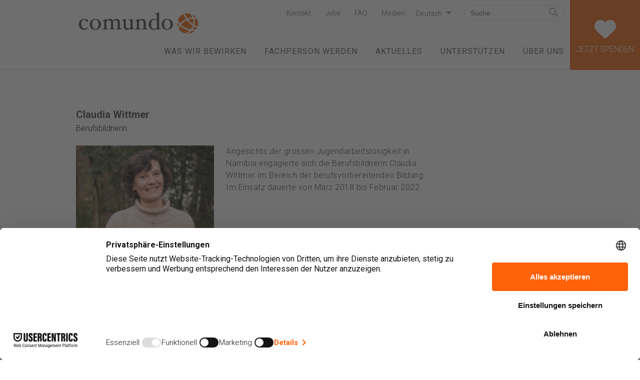

--- FILE ---
content_type: text/html; charset=UTF-8
request_url: https://www.comundo.org/de/autor/claudia-wittmer-695
body_size: 5982
content:
<!DOCTYPE html>
<html lang="de">
	<head>
		<meta charset="utf-8">
		<meta http-equiv="X-UA-Compatible" content="IE=edge">
		<meta name="viewport" content="width=device-width, initial-scale=1">
		<meta name="facebook-domain-verification" content="akr4kt03mnbh8thapkeb3ics6g6h89"/>

											
														
		<link href="https://fonts.googleapis.com/css?family=Roboto+Slab|Roboto:300,400,700|Slabo+13px&display=swap" rel="stylesheet">

		
					        <title>Gemeinsam für eine gerechtere Welt | Comundo</title>
		
					        <meta name="description" content="Setzen Sie sich mit uns gemeinsam ein für bessere Lebensbedingungen von Kindern, Jugendlichen und alten Menschen. " />
        <meta property="og:title" content="Gemeinsam für eine gerechtere Welt" />
        <meta property="og:type" content="article" />
        <meta property="og:url" content="https://www.comundo.org/de/autor/claudia-wittmer-695" />
        <meta property="og:image" content="https://www.comundo.org/build/images/logo.png" />
        <meta property="og:description" content="Setzen Sie sich mit uns gemeinsam ein für bessere Lebensbedingungen von Kindern, Jugendlichen und alten Menschen. " />
        <meta name="twitter:description" content="Setzen Sie sich mit uns gemeinsam ein für bessere Lebensbedingungen von Kindern, Jugendlichen und alten Menschen. " />
        
		
					        <link href="/cache-buster-1768550381/build/app.css" media="screen" rel="stylesheet" type="text/css" />
		
		<link rel="apple-touch-icon" sizes="180x180" href="/apple-touch-icon.png">
		<link rel="icon" type="image/png" sizes="32x32" href="/favicon-32x32.png">
		<link rel="icon" type="image/png" sizes="16x16" href="/favicon-16x16.png">
		<link rel="manifest" href="/site.webmanifest">
		<link rel="mask-icon" href="/safari-pinned-tab.svg" color="#eb6209">
		<meta name="msapplication-TileColor" content="#f2e9dc">
		<meta name="theme-color" content="#f2e9dc">

		<!-- user-centrics stuff -->
		<meta data-privacy-proxy-server="https://privacy-proxy-server.usercentrics.eu">
		<script type="application/javascript" src="https://privacy-proxy.usercentrics.eu/latest/uc-block.bundle.js"></script>
		<script id="usercentrics-cmp" src="https://web.cmp.usercentrics.eu/ui/loader.js" data-ruleset-id="N9jWqtNV1eUZot" async></script>
		<script>
			window.dataLayer = window.dataLayer || [];
			function gtag(){dataLayer.push(arguments);}

			gtag('consent', 'default', {
				'ad_storage': 'denied',
				'analytics_storage': 'denied',
				'ad_user_data': 'denied',
				'ad_personalization': 'denied',
				'functionality_storage': 'denied',
				'personalization_storage': 'denied',
				'security_storage': 'granted',
				'wait_for_update': 2000
			});

			gtag('consent', 'default', {
				'ad_storage': 'granted',
				'analytics_storage': 'granted',
				'ad_user_data': 'granted',
				'ad_personalization': 'granted',
				'functionality_storage': 'granted',
				'personalization_storage': 'granted',
				'region': ['CH', 'LI']
			});
		</script>
	
<!-- Google Tag Manager -->
<script>(function(w,d,s,l,i){w[l]=w[l]||[];w[l].push({'gtm.start':
new Date().getTime(),event:'gtm.js'});var f=d.getElementsByTagName(s)[0],
j=d.createElement(s),dl=l!='dataLayer'?'&l='+l:'';j.async=true;j.src=
'https://www.googletagmanager.com/gtm.js?id='+i+dl;f.parentNode.insertBefore(j,f);
})(window,document,'script','dataLayer','GTM-NMDL6X7');</script>
<!-- End Google Tag Manager -->
<script>
    
            var _ptg = _ptg || {};
    _ptg.options = _ptg.options || {};

    
            
    </script>


    <script src="/bundles/pimcorecore/js/targeting.js" async></script></head>
	<body class="view">


<!-- Google Tag Manager (noscript) -->
<noscript><iframe src="https://www.googletagmanager.com/ns.html?id=GTM-NMDL6X7"
height="0" width="0" style="display:none;visibility:hidden"></iframe></noscript>
<!-- End Google Tag Manager (noscript) -->

		<div class="c-page ">
							<header class="c-header">
    <a href="/de/unterstuetzen/spendeformular" class="c-header__donate  u-text-transform-uppercase">
        <i class="fa fa-heart"></i>
        <br/>Jetzt spenden
    </a>
    <div class="o-wrapper  u-position-relative  u-fullwidth  u-fullheight">
        <a href="/de" title="Home">
            <img class="c-header__logo" src="/build/images/logo.svg" alt="">
        </a>
                <div class="c-navigation-toggle">
            <div class="o-form__search">
                <form id="searchform" class="o-form  u-fullwidth" action="/de/suche" method="GET">
                    <input id="search-field" autocomplete="off" name="q" type="text" data-country="CH" data-language="de"
                           class="o-form__input  o-form__input--search  u-fullwidth" placeholder="Suche">
                    <button type="submit" class="o-button  o-button--search"></button>
                </form>
            </div>
            
<div class="c-navigation-quicklinks">
                            <a class="c-navigation-quicklinks__link   main" title=""
               target="" href="/de/kontakt">Kontakt</a>
                                <a class="c-navigation-quicklinks__link   main" title=""
               target="" href="/de/quicklinks/stellen_intern">Jobs</a>
                                            <a class="c-navigation-quicklinks__link   main" title=""
               target="" href="/de/quicklinks/faq">FAQ</a>
                                <a class="c-navigation-quicklinks__link   main" title=""
               target="" href="/de/quicklinks/medien">Medien</a>
                </div>



            <label class="c-navigation-toggle__button" for="js-navigation-toggle-state"></label>
            <input id="js-navigation-toggle-state" class="c-navigation-toggle__state" type="checkbox" />
            <div id="js-navigation-toggle-container" class="c-navigation-toggle__container">
                <nav class="c-language-switcher" role="navigation">
    <ul id="js-smartmenu-language" class="c-language-switcher__ul  c-language-switcher__ul--level1">
        <li class="c-language-switcher__li  c-language-switcher__li--level1">
            <a class="c-language-switcher__link  c-language-switcher__link--level1">
                <span class="item">Deutsch</span>
            </a>
            <ul class="c-language-switcher__ul  c-language-switcher__ul--level2">
                                                                                <li class="c-language-switcher__li  c-language-switcher__li--level2">
                                                        <a class="c-language-switcher__link  c-language-switcher__link--level2" href="/de">Deutsch</a>
                        </li>
                                                                                                    <li class="c-language-switcher__li  c-language-switcher__li--level2">
                                                        <a class="c-language-switcher__link  c-language-switcher__link--level2" href="/fr">Français</a>
                        </li>
                                                                                                    <li class="c-language-switcher__li  c-language-switcher__li--level2">
                                                        <a class="c-language-switcher__link  c-language-switcher__link--level2" href="/it">Italiano</a>
                        </li>
                                                                                                                                                                </ul>
        </li>
    </ul>
</nav>
                
<nav class="c-navigation-main" role="navigation">
    <ul id="js-smartmenu-main" class="c-navigation-main__ul  c-navigation-main__ul--level1">
                                    <li class="c-navigation-main__li  c-navigation-main__li--level1  ">
                <a class="c-navigation-main__link  c-navigation-main__link--level1  " title="" target=""  href="/de/was-wir-bewirken/was-wir-bewirken">Was wir bewirken</a>
                                                                                                                                                <ul class="c-navigation-main__ul  c-navigation-main__ul--level2">
                                                                    <li class="c-navigation-main__li  c-navigation-main__li--level2  ">
                <a class="c-navigation-main__link  c-navigation-main__link--level2  " title="" target=""  href="/de/was-wir-bewirken/unsere-einsatzlaender/nicaragua">Unsere Programmländer</a>
                                                                                                                                                <ul class="c-navigation-main__ul  c-navigation-main__ul--level3">
                                                        <li class="c-navigation-main__li  c-navigation-main__li--level3  ">
                <a class="c-navigation-main__link  c-navigation-main__link--level3  " title="" target=""  href="/de/was-wir-bewirken/unsere-einsatzlaender/nicaragua">Nicaragua</a>
                            </li>
                                <li class="c-navigation-main__li  c-navigation-main__li--level3  ">
                <a class="c-navigation-main__link  c-navigation-main__link--level3  " title="" target=""  href="/de/was-wir-bewirken/unsere-einsatzlaender/kolumbien">Kolumbien</a>
                            </li>
                                <li class="c-navigation-main__li  c-navigation-main__li--level3  ">
                <a class="c-navigation-main__link  c-navigation-main__link--level3  " title="" target=""  href="/de/was-wir-bewirken/unsere-einsatzlaender/peru">Peru</a>
                            </li>
                                <li class="c-navigation-main__li  c-navigation-main__li--level3  ">
                <a class="c-navigation-main__link  c-navigation-main__link--level3  " title="" target=""  href="/de/was-wir-bewirken/unsere-einsatzlaender/bolivien">Bolivien</a>
                            </li>
                                <li class="c-navigation-main__li  c-navigation-main__li--level3  ">
                <a class="c-navigation-main__link  c-navigation-main__link--level3  " title="" target=""  href="/de/was-wir-bewirken/unsere-einsatzlaender/kenia">Kenia</a>
                            </li>
                                <li class="c-navigation-main__li  c-navigation-main__li--level3  ">
                <a class="c-navigation-main__link  c-navigation-main__link--level3  " title="" target=""  href="/de/was-wir-bewirken/unsere-einsatzlaender/sambia">Sambia</a>
                            </li>
                                <li class="c-navigation-main__li  c-navigation-main__li--level3  ">
                <a class="c-navigation-main__link  c-navigation-main__link--level3  " title="" target=""  href="/de/was-wir-bewirken/unsere-einsatzlaender/namibia">Namibia</a>
                            </li>
            
                        </ul>
                                                </li>
                                <li class="c-navigation-main__li  c-navigation-main__li--level2  ">
                <a class="c-navigation-main__link  c-navigation-main__link--level2  " title="" target=""  href="/de/unterstuetzen">Unsere Themen</a>
                            </li>
                                <li class="c-navigation-main__li  c-navigation-main__li--level2  ">
                <a class="c-navigation-main__link  c-navigation-main__link--level2  " title="" target=""  href="/de/was-wir-bewirken/uebersicht-fachleute-und-projekte">Unsere Fachleute</a>
                            </li>
                                            <li class="c-navigation-main__li  c-navigation-main__li--level2  ">
                <a class="c-navigation-main__link  c-navigation-main__link--level2  " title="" target=""  href="/de/was-wir-bewirken/geschichten-aus-dem-einsatz">Geschichten aus dem Einsatz</a>
                            </li>
            
                        </ul>
                                                </li>
                                <li class="c-navigation-main__li  c-navigation-main__li--level1  ">
                <a class="c-navigation-main__link  c-navigation-main__link--level1  " title="" target=""  href="/de/fachperson-werden/offene-fachpersonen-stellen-ngo-jobs">Fachperson werden</a>
                                                                                                                                                <ul class="c-navigation-main__ul  c-navigation-main__ul--level2">
                                                        <li class="c-navigation-main__li  c-navigation-main__li--level2  ">
                <a class="c-navigation-main__link  c-navigation-main__link--level2  " title="" target=""  href="/de/fachperson-werden/offene-fachpersonen-stellen-ngo-jobs">Offene Fachpersonen-Stellen</a>
                            </li>
                                <li class="c-navigation-main__li  c-navigation-main__li--level2  ">
                <a class="c-navigation-main__link  c-navigation-main__link--level2  " title="" target=""  href="/weg-zum-einsatz">Weg zum Einsatz</a>
                            </li>
                                <li class="c-navigation-main__li  c-navigation-main__li--level2  ">
                <a class="c-navigation-main__link  c-navigation-main__link--level2  " title="" target=""  href="/de/fachperson-werden/info-veranstaltung">Info-Veranstaltung</a>
                            </li>
                                <li class="c-navigation-main__li  c-navigation-main__li--level2  ">
                <a class="c-navigation-main__link  c-navigation-main__link--level2  " title="" target=""  href="/de/fachperson-werden/leben-nach-dem-einsatz">Leben nach dem Entwicklungseinsatz</a>
                                                                                                        </li>
                                <li class="c-navigation-main__li  c-navigation-main__li--level2  ">
                <a class="c-navigation-main__link  c-navigation-main__link--level2  " title="" target=""  href="/de/aktuelles/newsletter/anmeldung">Anmeldung Newsletter</a>
                            </li>
            
                        </ul>
                                                </li>
                                <li class="c-navigation-main__li  c-navigation-main__li--level1  ">
                <a class="c-navigation-main__link  c-navigation-main__link--level1  " title="" target=""  href="/de/aktuelles/news">Aktuelles</a>
                                                                                                                                                <ul class="c-navigation-main__ul  c-navigation-main__ul--level2">
                                                        <li class="c-navigation-main__li  c-navigation-main__li--level2  ">
                <a class="c-navigation-main__link  c-navigation-main__link--level2  " title="" target=""  href="/de/aktuelles/news">News</a>
                            </li>
                                <li class="c-navigation-main__li  c-navigation-main__li--level2  ">
                <a class="c-navigation-main__link  c-navigation-main__link--level2  " title="" target=""  href="/de/aktuelles/veranstaltungen">Veranstaltungen</a>
                                                                                                        </li>
                                            <li class="c-navigation-main__li  c-navigation-main__li--level2  ">
                <a class="c-navigation-main__link  c-navigation-main__link--level2  " title="" target=""  href="/de/aktuelles/Magazin_Horizonte">Magazin Horizonte</a>
                            </li>
                                            <li class="c-navigation-main__li  c-navigation-main__li--level2  ">
                <a class="c-navigation-main__link  c-navigation-main__link--level2  " title="" target=""  href="/de/aktuelles/newsletter/anmeldung">Anmeldung Newsletter</a>
                            </li>
                        
                        </ul>
                                                </li>
                                <li class="c-navigation-main__li  c-navigation-main__li--level1  ">
                <a class="c-navigation-main__link  c-navigation-main__link--level1  " title="" target=""  href="/de/unterstuetzen/spenden">Unterstützen</a>
                                                                                                                                                <ul class="c-navigation-main__ul  c-navigation-main__ul--level2">
                                                        <li class="c-navigation-main__li  c-navigation-main__li--level2  ">
                <a class="c-navigation-main__link  c-navigation-main__link--level2  " title="" target=""  href="/de/unterstuetzen/spenden">Spenden</a>
                            </li>
                                                        <li class="c-navigation-main__li  c-navigation-main__li--level2  ">
                <a class="c-navigation-main__link  c-navigation-main__link--level2  " title="" target=""  href="/de/unterstuetzen/patenschaft-spendenseite">Patenschaft</a>
                                                                                                        </li>
                                <li class="c-navigation-main__li  c-navigation-main__li--level2  ">
                <a class="c-navigation-main__link  c-navigation-main__link--level2  " title="" target=""  href="/de/unterstuetzen/freundeskreis-spendenseite">Freundeskreis</a>
                            </li>
                                <li class="c-navigation-main__li  c-navigation-main__li--level2  ">
                <a class="c-navigation-main__link  c-navigation-main__link--level2  " title="" target=""  href="/de/unterstuetzen/spenden-im-trauerfall">Im Trauerfall</a>
                            </li>
                                <li class="c-navigation-main__li  c-navigation-main__li--level2  ">
                <a class="c-navigation-main__link  c-navigation-main__link--level2  " title="" target=""  href="/de/unterstuetzen/legat-und-erbschaft">Legat und Erbschaft</a>
                                                                                                        </li>
                                <li class="c-navigation-main__li  c-navigation-main__li--level2  ">
                <a class="c-navigation-main__link  c-navigation-main__link--level2  " title="" target=""  href="/de/unterstuetzen/institutionelle-partner">Institutionelle Partner</a>
                            </li>
                                                        <li class="c-navigation-main__li  c-navigation-main__li--level2  ">
                <a class="c-navigation-main__link  c-navigation-main__link--level2  " title="" target=""  href="/de/unterstuetzen/netzwerkgruppen">Netzwerkgruppen</a>
                            </li>
                                                                                                                        
                        </ul>
                                                </li>
                                <li class="c-navigation-main__li  c-navigation-main__li--level1  ">
                <a class="c-navigation-main__link  c-navigation-main__link--level1  " title="" target=""  href="/de/ueber-uns/wie-wir-arbeiten">Über uns</a>
                                                                                                                                                <ul class="c-navigation-main__ul  c-navigation-main__ul--level2">
                                                        <li class="c-navigation-main__li  c-navigation-main__li--level2  ">
                <a class="c-navigation-main__link  c-navigation-main__link--level2  " title="" target=""  href="/de/ueber-uns/wie-wir-arbeiten">Wer wir sind</a>
                            </li>
                                <li class="c-navigation-main__li  c-navigation-main__li--level2  ">
                <a class="c-navigation-main__link  c-navigation-main__link--level2  " title="" target=""  href="/de/ueber-uns/team">Team</a>
                            </li>
                                <li class="c-navigation-main__li  c-navigation-main__li--level2  ">
                <a class="c-navigation-main__link  c-navigation-main__link--level2  " title="" target=""  href="/de/ueber-uns/vorstand">Vorstand</a>
                            </li>
                                <li class="c-navigation-main__li  c-navigation-main__li--level2  ">
                <a class="c-navigation-main__link  c-navigation-main__link--level2  " title="" target=""  href="/de/ueber-uns/finanzierung">Finanzierung</a>
                            </li>
                                <li class="c-navigation-main__li  c-navigation-main__li--level2  ">
                <a class="c-navigation-main__link  c-navigation-main__link--level2  " title="" target=""  href="/de/ueber-uns/geschichte">Woher wir kommen</a>
                            </li>
                                <li class="c-navigation-main__li  c-navigation-main__li--level2  ">
                <a class="c-navigation-main__link  c-navigation-main__link--level2  " title="" target=""  href="/de/ueber-uns/comundo-mitgliedschaft">Verein Comundo: Mitglied werden</a>
                            </li>
                                <li class="c-navigation-main__li  c-navigation-main__li--level2  ">
                <a class="c-navigation-main__link  c-navigation-main__link--level2  " title="" target=""  href="/de/ueber-uns/unsere-botschafter/nina-dimitri">Unsere Botschafterin</a>
                                                                                                                                                <ul class="c-navigation-main__ul  c-navigation-main__ul--level3">
                                                                    <li class="c-navigation-main__li  c-navigation-main__li--level3  ">
                <a class="c-navigation-main__link  c-navigation-main__link--level3  " title="" target=""  href="/de/ueber-uns/unsere-botschafter/nina-dimitri">Nina Dimitri</a>
                            </li>
            
                        </ul>
                                                </li>
            
                        </ul>
                                                </li>
                                                                                                
    </ul>
</nav>

            </div>
        </div>
            </div>
</header>
						
							

<div class="c-banner
 c-banner--empty">

    
            <div class="c-banner__image  is-empty"></div>
    
</div>
				<div class="o-wrapper">
											
<div class="c-breadcrumb">
    </div>
									</div>
						
			<main class="c-main">
				<div class="o-wrapper">
					<div
						class="c-main__content">
						<!-- main-content -->
						
					<div class="o-layout">
			<div class="o-layout__item">
				<h3>
					<span class="u-font-strong">Claudia
						Wittmer</span>
				</h3>
									Berufsbildnerin<br/>
							</div>
			<div class="o-layout__item  u-3/4@desktop  u-3/4@tablet  u-1/1@mobile-landscape">
				<div class="o-layout">
					<div class="o-layout__item  u-2/5@tablet">
												<div class="o-team__item--contact-image-contain">
															



                                                        
                        
    
                                            

    <div class="o-image    " style="" >
        
                                    <img class="o-image__image    o-image__image--none u-fullwidth  o-project-detail--person-image" alt="" style="" src="/02%20FOTOS%20-%20BILDER/800%20Team/image-thumb__2171__boxImage/Wittmer-Claudia-Portrait.webp" srcset="/02%20FOTOS%20-%20BILDER/800%20Team/image-thumb__2171__boxImage/Wittmer-Claudia-Portrait.webp 1x, /02%20FOTOS%20-%20BILDER/800%20Team/image-thumb__2171__boxImage/Wittmer-Claudia-Portrait@2x.webp 2x" />
                                                </div>
    
    
													</div>
					</div>
					<div class="o-layout__item  u-3/5@tablet">
						<p>

															<p>Angesichts der grossen Jugendarbeitslosigkeit in Namibia engagierte sich die Berufsbildnerin Claudia Wittmer im Bereich der berufsvorbereitenden Bildung. Im&nbsp;Einsatz dauerte von März 2018 bis Februar 2022.</p>

													</p>
					</div>
				</div>
			</div>
			<div class="o-layout__item  u-1/1@mobile-landscape  u-margin-top  u-margin-bottom">
				<hr/>
				<h4>Blogbeiträge von
					Claudia
					Wittmer</h4>
			</div>

		</div>
	
							<div class="o-layout  o-layout--stretch">
																	<div class="o-layout__item  o-blog__item  u-1/2@tablet  u-1/3@desktop">
							<a class="details" href="/de/blog/schulabschluss-ohne-berufsaussichten-5075"></a>
							<div class="o-box--border  o-box--border-no-stretch  u-fullheight">
																																		
																																																										
																													<div class="o-ratio  o-ratio--16by9  u-margin-bottom">
											<div class="o-ratio__content">
																																				
																																				
																																																																
												<img src="http://i3.ytimg.com/vi/9dEtpMrZBq8/hqdefault.jpg" class="o-image  o-image__image--cover  u-fullheight  u-fullwidth"/>
											</div>
										</div>
																																			
																																																										
																																			
																																																										
																	
								
								<div class="o-blog__item--text">
									<p class="o-blog__item--date">18.11.2021
																					-
											<a class="o-blog__item--inline-link" href="?theme=83">Bildung</a>
																			</p>
									<h3 class="o-blog__item--title">Schulabschluss ohne Berufsaussichten?</h3>
																		<p class="o-blog__item--date">Von
										<a class="o-blog__item--inline-link" href="/de/autor/claudia-wittmer-695">Claudia
											Wittmer</a>
																					(<a class="o-blog__item--inline-link" href="?country=47">Namibia</a>)
																			</p>
									<div class="o-blog__item--shorttext">
																					<p>«Was bringt mir einen Schulabschluss, wenn ich danach keine Arbeit finde?». Diese Frage stellen sich&nbsp;Schülerinnen und Schüler hier in Namibia immer wieder. Darum engagiere ich...</p>
																				<p>
											<a class="arrow-right u-text-transform-uppercase" href="/de/blog/schulabschluss-ohne-berufsaussichten-5075">Mehr</a>
										</p>
									</div>
								</div>
							</div>
						</div>
														</div>

				
    




			
			
		</div>


		<div class="o-layout__item  u-1/1@desktop">
			
		</div>
	</div>

						<!-- /main-content -->
					</div>
				</div>
			</main>
		</div>
					<footer id="js-footer" class="c-footer">
    <a class="js-hook-top" href="javascript:;"></a>
    <div class="o-wrapper">
        <div class="c-footer__claim"><h3>Gemeinsam für eine gerechtere Welt</h3></div>
    </div>
    <div class="c-footer__logos"><div class="o-wrapper">
    <div class="o-layout  o-layout--flush">
        
    
    
                
            <div class="o-layout__item  c-footer__logos--item  ">
                                                                                            <img width="200" height="92" class="c-footer__logos--image  u-height-auto  u-margin-bottom" alt="" title="" src="/02%20FOTOS%20-%20BILDER/Logos_Footer/image-thumb__7430__logoImage/DEZA_CMYK_hoch_pos.webp" srcset="/02%20FOTOS%20-%20BILDER/Logos_Footer/image-thumb__7430__logoImage/DEZA_CMYK_hoch_pos.webp 1x, /02%20FOTOS%20-%20BILDER/Logos_Footer/image-thumb__7430__logoImage/DEZA_CMYK_hoch_pos@2x.webp 2x" />
                                    

            </div>

                

    
                
            <div class="o-layout__item  c-footer__logos--item  ">
                                                                                            <img width="100" height="100" class="c-footer__logos--image  u-height-auto  u-margin-bottom" alt="" title="" src="/02%20FOTOS%20-%20BILDER/Logos_Footer/image-thumb__2315__logoImage/unite_logo_50_rgb.webp" srcset="/02%20FOTOS%20-%20BILDER/Logos_Footer/image-thumb__2315__logoImage/unite_logo_50_rgb.webp 1x, /02%20FOTOS%20-%20BILDER/Logos_Footer/image-thumb__2315__logoImage/unite_logo_50_rgb@2x.webp 2x" />
                                    

            </div>

                

    
                
            <div class="o-layout__item  c-footer__logos--item  ">
                                                                                            <img width="200" height="91" class="c-footer__logos--image  u-height-auto  u-margin-bottom" alt="" title="" src="/02%20FOTOS%20-%20BILDER/Logos_Footer/image-thumb__35608__logoImage/Web-logo_Alliance-Sud%202.webp" srcset="/02%20FOTOS%20-%20BILDER/Logos_Footer/image-thumb__35608__logoImage/Web-logo_Alliance-Sud%202.webp 1x, /02%20FOTOS%20-%20BILDER/Logos_Footer/image-thumb__35608__logoImage/Web-logo_Alliance-Sud%202@2x.webp 2x" />
                                    

            </div>

                

    
                
            <div class="o-layout__item  c-footer__logos--item  ">
                                                                                            <img width="93" height="100" class="c-footer__logos--image  u-height-auto  u-margin-bottom" alt="" title="" src="/02%20FOTOS%20-%20BILDER/800%20Team/image-thumb__2321__logoImage/ZEWO_Logo_4c.PNG.webp" srcset="/02%20FOTOS%20-%20BILDER/800%20Team/image-thumb__2321__logoImage/ZEWO_Logo_4c.PNG.webp 1x, /02%20FOTOS%20-%20BILDER/800%20Team/image-thumb__2321__logoImage/ZEWO_Logo_4c.PNG@2x.webp 2x" />
                                    

            </div>

                

    
                
            <div class="o-layout__item  c-footer__logos--item  ">
                                                                                            
                                    

            </div>

                

    
                
            <div class="o-layout__item  c-footer__logos--item  ">
                                                                                            
                                    

            </div>

                

            </div>
</div>
</div>
    <div class="c-footer__pre">
        <div class="o-wrapper">
            <div class="o-layout">
                
<div class="o-layout__item  u-1/1@mobile-landscape  u-1/2@tablet  u-1/4@desktop  u-margin-bottom">
    <p><strong>Kontakt</strong></p>

<p>Comundo<br />
im RomeroHaus<br />
Kreuzbuchstrasse 44<br />
CH-6006 Luzern<br />
<br />
Tel. +41 58 854 11 00<br />
<a href="mailto:luzern@comundo.org" target="_blank">luzern@comundo.org</a></p>

</div>
<div class="o-layout__item  u-1/1@mobile-landscape  u-1/2@tablet  u-1/4@desktop  u-margin-bottom">
    <p><strong>Kontoverbindung</strong></p>

<p>Spenden aus der Schweiz:<br />
Postfinance, PC 60-394-4,<br />
IBAN CH53 0900 0000 6000 0394 4</p>

<p>Spenden aus Deutschland und Österreich:<br />
Postbank Stuttgart,<br />
Konto-Nr. 0 011 587 700,<br />
IBAN DE14 6001 0070 0011 5877 00 <em>(An „Bethlehem Mission Immensee e.V.“ D-72336 Balingen)</em></p>

<p>Spenden aus dem restlichen Europa:<br />
Luzerner Kantonalbank AG,<br />
Kto.-Nr. 1938.3391.2003<br />
IBAN CH11 0077 8193 8339 1200 3</p>

</div>


                <div class="o-layout__item  u-1/1@mobile  u-1/2@tablet  u-1/2@desktop  u-margin-bottom">
                    <div class="o-layout">
                        <div class="o-layout__item  u-3/5@tablet  u-padding-left-large">
                            <h6>Folgen Sie uns!</h6>
                            <a class="c-footer__social-link" href="https://www.linkedin.com/company/comundo" target="_blank"><i class="fab  fa-linkedin  u-margin-right-tiny"></i></a>
                            <a class="c-footer__social-link" href="https://facebook.com/comundoluzern" target="_blank"><i class="fab  fa-facebook-square  u-margin-right-tiny"></i></a>
                            <a class="c-footer__social-link" href="https://www.youtube.com/channel/UCaZYBmV9QansYpuu-bFry0w" target="_blank"><i class="fab  fa-youtube  u-margin-right-tiny"></i></a>
                                                    </div>
                        <div class="o-layout__item  u-2/5@tablet">
                            <h6>Newsletter</h6>
                            <form action="/de/aktuelles/newsletter/anmeldung" method="post">
                                <div><input type="submit" class="o-button o-button--border  u-fullwidth" style="font-size: .98rem" value="Jetzt abonnieren"/></div>
                            </form>
                        </div>
                    </div>
                </div>
            </div>
        </div>
    </div>
    <div class="c-footer__end">
        <div class="o-wrapper">
            <div class="o-layout">
                <div class="o-layout__item  u-3/4@tablet">
                            
    
    
                
                                <p class="c-footer__copyright  u-margin-bottom-none">©2026 Comundo</p>
                        

    
                
                                                            <a class="c-footer__quick-link" target="_self" href="/de/allgemein/impressum">Impressum</a>
                                    

    
                
                                                            <a class="c-footer__quick-link" target="_self" href="/de/allgemein/datenschutzerklaerung">Datenschutzerklärung</a>
                                    

    
                
                                                            <a class="c-footer__quick-link" target="_blank" href="https://bmi-bild2.wg.picturemaxx.com/">Bilddatenbank</a>
                                    

        

                </div>
            </div>
        </div>
    </div>
</footer>
						                
					        <script src="/cache-buster-1768550381/build/runtime.js"></script>
        <script src="/cache-buster-1768550381/build/app.js"></script>
        <script src="https://cdnjs.cloudflare.com/ajax/libs/jquery.devbridge-autocomplete/1.4.1/jquery.autocomplete.min.js"></script>
		
								
					        					<script type="text/javascript">
				_linkedin_partner_id = "4678209";
				window._linkedin_data_partner_ids = window._linkedin_data_partner_ids || [];
				window._linkedin_data_partner_ids.push(_linkedin_partner_id);
			</script>
			<script type="text/javascript">
			(function(l) {
				if (!l){window.lintrk = function(a,b){window.lintrk.q.push([a,b])};
					window.lintrk.q=[]}
				var s = document.getElementsByTagName("script")[0];
				var b = document.createElement("script");
				b.type = "text/javascript";
				b.async = true;
				b.src = "https://snap.licdn.com/li.lms-analytics/insight.min.js";
				s.parentNode.insertBefore(b, s);
			})(window.lintrk);
			</script>
			<noscript>
				<img height="1" width="1" style="display:none;" alt="" src="https://px.ads.linkedin.com/collect/?pid=4678209&fmt=gif" />
			</noscript>

					</body>
</html>


--- FILE ---
content_type: text/css
request_url: https://www.comundo.org/cache-buster-1768550381/build/app.css
body_size: 63323
content:
body.compensate-for-scrollbar{overflow:hidden}.fancybox-active{height:auto}.fancybox-is-hidden{left:-9999px;margin:0;position:absolute!important;top:-9999px;visibility:hidden}.fancybox-container{-webkit-backface-visibility:hidden;height:100%;left:0;outline:none;position:fixed;-webkit-tap-highlight-color:transparent;top:0;touch-action:manipulation;transform:translateZ(0);width:100%;z-index:99992}.fancybox-container *{box-sizing:border-box}.fancybox-bg,.fancybox-inner,.fancybox-outer,.fancybox-stage{bottom:0;left:0;position:absolute;right:0;top:0}.fancybox-outer{-webkit-overflow-scrolling:touch;overflow-y:auto}.fancybox-bg{background:#1e1e1e;opacity:0;transition-duration:inherit;transition-property:opacity;transition-timing-function:cubic-bezier(.47,0,.74,.71)}.fancybox-is-open .fancybox-bg{opacity:.9;transition-timing-function:cubic-bezier(.22,.61,.36,1)}.fancybox-caption,.fancybox-infobar,.fancybox-navigation .fancybox-button,.fancybox-toolbar{direction:ltr;opacity:0;position:absolute;transition:opacity .25s ease,visibility 0s ease .25s;visibility:hidden;z-index:99997}.fancybox-show-caption .fancybox-caption,.fancybox-show-infobar .fancybox-infobar,.fancybox-show-nav .fancybox-navigation .fancybox-button,.fancybox-show-toolbar .fancybox-toolbar{opacity:1;transition:opacity .25s ease 0s,visibility 0s ease 0s;visibility:visible}.fancybox-infobar{color:#ccc;font-size:13px;-webkit-font-smoothing:subpixel-antialiased;height:44px;left:0;line-height:44px;min-width:44px;mix-blend-mode:difference;padding:0 10px;pointer-events:none;top:0;-webkit-touch-callout:none;user-select:none}.fancybox-toolbar{right:0;top:0}.fancybox-stage{direction:ltr;overflow:visible;transform:translateZ(0);z-index:99994}.fancybox-is-open .fancybox-stage{overflow:hidden}.fancybox-slide{-webkit-backface-visibility:hidden;display:none;height:100%;left:0;outline:none;overflow:auto;-webkit-overflow-scrolling:touch;padding:44px;position:absolute;text-align:center;top:0;transition-property:transform,opacity;white-space:normal;width:100%;z-index:99994}.fancybox-slide:before{content:"";display:inline-block;font-size:0;height:100%;vertical-align:middle;width:0}.fancybox-is-sliding .fancybox-slide,.fancybox-slide--current,.fancybox-slide--next,.fancybox-slide--previous{display:block}.fancybox-slide--image{overflow:hidden;padding:44px 0}.fancybox-slide--image:before{display:none}.fancybox-slide--html{padding:6px}.fancybox-content{background:#fff;display:inline-block;margin:0;max-width:100%;overflow:auto;-webkit-overflow-scrolling:touch;padding:44px;position:relative;text-align:left;vertical-align:middle}.fancybox-slide--image .fancybox-content{animation-timing-function:cubic-bezier(.5,0,.14,1);-webkit-backface-visibility:hidden;background:transparent;background-repeat:no-repeat;background-size:100% 100%;left:0;max-width:none;overflow:visible;padding:0;position:absolute;top:0;transform-origin:top left;transition-property:transform,opacity;user-select:none;z-index:99995}.fancybox-can-zoomOut .fancybox-content{cursor:zoom-out}.fancybox-can-zoomIn .fancybox-content{cursor:zoom-in}.fancybox-can-pan .fancybox-content,.fancybox-can-swipe .fancybox-content{cursor:grab}.fancybox-is-grabbing .fancybox-content{cursor:grabbing}.fancybox-container [data-selectable=true]{cursor:text}.fancybox-image,.fancybox-spaceball{background:transparent;border:0;height:100%;left:0;margin:0;max-height:none;max-width:none;padding:0;position:absolute;top:0;user-select:none;width:100%}.fancybox-spaceball{z-index:1}.fancybox-slide--iframe .fancybox-content,.fancybox-slide--map .fancybox-content,.fancybox-slide--pdf .fancybox-content,.fancybox-slide--video .fancybox-content{height:100%;overflow:visible;padding:0;width:100%}.fancybox-slide--video .fancybox-content{background:#000}.fancybox-slide--map .fancybox-content{background:#e5e3df}.fancybox-slide--iframe .fancybox-content{background:#fff}.fancybox-iframe,.fancybox-video{background:transparent;border:0;display:block;height:100%;margin:0;overflow:hidden;padding:0;width:100%}.fancybox-iframe{left:0;position:absolute;top:0}.fancybox-error{background:#fff;cursor:default;max-width:400px;padding:40px;width:100%}.fancybox-error p{color:#444;font-size:16px;line-height:20px;margin:0;padding:0}.fancybox-button{background:rgba(30,30,30,.6);border:0;border-radius:0;box-shadow:none;cursor:pointer;display:inline-block;height:44px;margin:0;padding:10px;position:relative;transition:color .2s;vertical-align:top;visibility:inherit;width:44px}.fancybox-button,.fancybox-button:link,.fancybox-button:visited{color:#ccc}.fancybox-button:hover{color:#fff}.fancybox-button:focus{outline:none}.fancybox-button.fancybox-focus{outline:1px dotted}.fancybox-button[disabled],.fancybox-button[disabled]:hover{color:#888;cursor:default;outline:none}.fancybox-button div{height:100%}.fancybox-button svg{display:block;height:100%;overflow:visible;position:relative;width:100%}.fancybox-button svg path{fill:currentColor;stroke-width:0}.fancybox-button--fsenter svg:nth-child(2),.fancybox-button--fsexit svg:first-child,.fancybox-button--pause svg:first-child,.fancybox-button--play svg:nth-child(2){display:none}.fancybox-progress{background:#ff5268;height:2px;left:0;position:absolute;right:0;top:0;transform:scaleX(0);transform-origin:0;transition-property:transform;transition-timing-function:linear;z-index:99998}.fancybox-close-small{background:transparent;border:0;border-radius:0;color:#ccc;cursor:pointer;opacity:.8;padding:8px;position:absolute;right:-12px;top:-44px;z-index:401}.fancybox-close-small:hover{color:#fff;opacity:1}.fancybox-slide--html .fancybox-close-small{color:currentColor;padding:10px;right:0;top:0}.fancybox-slide--image.fancybox-is-scaling .fancybox-content{overflow:hidden}.fancybox-is-scaling .fancybox-close-small,.fancybox-is-zoomable.fancybox-can-pan .fancybox-close-small{display:none}.fancybox-navigation .fancybox-button{background-clip:content-box;height:100px;opacity:0;position:absolute;top:calc(50% - 50px);width:70px}.fancybox-navigation .fancybox-button div{padding:7px}.fancybox-navigation .fancybox-button--arrow_left{left:0;left:env(safe-area-inset-left);padding:31px 26px 31px 6px}.fancybox-navigation .fancybox-button--arrow_right{padding:31px 6px 31px 26px;right:0;right:env(safe-area-inset-right)}.fancybox-caption{background:linear-gradient(0deg,rgba(0,0,0,.85) 0,rgba(0,0,0,.3) 50%,rgba(0,0,0,.15) 65%,rgba(0,0,0,.075) 75.5%,rgba(0,0,0,.037) 82.85%,rgba(0,0,0,.019) 88%,transparent);bottom:0;color:#eee;font-size:14px;font-weight:400;left:0;line-height:1.5;padding:75px 44px 25px;pointer-events:none;right:0;text-align:center;z-index:99996}@supports (padding:max(0px)){.fancybox-caption{padding:75px max(44px,env(safe-area-inset-right)) max(25px,env(safe-area-inset-bottom)) max(44px,env(safe-area-inset-left))}}.fancybox-caption--separate{margin-top:-50px}.fancybox-caption__body{max-height:50vh;overflow:auto;pointer-events:all}.fancybox-caption a,.fancybox-caption a:link,.fancybox-caption a:visited{color:#ccc;text-decoration:none}.fancybox-caption a:hover{color:#fff;text-decoration:underline}.fancybox-loading{animation:fancybox-rotate 1s linear infinite;background:transparent;border:4px solid;border-color:#888 #888 #fff;border-radius:50%;height:50px;left:50%;margin:-25px 0 0 -25px;opacity:.7;padding:0;position:absolute;top:50%;width:50px;z-index:99999}@keyframes fancybox-rotate{to{transform:rotate(1turn)}}.fancybox-animated{transition-timing-function:cubic-bezier(0,0,.25,1)}.fancybox-fx-slide.fancybox-slide--previous{opacity:0;transform:translate3d(-100%,0,0)}.fancybox-fx-slide.fancybox-slide--next{opacity:0;transform:translate3d(100%,0,0)}.fancybox-fx-slide.fancybox-slide--current{opacity:1;transform:translateZ(0)}.fancybox-fx-fade.fancybox-slide--next,.fancybox-fx-fade.fancybox-slide--previous{opacity:0;transition-timing-function:cubic-bezier(.19,1,.22,1)}.fancybox-fx-fade.fancybox-slide--current{opacity:1}.fancybox-fx-zoom-in-out.fancybox-slide--previous{opacity:0;transform:scale3d(1.5,1.5,1.5)}.fancybox-fx-zoom-in-out.fancybox-slide--next{opacity:0;transform:scale3d(.5,.5,.5)}.fancybox-fx-zoom-in-out.fancybox-slide--current{opacity:1;transform:scaleX(1)}.fancybox-fx-rotate.fancybox-slide--previous{opacity:0;transform:rotate(-1turn)}.fancybox-fx-rotate.fancybox-slide--next{opacity:0;transform:rotate(1turn)}.fancybox-fx-rotate.fancybox-slide--current{opacity:1;transform:rotate(0deg)}.fancybox-fx-circular.fancybox-slide--previous{opacity:0;transform:scale3d(0,0,0) translate3d(-100%,0,0)}.fancybox-fx-circular.fancybox-slide--next{opacity:0;transform:scale3d(0,0,0) translate3d(100%,0,0)}.fancybox-fx-circular.fancybox-slide--current{opacity:1;transform:scaleX(1) translateZ(0)}.fancybox-fx-tube.fancybox-slide--previous{transform:translate3d(-100%,0,0) scale(.1) skew(-10deg)}.fancybox-fx-tube.fancybox-slide--next{transform:translate3d(100%,0,0) scale(.1) skew(10deg)}.fancybox-fx-tube.fancybox-slide--current{transform:translateZ(0) scale(1)}@media (max-height:576px){.fancybox-slide{padding-left:6px;padding-right:6px}.fancybox-slide--image{padding:6px 0}.fancybox-close-small{right:-6px}.fancybox-slide--image .fancybox-close-small{background:#4e4e4e;color:#f2f4f6;height:36px;opacity:1;padding:6px;right:0;top:0;width:36px}.fancybox-caption{padding-left:12px;padding-right:12px}@supports (padding:max(0px)){.fancybox-caption{padding-left:max(12px,env(safe-area-inset-left));padding-right:max(12px,env(safe-area-inset-right))}}}.fancybox-button--fullscreen:before{width:15px;height:11px;left:calc(50% - 7px);top:calc(50% - 6px);border:2px solid;background:none}.ol-popup{display:none;position:absolute;background-color:#fff;padding:15px 25px 15px 15px;border:1px solid #ccc;bottom:12px;left:-50px}.ol-popup:after,.ol-popup:before{top:100%;border:solid transparent;content:" ";height:0;width:0;position:absolute;pointer-events:none}.ol-popup:after{border-top-color:#fff;border-width:10px;left:48px;margin-left:-10px}.ol-popup:before{border-top-color:#ccc;border-width:11px;left:48px;margin-left:-11px}.ol-popup-content{min-width:170px;max-height:200px;overflow-x:auto}.ol-popup-closer{position:absolute;top:2px;right:2px;font-size:150%;padding:0 4px;color:grey;text-decoration:none}.ol-popup-closer:after{content:"\2716"}.ol-popup div.infoResult{min-width:130px}.ol-popup div.infoResult p{padding:.1em;margin:0}.ol-popup-content h3{margin:.25em 0}.ol-popup.marker{margin-bottom:30px}.ol-box{box-sizing:border-box;border-radius:2px;border:2px solid #00f}.ol-mouse-position{top:8px;right:8px;position:absolute}.ol-scale-line{background:rgba(0,60,136,.3);border-radius:4px;bottom:8px;left:8px;padding:2px;position:absolute}.ol-scale-line-inner{border:1px solid #eee;border-top:none;color:#eee;font-size:10px;text-align:center;margin:1px;will-change:contents,width}.ol-overlay-container{will-change:left,right,top,bottom}.ol-unsupported{display:none}.ol-unselectable,.ol-viewport{-webkit-touch-callout:none;-webkit-user-select:none;-moz-user-select:none;-ms-user-select:none;user-select:none;-webkit-tap-highlight-color:rgba(0,0,0,0)}.ol-selectable{-webkit-touch-callout:default;-webkit-user-select:text;-moz-user-select:text;-ms-user-select:text;user-select:text}.ol-grabbing{cursor:-webkit-grabbing;cursor:-moz-grabbing;cursor:grabbing}.ol-grab{cursor:move;cursor:-webkit-grab;cursor:-moz-grab;cursor:grab}.ol-control{position:absolute;background-color:hsla(0,0%,100%,.4);border-radius:4px;padding:2px}.ol-control:hover{background-color:hsla(0,0%,100%,.6)}.ol-zoom{top:.5em;left:.5em}.ol-rotate{top:.5em;right:.5em;transition:opacity .25s linear,visibility 0s linear}.ol-rotate.ol-hidden{opacity:0;visibility:hidden;transition:opacity .25s linear,visibility 0s linear .25s}.ol-zoom-extent{top:4.643em;left:.5em}.ol-full-screen{right:.5em;top:.5em}@media print{.ol-control{display:none}}.ol-control button{display:block;margin:1px;padding:0;color:#fff;font-size:1.14em;font-weight:700;text-decoration:none;text-align:center;height:1.375em;width:1.375em;line-height:.4em;background-color:rgba(0,60,136,.5);border:none;border-radius:2px}.ol-control button::-moz-focus-inner{border:none;padding:0}.ol-zoom-extent button{line-height:1.4em}.ol-compass{display:block;font-weight:400;font-size:1.2em;will-change:transform}.ol-touch .ol-control button{font-size:1.5em}.ol-touch .ol-zoom-extent{top:5.5em}.ol-control button:focus,.ol-control button:hover{text-decoration:none;background-color:rgba(0,60,136,.7)}.ol-zoom .ol-zoom-in{border-radius:2px 2px 0 0}.ol-zoom .ol-zoom-out{border-radius:0 0 2px 2px}.ol-attribution{text-align:right;bottom:.5em;right:.5em;max-width:calc(100% - 1.3em)}.ol-attribution ul{margin:0;padding:0 .5em;font-size:.7rem;line-height:1.375em;color:#000;text-shadow:0 0 2px #fff}.ol-attribution li{display:inline;list-style:none;line-height:inherit}.ol-attribution li:not(:last-child):after{content:" "}.ol-attribution img{max-height:2em;max-width:inherit;vertical-align:middle}.ol-attribution button,.ol-attribution ul{display:inline-block}.ol-attribution.ol-collapsed ul{display:none}.ol-attribution:not(.ol-collapsed){background:hsla(0,0%,100%,.8)}.ol-attribution.ol-uncollapsible{bottom:0;right:0;border-radius:4px 0 0;height:1.1em;line-height:1em}.ol-attribution.ol-uncollapsible img{margin-top:-.2em;max-height:1.6em}.ol-attribution.ol-uncollapsible button{display:none}.ol-zoomslider{top:4.5em;left:.5em;height:200px}.ol-zoomslider button{position:relative;height:10px}.ol-touch .ol-zoomslider{top:5.5em}.ol-overviewmap{left:.5em;bottom:.5em}.ol-overviewmap.ol-uncollapsible{bottom:0;left:0;border-radius:0 4px 0 0}.ol-overviewmap .ol-overviewmap-map,.ol-overviewmap button{display:inline-block}.ol-overviewmap .ol-overviewmap-map{border:1px solid #7b98bc;height:150px;margin:2px;width:150px}.ol-overviewmap:not(.ol-collapsed) button{bottom:1px;left:2px;position:absolute}.ol-overviewmap.ol-collapsed .ol-overviewmap-map,.ol-overviewmap.ol-uncollapsible button{display:none}.ol-overviewmap:not(.ol-collapsed){background:hsla(0,0%,100%,.8)}.ol-overviewmap-box{border:2px dotted rgba(0,60,136,.7)}.ol-overviewmap .ol-overviewmap-box:hover{cursor:move}

/*!
 * Font Awesome Free 5.6.3 by @fontawesome - https://fontawesome.com
 * License - https://fontawesome.com/license/free (Icons: CC BY 4.0, Fonts: SIL OFL 1.1, Code: MIT License)
 */.arrow-right a:before,.c-breadcrumb-arrow-right:before,.c-breadcrumb__separator,.c-language-switcher__link .sub-arrow,.c-navigation-main__link .sub-arrow,.c-navigation-toggle__button,.c-search__link:before,.fa,.fab,.fal,.far,.fas,.o-brick-accordion__label:after,.o-button--newsletter:before,.o-button--search:after,.o-icon-flag:before,.o-image__popup-icon,.o-support-event__slider .bx-controls-direction a.bx-next:after,.o-support-event__slider .bx-controls-direction a.bx-prev:after,a.arrow-right-absolute:before,a.arrow-right:before{-moz-osx-font-smoothing:grayscale;-webkit-font-smoothing:antialiased;display:inline-block;font-style:normal;font-variant:normal;text-rendering:auto;line-height:1}.arrow-right a:before,.c-breadcrumb-arrow-right:before,.c-breadcrumb__separator,.c-language-switcher__link .sub-arrow,.c-navigation-main__link .sub-arrow,.c-navigation-toggle__button,.o-brick-accordion__label:after,.o-button--newsletter:before,.o-button--search:after,.o-icon-flag:before,.o-image__popup-icon,.o-support-event__slider .bx-controls-direction a.bx-next:after,.o-support-event__slider .bx-controls-direction a.bx-prev:after,a.arrow-right-absolute:before,a.arrow-right:before{vertical-align:-.125em}.fa-lg{font-size:1.33333em;line-height:.75em;vertical-align:-.0667em}.fa-ul{margin-left:2.5em}.fa-li{left:-2em;width:2em}.fa-border{border:.08em solid #eee;border-radius:.1em;padding:.2em .25em .15em}.arrow-right a.fa-pull-left:before,.c-language-switcher__link .fa-pull-left.sub-arrow,.c-navigation-main__link .fa-pull-left.sub-arrow,.fa-pull-left.c-breadcrumb-arrow-right:before,.fa-pull-left.c-breadcrumb__separator,.fa-pull-left.c-navigation-toggle__button,.fa-pull-left.c-search__link:before,.fa-pull-left.o-brick-accordion__label:after,.fa-pull-left.o-button--newsletter:before,.fa-pull-left.o-button--search:after,.fa-pull-left.o-icon-flag:before,.fa-pull-left.o-image__popup-icon,.fa.fa-pull-left,.fab.fa-pull-left,.fal.fa-pull-left,.far.fa-pull-left,.fas.fa-pull-left,.o-support-event__slider .bx-controls-direction a.fa-pull-left.bx-next:after,.o-support-event__slider .bx-controls-direction a.fa-pull-left.bx-prev:after,a.fa-pull-left.arrow-right-absolute:before,a.fa-pull-left.arrow-right:before{margin-right:.3em}.arrow-right a.fa-pull-right:before,.c-language-switcher__link .fa-pull-right.sub-arrow,.c-navigation-main__link .fa-pull-right.sub-arrow,.fa-pull-right.c-breadcrumb-arrow-right:before,.fa-pull-right.c-breadcrumb__separator,.fa-pull-right.c-navigation-toggle__button,.fa-pull-right.c-search__link:before,.fa-pull-right.o-brick-accordion__label:after,.fa-pull-right.o-button--newsletter:before,.fa-pull-right.o-button--search:after,.fa-pull-right.o-icon-flag:before,.fa-pull-right.o-image__popup-icon,.fa.fa-pull-right,.fab.fa-pull-right,.fal.fa-pull-right,.far.fa-pull-right,.fas.fa-pull-right,.o-support-event__slider .bx-controls-direction a.fa-pull-right.bx-next:after,.o-support-event__slider .bx-controls-direction a.fa-pull-right.bx-prev:after,a.fa-pull-right.arrow-right-absolute:before,a.fa-pull-right.arrow-right:before{margin-left:.3em}.fa-spin{animation:fa-spin 2s linear infinite}.fa-pulse{animation:fa-spin 1s steps(8) infinite}.fa-rotate-90{-ms-filter:"progid:DXImageTransform.Microsoft.BasicImage(rotation=1)"}.fa-rotate-180{-ms-filter:"progid:DXImageTransform.Microsoft.BasicImage(rotation=2)"}.fa-rotate-270{-ms-filter:"progid:DXImageTransform.Microsoft.BasicImage(rotation=3)"}.fa-flip-horizontal{-ms-filter:"progid:DXImageTransform.Microsoft.BasicImage(rotation=0, mirror=1)"}.fa-flip-horizontal.fa-flip-vertical,.fa-flip-vertical{-ms-filter:"progid:DXImageTransform.Microsoft.BasicImage(rotation=2, mirror=1)"}.fa-flip-horizontal.fa-flip-vertical{transform:scale(-1)}:root .fa-flip-horizontal,:root .fa-flip-vertical,:root .fa-rotate-90,:root .fa-rotate-180,:root .fa-rotate-270{filter:none}.fa-inverse{color:#fff}.fa-acquisitions-incorporated:before{content:"\f6af"}.fa-adobe:before{content:"\f778"}.fa-asterisk:before{content:"\f069"}.fa-at:before{content:"\f1fa"}.fa-cloud-download-alt:before{content:"\f381"}.fa-cloud-upload-alt:before{content:"\f382"}.fa-desktop:before{content:"\f108"}.fa-dollar-sign:before{content:"\f155"}.fa-equals:before{content:"\f52c"}.fa-exclamation:before{content:"\f12a"}.fa-font-awesome-flag:before{content:"\f425"}.fa-font-awesome-logo-full:before{content:"\f4e6"}.fa-greater-than:before{content:"\f531"}.fa-hands:before{content:"\f4c2"}.fa-hashtag:before{content:"\f292"}.fa-hospital-alt:before{content:"\f47d"}.fa-less-than:before{content:"\f536"}.fa-medium-m:before{content:"\f3c7"}.fa-mobile:before{content:"\f10b"}.fa-nintendo-switch:before{content:"\f418"}.fa-penny-arcade:before{content:"\f704"}.fa-percent:before{content:"\f295"}.fa-percentage:before{content:"\f541"}.fa-plus:before{content:"\f067"}.fa-question:before{content:"\f128"}.fa-slack-hash:before{content:"\f3ef"}.fa-snapchat-ghost:before{content:"\f2ac"}.fa-tablet:before{content:"\f10a"}.fa-tachometer-alt:before{content:"\f3fd"}.fa-telegram-plane:before{content:"\f3fe"}.fa-transgender:before{content:"\f224"}.fa-tripadvisor:before{content:"\f262"}.sr-only{border:0;clip:rect(0,0,0,0);height:1px;margin:-1px;overflow:hidden;padding:0;position:absolute;width:1px}.sr-only-focusable:active,.sr-only-focusable:focus{clip:auto;height:auto;margin:0;overflow:visible;position:static;width:auto}/*!
 * Font Awesome Free 5.6.3 by @fontawesome - https://fontawesome.com
 * License - https://fontawesome.com/license/free (Icons: CC BY 4.0, Fonts: SIL OFL 1.1, Code: MIT License)
 */@font-face{font-family:Font Awesome\ 5 Brands;font-style:normal;font-weight:400;src:url(/build/fonts/fa-brands-400.7d43b9ae.eot);src:url(/build/fonts/fa-brands-400.7d43b9ae.eot) format("embedded-opentype"),url(/build/fonts/fa-brands-400.b89c6c51.woff2) format("woff2"),url(/build/fonts/fa-brands-400.dd4ff119.woff) format("woff"),url(/build/fonts/fa-brands-400.50a544b5.ttf) format("truetype"),url(/build/images/fa-brands-400.fef43c1f.svg) format("svg")}.fab{font-family:Font Awesome\ 5 Brands}/*!
 * Font Awesome Free 5.6.3 by @fontawesome - https://fontawesome.com
 * License - https://fontawesome.com/license/free (Icons: CC BY 4.0, Fonts: SIL OFL 1.1, Code: MIT License)
 */@font-face{font-family:Font Awesome\ 5 Free;font-style:normal;font-weight:900;src:url(/build/fonts/fa-solid-900.f72d546a.eot);src:url(/build/fonts/fa-solid-900.f72d546a.eot) format("embedded-opentype"),url(/build/fonts/fa-solid-900.8086e197.woff2) format("woff2"),url(/build/fonts/fa-solid-900.52b8345b.woff) format("woff"),url(/build/fonts/fa-solid-900.1709a281.ttf) format("truetype"),url(/build/images/fa-solid-900.27603739.svg) format("svg")}.arrow-right a:before,.c-breadcrumb-arrow-right:before,.c-breadcrumb__separator,.c-language-switcher__link .sub-arrow,.c-navigation-main__link .sub-arrow,.c-navigation-toggle__button,.c-search__link:before,.fa,.fas,.o-brick-accordion__label:after,.o-button--newsletter:before,.o-button--search:after,.o-icon-flag:before,.o-image__popup-icon,.o-support-event__slider .bx-controls-direction a.bx-next:after,.o-support-event__slider .bx-controls-direction a.bx-prev:after,a.arrow-right-absolute:before,a.arrow-right:before{font-family:Font Awesome\ 5 Free;font-weight:900}/*!
 * Font Awesome Free 5.6.3 by @fontawesome - https://fontawesome.com
 * License - https://fontawesome.com/license/free (Icons: CC BY 4.0, Fonts: SIL OFL 1.1, Code: MIT License)
 */@font-face{font-family:Font Awesome\ 5 Free;font-style:normal;font-weight:400;src:url(/build/fonts/fa-regular-400.8e9f0ee6.eot);src:url(/build/fonts/fa-regular-400.8e9f0ee6.eot) format("embedded-opentype"),url(/build/fonts/fa-regular-400.e65d96d0.woff2) format("woff2"),url(/build/fonts/fa-regular-400.fc5252e5.woff) format("woff"),url(/build/fonts/fa-regular-400.deb8619e.ttf) format("truetype"),url(/build/images/fa-regular-400.734248d0.svg) format("svg")}.far{font-family:Font Awesome\ 5 Free;font-weight:400}/*!
 * Font Awesome Pro 6.4.0 by @fontawesome - https://fontawesome.com
 * License - https://fontawesome.com/license (Commercial License)
 * Copyright 2023 Fonticons, Inc.
 */.fa{font-family:var(--fa-style-family,"Font Awesome 6 Pro");font-weight:var(--fa-style,900)}.arrow-right a:before,.c-breadcrumb-arrow-right:before,.c-breadcrumb__separator,.c-language-switcher__link .sub-arrow,.c-navigation-main__link .sub-arrow,.c-navigation-toggle__button,.c-search__link:before,.fa,.fa-brands,.fa-classic,.fa-duotone,.fa-light,.fa-regular,.fa-sharp,.fa-sharp-solid,.fa-solid,.fa-thin,.fab,.fad,.fal,.far,.fas,.fasl,.fasr,.fass,.fat,.o-brick-accordion__label:after,.o-button--newsletter:before,.o-button--search:after,.o-icon-flag:before,.o-image__popup-icon,.o-support-event__slider .bx-controls-direction a.bx-next:after,.o-support-event__slider .bx-controls-direction a.bx-prev:after,a.arrow-right-absolute:before,a.arrow-right:before{-moz-osx-font-smoothing:grayscale;-webkit-font-smoothing:antialiased;display:var(--fa-display,inline-block);font-style:normal;font-variant:normal;line-height:1;text-rendering:auto}.arrow-right a:before,.c-breadcrumb-arrow-right:before,.c-breadcrumb__separator,.c-language-switcher__link .sub-arrow,.c-navigation-main__link .sub-arrow,.c-navigation-toggle__button,.c-search__link:before,.fa-classic,.fa-light,.fa-regular,.fa-solid,.fa-thin,.fal,.far,.fas,.fat,.o-brick-accordion__label:after,.o-button--newsletter:before,.o-button--search:after,.o-icon-flag:before,.o-image__popup-icon,.o-support-event__slider .bx-controls-direction a.bx-next:after,.o-support-event__slider .bx-controls-direction a.bx-prev:after,a.arrow-right-absolute:before,a.arrow-right:before{font-family:Font Awesome\ 6 Pro}.fa-brands,.fab{font-family:Font Awesome\ 6 Brands}.fa-classic.fa-duotone,.fa-duotone,.fad{font-family:Font Awesome\ 6 Duotone}.fa-sharp,.fasl,.fasr,.fass{font-family:Font Awesome\ 6 Sharp}.fa-sharp,.fass{font-weight:900}.arrow-right a:before,.c-breadcrumb-arrow-right:before,.c-breadcrumb__separator,.c-language-switcher__link .sub-arrow,.c-navigation-main__link .sub-arrow,.c-navigation-toggle__button,.o-brick-accordion__label:after,.o-button--newsletter:before,.o-button--search:after,.o-icon-flag:before,.o-image__popup-icon,.o-support-event__slider .bx-controls-direction a.bx-next:after,.o-support-event__slider .bx-controls-direction a.bx-prev:after,a.arrow-right-absolute:before,a.arrow-right:before{-webkit-font-smoothing:antialiased;-moz-osx-font-smoothing:grayscale;display:inline-block;font-style:normal;font-variant:normal;font-weight:400;line-height:1}.fa-1x{font-size:1em}.fa-2x{font-size:2em}.fa-3x{font-size:3em}.fa-4x{font-size:4em}.fa-5x{font-size:5em}.fa-6x{font-size:6em}.fa-7x{font-size:7em}.fa-8x{font-size:8em}.fa-9x{font-size:9em}.fa-10x{font-size:10em}.fa-2xs{font-size:.625em;line-height:.1em;vertical-align:.225em}.fa-xs{font-size:.75em;line-height:.08333em;vertical-align:.125em}.fa-sm{font-size:.875em;line-height:.07143em;vertical-align:.05357em}.fa-lg{font-size:1.25em;line-height:.05em;vertical-align:-.075em}.fa-xl{font-size:1.5em;line-height:.04167em;vertical-align:-.125em}.fa-2xl{font-size:2em;line-height:.03125em;vertical-align:-.1875em}.fa-fw{text-align:center;width:1.25em}.fa-ul{list-style-type:none;margin-left:var(--fa-li-margin,2.5em);padding-left:0}.fa-ul>li{position:relative}.fa-li{left:calc(var(--fa-li-width, 2em)*-1);position:absolute;text-align:center;width:var(--fa-li-width,2em);line-height:inherit}.fa-border{border-radius:var(--fa-border-radius,.1em);border:var(--fa-border-width,.08em) var(--fa-border-style,solid) var(--fa-border-color,#eee);padding:var(--fa-border-padding,.2em .25em .15em)}.fa-pull-left{float:left;margin-right:var(--fa-pull-margin,.3em)}.fa-pull-right{float:right;margin-left:var(--fa-pull-margin,.3em)}.fa-beat{animation-name:fa-beat;animation-delay:var(--fa-animation-delay,0s);animation-direction:var(--fa-animation-direction,normal);animation-duration:var(--fa-animation-duration,1s);animation-iteration-count:var(--fa-animation-iteration-count,infinite);animation-timing-function:var(--fa-animation-timing,ease-in-out)}.fa-bounce{animation-name:fa-bounce;animation-delay:var(--fa-animation-delay,0s);animation-direction:var(--fa-animation-direction,normal);animation-duration:var(--fa-animation-duration,1s);animation-iteration-count:var(--fa-animation-iteration-count,infinite);animation-timing-function:var(--fa-animation-timing,cubic-bezier(.28,.84,.42,1))}.fa-fade{animation-name:fa-fade;animation-iteration-count:var(--fa-animation-iteration-count,infinite);animation-timing-function:var(--fa-animation-timing,cubic-bezier(.4,0,.6,1))}.fa-beat-fade,.fa-fade{animation-delay:var(--fa-animation-delay,0s);animation-direction:var(--fa-animation-direction,normal);animation-duration:var(--fa-animation-duration,1s)}.fa-beat-fade{animation-name:fa-beat-fade;animation-iteration-count:var(--fa-animation-iteration-count,infinite);animation-timing-function:var(--fa-animation-timing,cubic-bezier(.4,0,.6,1))}.fa-flip{animation-name:fa-flip;animation-delay:var(--fa-animation-delay,0s);animation-direction:var(--fa-animation-direction,normal);animation-duration:var(--fa-animation-duration,1s);animation-iteration-count:var(--fa-animation-iteration-count,infinite);animation-timing-function:var(--fa-animation-timing,ease-in-out)}.fa-shake{animation-name:fa-shake;animation-duration:var(--fa-animation-duration,1s);animation-iteration-count:var(--fa-animation-iteration-count,infinite);animation-timing-function:var(--fa-animation-timing,linear)}.fa-shake,.fa-spin{animation-delay:var(--fa-animation-delay,0s);animation-direction:var(--fa-animation-direction,normal)}.fa-spin{animation-name:fa-spin;animation-duration:var(--fa-animation-duration,2s);animation-iteration-count:var(--fa-animation-iteration-count,infinite);animation-timing-function:var(--fa-animation-timing,linear)}.fa-spin-reverse{--fa-animation-direction:reverse}.fa-pulse,.fa-spin-pulse{animation-name:fa-spin;animation-direction:var(--fa-animation-direction,normal);animation-duration:var(--fa-animation-duration,1s);animation-iteration-count:var(--fa-animation-iteration-count,infinite);animation-timing-function:var(--fa-animation-timing,steps(8))}@media (prefers-reduced-motion:reduce){.fa-beat,.fa-beat-fade,.fa-bounce,.fa-fade,.fa-flip,.fa-pulse,.fa-shake,.fa-spin,.fa-spin-pulse{animation-delay:-1ms;animation-duration:1ms;animation-iteration-count:1;transition-delay:0s;transition-duration:0s}}@keyframes fa-beat{0%,90%{transform:scale(1)}45%{transform:scale(var(--fa-beat-scale,1.25))}}@keyframes fa-bounce{0%{transform:scale(1) translateY(0)}10%{transform:scale(var(--fa-bounce-start-scale-x,1.1),var(--fa-bounce-start-scale-y,.9)) translateY(0)}30%{transform:scale(var(--fa-bounce-jump-scale-x,.9),var(--fa-bounce-jump-scale-y,1.1)) translateY(var(--fa-bounce-height,-.5em))}50%{transform:scale(var(--fa-bounce-land-scale-x,1.05),var(--fa-bounce-land-scale-y,.95)) translateY(0)}57%{transform:scale(1) translateY(var(--fa-bounce-rebound,-.125em))}64%{transform:scale(1) translateY(0)}to{transform:scale(1) translateY(0)}}@keyframes fa-fade{50%{opacity:var(--fa-fade-opacity,.4)}}@keyframes fa-beat-fade{0%,to{opacity:var(--fa-beat-fade-opacity,.4);transform:scale(1)}50%{opacity:1;transform:scale(var(--fa-beat-fade-scale,1.125))}}@keyframes fa-flip{50%{transform:rotate3d(var(--fa-flip-x,0),var(--fa-flip-y,1),var(--fa-flip-z,0),var(--fa-flip-angle,-180deg))}}@keyframes fa-shake{0%{transform:rotate(-15deg)}4%{transform:rotate(15deg)}8%,24%{transform:rotate(-18deg)}12%,28%{transform:rotate(18deg)}16%{transform:rotate(-22deg)}20%{transform:rotate(22deg)}32%{transform:rotate(-12deg)}36%{transform:rotate(12deg)}40%,to{transform:rotate(0deg)}}@keyframes fa-spin{0%{transform:rotate(0deg)}to{transform:rotate(1turn)}}.fa-rotate-90{transform:rotate(90deg)}.fa-rotate-180{transform:rotate(180deg)}.fa-rotate-270{transform:rotate(270deg)}.fa-flip-horizontal{transform:scaleX(-1)}.fa-flip-vertical{transform:scaleY(-1)}.fa-flip-both,.fa-flip-horizontal.fa-flip-vertical{transform:scale(-1)}.fa-rotate-by{transform:rotate(var(--fa-rotate-angle,none))}.fa-stack{display:inline-block;height:2em;line-height:2em;position:relative;vertical-align:middle;width:2.5em}.fa-stack-1x,.fa-stack-2x{left:0;position:absolute;text-align:center;width:100%;z-index:var(--fa-stack-z-index,auto)}.fa-stack-1x{line-height:inherit}.fa-stack-2x{font-size:2em}.fa-inverse{color:var(--fa-inverse,#fff)}.fa-0:before{content:"\30"}.fa-1:before{content:"\31"}.fa-2:before{content:"\32"}.fa-3:before{content:"\33"}.fa-4:before{content:"\34"}.fa-5:before{content:"\35"}.fa-6:before{content:"\36"}.fa-7:before{content:"\37"}.fa-8:before{content:"\38"}.fa-9:before{content:"\39"}.fa-fill-drip:before{content:"\f576"}.fa-arrows-to-circle:before{content:"\e4bd"}.fa-chevron-circle-right:before,.fa-circle-chevron-right:before{content:"\f138"}.fa-wagon-covered:before{content:"\f8ee"}.fa-line-height:before{content:"\f871"}.fa-bagel:before{content:"\e3d7"}.fa-transporter-7:before{content:"\e2a8"}.fa-at:before{content:"\40"}.fa-rectangles-mixed:before{content:"\e323"}.fa-phone-arrow-up-right:before,.fa-phone-arrow-up:before,.fa-phone-outgoing:before{content:"\e224"}.fa-trash-alt:before,.fa-trash-can:before{content:"\f2ed"}.fa-circle-l:before{content:"\e114"}.fa-head-side-goggles:before,.fa-head-vr:before{content:"\f6ea"}.fa-text-height:before{content:"\f034"}.fa-user-times:before,.fa-user-xmark:before{content:"\f235"}.fa-face-hand-yawn:before{content:"\e379"}.fa-gauge-simple-min:before,.fa-tachometer-slowest:before{content:"\f62d"}.fa-stethoscope:before{content:"\f0f1"}.fa-coffin:before{content:"\f6c6"}.fa-comment-alt:before,.fa-message:before{content:"\f27a"}.fa-bowl-salad:before,.fa-salad:before{content:"\f81e"}.fa-info:before{content:"\f129"}.fa-robot-astromech:before{content:"\e2d2"}.fa-ring-diamond:before{content:"\e5ab"}.fa-fondue-pot:before{content:"\e40d"}.fa-theta:before{content:"\f69e"}.fa-face-hand-peeking:before{content:"\e481"}.fa-square-user:before{content:"\e283"}.fa-compress-alt:before,.fa-down-left-and-up-right-to-center:before{content:"\f422"}.fa-explosion:before{content:"\e4e9"}.fa-file-alt:before,.fa-file-lines:before,.fa-file-text:before{content:"\f15c"}.fa-wave-square:before{content:"\f83e"}.fa-ring:before{content:"\f70b"}.fa-building-un:before{content:"\e4d9"}.fa-dice-three:before{content:"\f527"}.fa-tire-pressure-warning:before{content:"\f633"}.fa-wifi-2:before,.fa-wifi-fair:before{content:"\f6ab"}.fa-calendar-alt:before,.fa-calendar-days:before{content:"\f073"}.fa-mp3-player:before{content:"\f8ce"}.fa-anchor-circle-check:before{content:"\e4aa"}.fa-tally-4:before{content:"\e297"}.fa-rectangle-history:before{content:"\e4a2"}.fa-building-circle-arrow-right:before{content:"\e4d1"}.fa-volleyball-ball:before,.fa-volleyball:before{content:"\f45f"}.fa-sun-haze:before{content:"\f765"}.fa-text-size:before{content:"\f894"}.fa-ufo:before{content:"\e047"}.fa-fork:before,.fa-utensil-fork:before{content:"\f2e3"}.fa-arrows-up-to-line:before{content:"\e4c2"}.fa-mobile-signal:before{content:"\e1ef"}.fa-barcode-scan:before{content:"\f465"}.fa-sort-desc:before,.fa-sort-down:before{content:"\f0dd"}.fa-folder-arrow-down:before,.fa-folder-download:before{content:"\e053"}.fa-circle-minus:before,.fa-minus-circle:before{content:"\f056"}.fa-face-icicles:before{content:"\e37c"}.fa-shovel:before{content:"\f713"}.fa-door-open:before{content:"\f52b"}.fa-films:before{content:"\e17a"}.fa-right-from-bracket:before,.fa-sign-out-alt:before{content:"\f2f5"}.fa-face-glasses:before{content:"\e377"}.fa-nfc:before{content:"\e1f7"}.fa-atom:before{content:"\f5d2"}.fa-soap:before{content:"\e06e"}.fa-heart-music-camera-bolt:before,.fa-icons:before{content:"\f86d"}.fa-microphone-alt-slash:before,.fa-microphone-lines-slash:before{content:"\f539"}.fa-closed-captioning-slash:before{content:"\e135"}.fa-calculator-alt:before,.fa-calculator-simple:before{content:"\f64c"}.fa-bridge-circle-check:before{content:"\e4c9"}.fa-sliders-up:before,.fa-sliders-v:before{content:"\f3f1"}.fa-location-minus:before,.fa-map-marker-minus:before{content:"\f609"}.fa-pump-medical:before{content:"\e06a"}.fa-fingerprint:before{content:"\f577"}.fa-ski-boot:before{content:"\e3cc"}.fa-rectangle-sd:before,.fa-standard-definition:before{content:"\e28a"}.fa-h1:before{content:"\f313"}.fa-hand-point-right:before{content:"\f0a4"}.fa-magnifying-glass-location:before,.fa-search-location:before{content:"\f689"}.fa-message-bot:before{content:"\e3b8"}.fa-forward-step:before,.fa-step-forward:before{content:"\f051"}.fa-face-smile-beam:before,.fa-smile-beam:before{content:"\f5b8"}.fa-light-ceiling:before{content:"\e016"}.fa-comment-alt-exclamation:before,.fa-message-exclamation:before{content:"\f4a5"}.fa-bowl-scoop:before,.fa-bowl-shaved-ice:before{content:"\e3de"}.fa-square-x:before{content:"\e286"}.fa-utility-pole-double:before{content:"\e2c4"}.fa-flag-checkered:before{content:"\f11e"}.fa-chevron-double-up:before,.fa-chevrons-up:before{content:"\f325"}.fa-football-ball:before,.fa-football:before{content:"\f44e"}.fa-user-vneck:before{content:"\e461"}.fa-school-circle-exclamation:before{content:"\e56c"}.fa-crop:before{content:"\f125"}.fa-angle-double-down:before,.fa-angles-down:before{content:"\f103"}.fa-users-rectangle:before{content:"\e594"}.fa-people-roof:before{content:"\e537"}.fa-arrow-square-right:before,.fa-square-arrow-right:before{content:"\f33b"}.fa-location-plus:before,.fa-map-marker-plus:before{content:"\f60a"}.fa-lightbulb-exclamation-on:before{content:"\e1ca"}.fa-people-line:before{content:"\e534"}.fa-beer-mug-empty:before,.fa-beer:before{content:"\f0fc"}.fa-crate-empty:before{content:"\e151"}.fa-diagram-predecessor:before{content:"\e477"}.fa-transporter:before{content:"\e042"}.fa-calendar-circle-user:before{content:"\e471"}.fa-arrow-up-long:before,.fa-long-arrow-up:before{content:"\f176"}.fa-person-carry-box:before,.fa-person-carry:before{content:"\f4cf"}.fa-burn:before,.fa-fire-flame-simple:before{content:"\f46a"}.fa-male:before,.fa-person:before{content:"\f183"}.fa-laptop:before{content:"\f109"}.fa-file-csv:before{content:"\f6dd"}.fa-menorah:before{content:"\f676"}.fa-union:before{content:"\f6a2"}.fa-chevron-double-left:before,.fa-chevrons-left:before{content:"\f323"}.fa-circle-heart:before,.fa-heart-circle:before{content:"\f4c7"}.fa-truck-plane:before{content:"\e58f"}.fa-record-vinyl:before{content:"\f8d9"}.fa-bring-forward:before{content:"\f856"}.fa-square-p:before{content:"\e279"}.fa-face-grin-stars:before,.fa-grin-stars:before{content:"\f587"}.fa-sigma:before{content:"\f68b"}.fa-camera-movie:before{content:"\f8a9"}.fa-bong:before{content:"\f55c"}.fa-clarinet:before{content:"\f8ad"}.fa-truck-flatbed:before{content:"\e2b6"}.fa-pastafarianism:before,.fa-spaghetti-monster-flying:before{content:"\f67b"}.fa-arrow-down-up-across-line:before{content:"\e4af"}.fa-leaf-heart:before{content:"\f4cb"}.fa-house-building:before{content:"\e1b1"}.fa-cheese-swiss:before{content:"\f7f0"}.fa-spoon:before,.fa-utensil-spoon:before{content:"\f2e5"}.fa-jar-wheat:before{content:"\e517"}.fa-envelopes-bulk:before,.fa-mail-bulk:before{content:"\f674"}.fa-file-circle-exclamation:before{content:"\e4eb"}.fa-bow-arrow:before{content:"\f6b9"}.fa-cart-xmark:before{content:"\e0dd"}.fa-hexagon-xmark:before,.fa-times-hexagon:before,.fa-xmark-hexagon:before{content:"\f2ee"}.fa-circle-h:before,.fa-hospital-symbol:before{content:"\f47e"}.fa-merge:before{content:"\e526"}.fa-pager:before{content:"\f815"}.fa-cart-minus:before{content:"\e0db"}.fa-address-book:before,.fa-contact-book:before{content:"\f2b9"}.fa-pan-frying:before{content:"\e42c"}.fa-grid-3:before,.fa-grid:before{content:"\e195"}.fa-football-helmet:before{content:"\f44f"}.fa-hand-love:before{content:"\e1a5"}.fa-trees:before{content:"\f724"}.fa-strikethrough:before{content:"\f0cc"}.fa-page:before{content:"\e428"}.fa-k:before{content:"\4b"}.fa-diagram-previous:before{content:"\e478"}.fa-gauge-min:before,.fa-tachometer-alt-slowest:before{content:"\f628"}.fa-folder-grid:before{content:"\e188"}.fa-eggplant:before{content:"\e16c"}.fa-ram:before{content:"\f70a"}.fa-landmark-flag:before{content:"\e51c"}.fa-lips:before{content:"\f600"}.fa-pencil-alt:before,.fa-pencil:before{content:"\f303"}.fa-backward:before{content:"\f04a"}.fa-caret-right:before{content:"\f0da"}.fa-comments:before{content:"\f086"}.fa-file-clipboard:before,.fa-paste:before{content:"\f0ea"}.fa-desktop-arrow-down:before{content:"\e155"}.fa-code-pull-request:before{content:"\e13c"}.fa-pumpkin:before{content:"\f707"}.fa-clipboard-list:before{content:"\f46d"}.fa-pen-field:before{content:"\e211"}.fa-blueberries:before{content:"\e2e8"}.fa-truck-loading:before,.fa-truck-ramp-box:before{content:"\f4de"}.fa-note:before{content:"\e1ff"}.fa-arrow-down-to-square:before{content:"\e096"}.fa-user-check:before{content:"\f4fc"}.fa-cloud-xmark:before{content:"\e35f"}.fa-vial-virus:before{content:"\e597"}.fa-book-alt:before,.fa-book-blank:before{content:"\f5d9"}.fa-golf-flag-hole:before{content:"\e3ac"}.fa-comment-alt-arrow-down:before,.fa-message-arrow-down:before{content:"\e1db"}.fa-face-unamused:before{content:"\e39f"}.fa-sheet-plastic:before{content:"\e571"}.fa-circle-9:before{content:"\e0f6"}.fa-blog:before{content:"\f781"}.fa-user-ninja:before{content:"\f504"}.fa-pencil-slash:before{content:"\e215"}.fa-bowling-pins:before{content:"\f437"}.fa-person-arrow-up-from-line:before{content:"\e539"}.fa-down-right:before{content:"\e16b"}.fa-scroll-torah:before,.fa-torah:before{content:"\f6a0"}.fa-webhook:before{content:"\e5d5"}.fa-blinds-open:before{content:"\f8fc"}.fa-fence:before{content:"\e303"}.fa-arrow-alt-up:before,.fa-up:before{content:"\f357"}.fa-broom-ball:before,.fa-quidditch-broom-ball:before,.fa-quidditch:before{content:"\f458"}.fa-drumstick:before{content:"\f6d6"}.fa-square-v:before{content:"\e284"}.fa-face-awesome:before,.fa-gave-dandy:before{content:"\e409"}.fa-dial-off:before{content:"\e162"}.fa-toggle-off:before{content:"\f204"}.fa-face-smile-horns:before{content:"\e391"}.fa-archive:before,.fa-box-archive:before{content:"\f187"}.fa-grapes:before{content:"\e306"}.fa-person-drowning:before{content:"\e545"}.fa-dial-max:before{content:"\e15e"}.fa-circle-m:before{content:"\e115"}.fa-calendar-image:before{content:"\e0d4"}.fa-caret-circle-down:before,.fa-circle-caret-down:before{content:"\f32d"}.fa-arrow-down-9-1:before,.fa-sort-numeric-desc:before,.fa-sort-numeric-down-alt:before{content:"\f886"}.fa-face-grin-tongue-squint:before,.fa-grin-tongue-squint:before{content:"\f58a"}.fa-shish-kebab:before{content:"\f821"}.fa-spray-can:before{content:"\f5bd"}.fa-alarm-snooze:before{content:"\f845"}.fa-scarecrow:before{content:"\f70d"}.fa-truck-monster:before{content:"\f63b"}.fa-gift-card:before{content:"\f663"}.fa-w:before{content:"\57"}.fa-code-pull-request-draft:before{content:"\e3fa"}.fa-square-b:before{content:"\e264"}.fa-elephant:before{content:"\f6da"}.fa-earth-africa:before,.fa-globe-africa:before{content:"\f57c"}.fa-rainbow:before{content:"\f75b"}.fa-circle-notch:before{content:"\f1ce"}.fa-tablet-alt:before,.fa-tablet-screen-button:before{content:"\f3fa"}.fa-paw:before{content:"\f1b0"}.fa-message-question:before{content:"\e1e3"}.fa-cloud:before{content:"\f0c2"}.fa-trowel-bricks:before{content:"\e58a"}.fa-square-3:before{content:"\e258"}.fa-face-flushed:before,.fa-flushed:before{content:"\f579"}.fa-hospital-user:before{content:"\f80d"}.fa-microwave:before{content:"\e01b"}.fa-chf-sign:before{content:"\e602"}.fa-tent-arrow-left-right:before{content:"\e57f"}.fa-cart-circle-arrow-up:before{content:"\e3f0"}.fa-trash-clock:before{content:"\e2b0"}.fa-gavel:before,.fa-legal:before{content:"\f0e3"}.fa-sprinkler-ceiling:before{content:"\e44c"}.fa-browsers:before{content:"\e0cb"}.fa-trillium:before{content:"\e588"}.fa-music-slash:before{content:"\f8d1"}.fa-truck-ramp:before{content:"\f4e0"}.fa-binoculars:before{content:"\f1e5"}.fa-microphone-slash:before{content:"\f131"}.fa-box-tissue:before{content:"\e05b"}.fa-circle-c:before{content:"\e101"}.fa-star-christmas:before{content:"\f7d4"}.fa-chart-bullet:before{content:"\e0e1"}.fa-motorcycle:before{content:"\f21c"}.fa-tree-christmas:before{content:"\f7db"}.fa-tire-flat:before{content:"\f632"}.fa-sunglasses:before{content:"\f892"}.fa-badge:before{content:"\f335"}.fa-comment-alt-edit:before,.fa-message-edit:before,.fa-message-pen:before{content:"\f4a4"}.fa-bell-concierge:before,.fa-concierge-bell:before{content:"\f562"}.fa-pen-ruler:before,.fa-pencil-ruler:before{content:"\f5ae"}.fa-arrow-progress:before{content:"\e5df"}.fa-chess-rook-alt:before,.fa-chess-rook-piece:before{content:"\f448"}.fa-square-root:before{content:"\f697"}.fa-album-collection-circle-plus:before{content:"\e48e"}.fa-people-arrows-left-right:before,.fa-people-arrows:before{content:"\e068"}.fa-face-angry-horns:before{content:"\e368"}.fa-mars-and-venus-burst:before{content:"\e523"}.fa-tombstone:before{content:"\f720"}.fa-caret-square-right:before,.fa-square-caret-right:before{content:"\f152"}.fa-cut:before,.fa-scissors:before{content:"\f0c4"}.fa-list-music:before{content:"\f8c9"}.fa-sun-plant-wilt:before{content:"\e57a"}.fa-toilets-portable:before{content:"\e584"}.fa-hockey-puck:before{content:"\f453"}.fa-mustache:before{content:"\e5bc"}.fa-hyphen:before{content:"\2d"}.fa-table:before{content:"\f0ce"}.fa-user-chef:before{content:"\e3d2"}.fa-comment-alt-image:before,.fa-message-image:before{content:"\e1e0"}.fa-users-medical:before{content:"\f830"}.fa-sensor-alert:before,.fa-sensor-triangle-exclamation:before{content:"\e029"}.fa-magnifying-glass-arrow-right:before{content:"\e521"}.fa-digital-tachograph:before,.fa-tachograph-digital:before{content:"\f566"}.fa-face-mask:before{content:"\e37f"}.fa-pickleball:before{content:"\e435"}.fa-star-sharp-half:before{content:"\e28c"}.fa-users-slash:before{content:"\e073"}.fa-clover:before{content:"\e139"}.fa-meat:before{content:"\f814"}.fa-mail-reply:before,.fa-reply:before{content:"\f3e5"}.fa-star-and-crescent:before{content:"\f699"}.fa-empty-set:before{content:"\f656"}.fa-house-fire:before{content:"\e50c"}.fa-minus-square:before,.fa-square-minus:before{content:"\f146"}.fa-helicopter:before{content:"\f533"}.fa-bird:before{content:"\e469"}.fa-compass:before{content:"\f14e"}.fa-caret-square-down:before,.fa-square-caret-down:before{content:"\f150"}.fa-heart-half-alt:before,.fa-heart-half-stroke:before{content:"\e1ac"}.fa-file-circle-question:before{content:"\e4ef"}.fa-laptop-code:before{content:"\f5fc"}.fa-joystick:before{content:"\f8c5"}.fa-grill-fire:before{content:"\e5a4"}.fa-rectangle-vertical-history:before{content:"\e237"}.fa-swatchbook:before{content:"\f5c3"}.fa-prescription-bottle:before{content:"\f485"}.fa-bars:before,.fa-navicon:before{content:"\f0c9"}.fa-keyboard-left:before{content:"\e1c3"}.fa-people-group:before{content:"\e533"}.fa-hourglass-3:before,.fa-hourglass-end:before{content:"\f253"}.fa-heart-broken:before,.fa-heart-crack:before{content:"\f7a9"}.fa-face-beam-hand-over-mouth:before{content:"\e47c"}.fa-droplet-percent:before,.fa-humidity:before{content:"\f750"}.fa-external-link-square-alt:before,.fa-square-up-right:before{content:"\f360"}.fa-face-kiss-beam:before,.fa-kiss-beam:before{content:"\f597"}.fa-corn:before{content:"\f6c7"}.fa-roller-coaster:before{content:"\e324"}.fa-photo-film-music:before{content:"\e228"}.fa-radar:before{content:"\e024"}.fa-sickle:before{content:"\f822"}.fa-film:before{content:"\f008"}.fa-coconut:before{content:"\e2f6"}.fa-ruler-horizontal:before{content:"\f547"}.fa-shield-cross:before{content:"\f712"}.fa-cassette-tape:before{content:"\f8ab"}.fa-square-terminal:before{content:"\e32a"}.fa-people-robbery:before{content:"\e536"}.fa-lightbulb:before{content:"\f0eb"}.fa-caret-left:before{content:"\f0d9"}.fa-comment-middle:before{content:"\e149"}.fa-trash-can-list:before{content:"\e2ab"}.fa-block:before{content:"\e46a"}.fa-circle-exclamation:before,.fa-exclamation-circle:before{content:"\f06a"}.fa-school-circle-xmark:before{content:"\e56d"}.fa-arrow-right-from-bracket:before,.fa-sign-out:before{content:"\f08b"}.fa-face-frown-slight:before{content:"\e376"}.fa-chevron-circle-down:before,.fa-circle-chevron-down:before{content:"\f13a"}.fa-sidebar-flip:before{content:"\e24f"}.fa-unlock-alt:before,.fa-unlock-keyhole:before{content:"\f13e"}.fa-temperature-list:before{content:"\e299"}.fa-cloud-showers-heavy:before{content:"\f740"}.fa-headphones-alt:before,.fa-headphones-simple:before{content:"\f58f"}.fa-sitemap:before{content:"\f0e8"}.fa-pipe-section:before{content:"\e438"}.fa-space-station-moon-alt:before,.fa-space-station-moon-construction:before{content:"\e034"}.fa-circle-dollar-to-slot:before,.fa-donate:before{content:"\f4b9"}.fa-memory:before{content:"\f538"}.fa-face-sleeping:before{content:"\e38d"}.fa-road-spikes:before{content:"\e568"}.fa-fire-burner:before{content:"\e4f1"}.fa-squirrel:before{content:"\f71a"}.fa-arrow-to-top:before,.fa-arrow-up-to-line:before{content:"\f341"}.fa-flag:before{content:"\f024"}.fa-face-cowboy-hat:before{content:"\e36e"}.fa-hanukiah:before{content:"\f6e6"}.fa-chart-scatter-3d:before{content:"\e0e8"}.fa-display-chart-up:before{content:"\e5e3"}.fa-square-code:before{content:"\e267"}.fa-feather:before{content:"\f52d"}.fa-volume-down:before,.fa-volume-low:before{content:"\f027"}.fa-times-to-slot:before,.fa-vote-nay:before,.fa-xmark-to-slot:before{content:"\f771"}.fa-box-alt:before,.fa-box-taped:before{content:"\f49a"}.fa-comment-slash:before{content:"\f4b3"}.fa-swords:before{content:"\f71d"}.fa-cloud-sun-rain:before{content:"\f743"}.fa-album:before{content:"\f89f"}.fa-circle-n:before{content:"\e118"}.fa-compress:before{content:"\f066"}.fa-wheat-alt:before,.fa-wheat-awn:before{content:"\e2cd"}.fa-ankh:before{content:"\f644"}.fa-hands-holding-child:before{content:"\e4fa"}.fa-asterisk:before{content:"\2a"}.fa-key-skeleton-left-right:before{content:"\e3b4"}.fa-comment-lines:before{content:"\f4b0"}.fa-luchador-mask:before,.fa-luchador:before,.fa-mask-luchador:before{content:"\f455"}.fa-check-square:before,.fa-square-check:before{content:"\f14a"}.fa-shredder:before{content:"\f68a"}.fa-book-open-alt:before,.fa-book-open-cover:before{content:"\e0c0"}.fa-sandwich:before{content:"\f81f"}.fa-peseta-sign:before{content:"\e221"}.fa-parking-slash:before,.fa-square-parking-slash:before{content:"\f617"}.fa-train-tunnel:before{content:"\e454"}.fa-header:before,.fa-heading:before{content:"\f1dc"}.fa-ghost:before{content:"\f6e2"}.fa-face-anguished:before{content:"\e369"}.fa-hockey-sticks:before{content:"\f454"}.fa-abacus:before{content:"\f640"}.fa-film-alt:before,.fa-film-simple:before{content:"\f3a0"}.fa-list-squares:before,.fa-list:before{content:"\f03a"}.fa-tree-palm:before{content:"\f82b"}.fa-phone-square-alt:before,.fa-square-phone-flip:before{content:"\f87b"}.fa-cart-plus:before{content:"\f217"}.fa-gamepad:before{content:"\f11b"}.fa-border-center-v:before{content:"\f89d"}.fa-circle-dot:before,.fa-dot-circle:before{content:"\f192"}.fa-clipboard-medical:before{content:"\e133"}.fa-dizzy:before,.fa-face-dizzy:before{content:"\f567"}.fa-egg:before{content:"\f7fb"}.fa-arrow-alt-to-top:before,.fa-up-to-line:before{content:"\f34d"}.fa-house-medical-circle-xmark:before{content:"\e513"}.fa-watch-fitness:before{content:"\f63e"}.fa-clock-nine-thirty:before{content:"\e34d"}.fa-campground:before{content:"\f6bb"}.fa-folder-plus:before{content:"\f65e"}.fa-jug:before{content:"\f8c6"}.fa-futbol-ball:before,.fa-futbol:before,.fa-soccer-ball:before{content:"\f1e3"}.fa-snow-blowing:before{content:"\f761"}.fa-paint-brush:before,.fa-paintbrush:before{content:"\f1fc"}.fa-lock:before{content:"\f023"}.fa-arrow-down-from-line:before,.fa-arrow-from-top:before{content:"\f345"}.fa-gas-pump:before{content:"\f52f"}.fa-signal-alt-slash:before,.fa-signal-bars-slash:before{content:"\f694"}.fa-monkey:before{content:"\f6fb"}.fa-pro:before,.fa-rectangle-pro:before{content:"\e235"}.fa-house-night:before{content:"\e010"}.fa-hot-tub-person:before,.fa-hot-tub:before{content:"\f593"}.fa-blanket:before{content:"\f498"}.fa-map-location:before,.fa-map-marked:before{content:"\f59f"}.fa-house-flood-water:before{content:"\e50e"}.fa-comments-question-check:before{content:"\e14f"}.fa-tree:before{content:"\f1bb"}.fa-arrows-cross:before{content:"\e0a2"}.fa-backpack:before{content:"\f5d4"}.fa-square-small:before{content:"\e27e"}.fa-folder-arrow-up:before,.fa-folder-upload:before{content:"\e054"}.fa-bridge-lock:before{content:"\e4cc"}.fa-crosshairs-simple:before{content:"\e59f"}.fa-sack-dollar:before{content:"\f81d"}.fa-edit:before,.fa-pen-to-square:before{content:"\f044"}.fa-sliders-h-square:before,.fa-square-sliders:before{content:"\f3f0"}.fa-car-side:before{content:"\f5e4"}.fa-comment-middle-top-alt:before,.fa-message-middle-top:before{content:"\e1e2"}.fa-lightbulb-on:before{content:"\f672"}.fa-knife:before,.fa-utensil-knife:before{content:"\f2e4"}.fa-share-alt:before,.fa-share-nodes:before{content:"\f1e0"}.fa-display-chart-up-circle-dollar:before{content:"\e5e6"}.fa-wave-sine:before{content:"\f899"}.fa-heart-circle-minus:before{content:"\e4ff"}.fa-circle-w:before{content:"\e12c"}.fa-calendar-circle:before,.fa-circle-calendar:before{content:"\e102"}.fa-hourglass-2:before,.fa-hourglass-half:before{content:"\f252"}.fa-microscope:before{content:"\f610"}.fa-sunset:before{content:"\f767"}.fa-sink:before{content:"\e06d"}.fa-calendar-exclamation:before{content:"\f334"}.fa-truck-container-empty:before{content:"\e2b5"}.fa-hand-heart:before{content:"\f4bc"}.fa-bag-shopping:before,.fa-shopping-bag:before{content:"\f290"}.fa-arrow-down-z-a:before,.fa-sort-alpha-desc:before,.fa-sort-alpha-down-alt:before{content:"\f881"}.fa-mitten:before{content:"\f7b5"}.fa-reply-clock:before,.fa-reply-time:before{content:"\e239"}.fa-person-rays:before{content:"\e54d"}.fa-arrow-alt-right:before,.fa-right:before{content:"\f356"}.fa-circle-f:before{content:"\e10e"}.fa-users:before{content:"\f0c0"}.fa-face-pleading:before{content:"\e386"}.fa-eye-slash:before{content:"\f070"}.fa-flask-vial:before{content:"\e4f3"}.fa-police-box:before{content:"\e021"}.fa-cucumber:before{content:"\e401"}.fa-head-side-brain:before{content:"\f808"}.fa-hand-paper:before,.fa-hand:before{content:"\f256"}.fa-biking-mountain:before,.fa-person-biking-mountain:before{content:"\f84b"}.fa-utensils-slash:before{content:"\e464"}.fa-print-magnifying-glass:before,.fa-print-search:before{content:"\f81a"}.fa-folder-bookmark:before{content:"\e186"}.fa-om:before{content:"\f679"}.fa-pi:before{content:"\f67e"}.fa-flask-potion:before,.fa-flask-round-potion:before{content:"\f6e1"}.fa-face-shush:before{content:"\e38c"}.fa-worm:before{content:"\e599"}.fa-house-circle-xmark:before{content:"\e50b"}.fa-plug:before{content:"\f1e6"}.fa-calendar-circle-exclamation:before{content:"\e46e"}.fa-square-i:before{content:"\e272"}.fa-chevron-up:before{content:"\f077"}.fa-face-saluting:before{content:"\e484"}.fa-gauge-simple-low:before,.fa-tachometer-slow:before{content:"\f62c"}.fa-face-persevering:before{content:"\e385"}.fa-camera-circle:before,.fa-circle-camera:before{content:"\e103"}.fa-hand-spock:before{content:"\f259"}.fa-spider-web:before{content:"\f719"}.fa-circle-microphone:before,.fa-microphone-circle:before{content:"\e116"}.fa-book-arrow-up:before{content:"\e0ba"}.fa-popsicle:before{content:"\e43e"}.fa-command:before{content:"\e142"}.fa-blinds:before{content:"\f8fb"}.fa-stopwatch:before{content:"\f2f2"}.fa-saxophone:before{content:"\f8dc"}.fa-square-2:before{content:"\e257"}.fa-field-hockey-stick-ball:before,.fa-field-hockey:before{content:"\f44c"}.fa-arrow-up-square-triangle:before,.fa-sort-shapes-up-alt:before{content:"\f88b"}.fa-face-scream:before{content:"\e38b"}.fa-square-m:before{content:"\e276"}.fa-camera-web:before,.fa-webcam:before{content:"\f832"}.fa-comment-arrow-down:before{content:"\e143"}.fa-lightbulb-cfl:before{content:"\e5a6"}.fa-window-frame-open:before{content:"\e050"}.fa-face-kiss:before,.fa-kiss:before{content:"\f596"}.fa-bridge-circle-xmark:before{content:"\e4cb"}.fa-period:before{content:"\2e"}.fa-face-grin-tongue:before,.fa-grin-tongue:before{content:"\f589"}.fa-up-to-dotted-line:before{content:"\e457"}.fa-thought-bubble:before{content:"\e32e"}.fa-skeleton-ribs:before{content:"\e5cb"}.fa-raygun:before{content:"\e025"}.fa-flute:before{content:"\f8b9"}.fa-acorn:before{content:"\f6ae"}.fa-video-arrow-up-right:before{content:"\e2c9"}.fa-grate-droplet:before{content:"\e194"}.fa-seal-exclamation:before{content:"\e242"}.fa-chess-bishop:before{content:"\f43a"}.fa-message-sms:before{content:"\e1e5"}.fa-coffee-beans:before{content:"\e13f"}.fa-hat-witch:before{content:"\f6e7"}.fa-face-grin-wink:before,.fa-grin-wink:before{content:"\f58c"}.fa-clock-three-thirty:before{content:"\e357"}.fa-deaf:before,.fa-deafness:before,.fa-ear-deaf:before,.fa-hard-of-hearing:before{content:"\f2a4"}.fa-alarm-clock:before{content:"\f34e"}.fa-eclipse:before{content:"\f749"}.fa-face-relieved:before{content:"\e389"}.fa-road-circle-check:before{content:"\e564"}.fa-dice-five:before{content:"\f523"}.fa-minus-octagon:before,.fa-octagon-minus:before{content:"\f308"}.fa-rss-square:before,.fa-square-rss:before{content:"\f143"}.fa-face-zany:before{content:"\e3a4"}.fa-tricycle:before{content:"\e5c3"}.fa-land-mine-on:before{content:"\e51b"}.fa-square-arrow-up-left:before{content:"\e263"}.fa-i-cursor:before{content:"\f246"}.fa-chart-mixed-up-circle-dollar:before{content:"\e5d9"}.fa-salt-shaker:before{content:"\e446"}.fa-stamp:before{content:"\f5bf"}.fa-file-plus:before{content:"\f319"}.fa-draw-square:before{content:"\f5ef"}.fa-toilet-paper-reverse-slash:before,.fa-toilet-paper-under-slash:before{content:"\e2a1"}.fa-stairs:before{content:"\e289"}.fa-drone-alt:before,.fa-drone-front:before{content:"\f860"}.fa-glass-empty:before{content:"\e191"}.fa-dial-high:before{content:"\e15c"}.fa-user-construction:before,.fa-user-hard-hat:before,.fa-user-helmet-safety:before{content:"\f82c"}.fa-i:before{content:"\49"}.fa-hryvnia-sign:before,.fa-hryvnia:before{content:"\f6f2"}.fa-arrow-down-left-and-arrow-up-right-to-center:before{content:"\e092"}.fa-pills:before{content:"\f484"}.fa-face-grin-wide:before,.fa-grin-alt:before{content:"\f581"}.fa-tooth:before{content:"\f5c9"}.fa-basketball-hoop:before{content:"\f435"}.fa-objects-align-bottom:before{content:"\e3bb"}.fa-v:before{content:"\56"}.fa-sparkles:before{content:"\f890"}.fa-squid:before{content:"\e450"}.fa-leafy-green:before{content:"\e41d"}.fa-circle-arrow-up-right:before{content:"\e0fc"}.fa-calendars:before{content:"\e0d7"}.fa-bangladeshi-taka-sign:before{content:"\e2e6"}.fa-bicycle:before{content:"\f206"}.fa-hammer-war:before{content:"\f6e4"}.fa-circle-d:before{content:"\e104"}.fa-spider-black-widow:before{content:"\f718"}.fa-rod-asclepius:before,.fa-rod-snake:before,.fa-staff-aesculapius:before,.fa-staff-snake:before{content:"\e579"}.fa-pear:before{content:"\e20c"}.fa-head-side-cough-slash:before{content:"\e062"}.fa-triangle:before{content:"\f2ec"}.fa-apartment:before{content:"\e468"}.fa-ambulance:before,.fa-truck-medical:before{content:"\f0f9"}.fa-pepper:before{content:"\e432"}.fa-piano:before{content:"\f8d4"}.fa-gun-squirt:before{content:"\e19d"}.fa-wheat-awn-circle-exclamation:before{content:"\e598"}.fa-snowman:before{content:"\f7d0"}.fa-user-alien:before{content:"\e04a"}.fa-shield-check:before{content:"\f2f7"}.fa-mortar-pestle:before{content:"\f5a7"}.fa-road-barrier:before{content:"\e562"}.fa-chart-candlestick:before{content:"\e0e2"}.fa-briefcase-blank:before{content:"\e0c8"}.fa-school:before{content:"\f549"}.fa-igloo:before{content:"\f7ae"}.fa-bracket-round:before,.fa-parenthesis:before{content:"\28"}.fa-joint:before{content:"\f595"}.fa-horse-saddle:before{content:"\f8c3"}.fa-mug-marshmallows:before{content:"\f7b7"}.fa-filters:before{content:"\e17e"}.fa-bell-on:before{content:"\f8fa"}.fa-angle-right:before{content:"\f105"}.fa-dial-med:before{content:"\e15f"}.fa-horse:before{content:"\f6f0"}.fa-q:before{content:"\51"}.fa-monitor-heart-rate:before,.fa-monitor-waveform:before{content:"\f611"}.fa-link-simple:before{content:"\e1cd"}.fa-whistle:before{content:"\f460"}.fa-g:before{content:"\47"}.fa-fragile:before,.fa-wine-glass-crack:before{content:"\f4bb"}.fa-slot-machine:before{content:"\e3ce"}.fa-notes-medical:before{content:"\f481"}.fa-car-wash:before{content:"\f5e6"}.fa-escalator:before{content:"\e171"}.fa-comment-image:before{content:"\e148"}.fa-temperature-2:before,.fa-temperature-half:before,.fa-thermometer-2:before,.fa-thermometer-half:before{content:"\f2c9"}.fa-dong-sign:before{content:"\e169"}.fa-donut:before,.fa-doughnut:before{content:"\e406"}.fa-capsules:before{content:"\f46b"}.fa-poo-bolt:before,.fa-poo-storm:before{content:"\f75a"}.fa-tally-1:before{content:"\e294"}.fa-face-frown-open:before,.fa-frown-open:before{content:"\f57a"}.fa-square-dashed:before{content:"\e269"}.fa-square-j:before{content:"\e273"}.fa-hand-point-up:before{content:"\f0a6"}.fa-money-bill:before{content:"\f0d6"}.fa-arrow-up-big-small:before,.fa-sort-size-up:before{content:"\f88e"}.fa-barcode-read:before{content:"\f464"}.fa-baguette:before{content:"\e3d8"}.fa-bowl-soft-serve:before{content:"\e46b"}.fa-face-holding-back-tears:before{content:"\e482"}.fa-arrow-alt-square-up:before,.fa-square-up:before{content:"\f353"}.fa-subway-tunnel:before,.fa-train-subway-tunnel:before{content:"\e2a3"}.fa-exclamation-square:before,.fa-square-exclamation:before{content:"\f321"}.fa-semicolon:before{content:"\3b"}.fa-bookmark:before{content:"\f02e"}.fa-fan-table:before{content:"\e004"}.fa-align-justify:before{content:"\f039"}.fa-battery-1:before,.fa-battery-low:before{content:"\e0b1"}.fa-credit-card-front:before{content:"\f38a"}.fa-brain-arrow-curved-right:before,.fa-mind-share:before{content:"\f677"}.fa-umbrella-beach:before{content:"\f5ca"}.fa-helmet-un:before{content:"\e503"}.fa-location-smile:before,.fa-map-marker-smile:before{content:"\f60d"}.fa-arrow-left-to-line:before,.fa-arrow-to-left:before{content:"\f33e"}.fa-bullseye:before{content:"\f140"}.fa-nigiri:before,.fa-sushi:before{content:"\e48a"}.fa-comment-alt-captions:before,.fa-message-captions:before{content:"\e1de"}.fa-trash-list:before{content:"\e2b1"}.fa-bacon:before{content:"\f7e5"}.fa-option:before{content:"\e318"}.fa-hand-point-down:before{content:"\f0a7"}.fa-arrow-up-from-bracket:before{content:"\e09a"}.fa-trash-plus:before{content:"\e2b2"}.fa-objects-align-top:before{content:"\e3c0"}.fa-folder-blank:before,.fa-folder:before{content:"\f07b"}.fa-face-anxious-sweat:before{content:"\e36a"}.fa-credit-card-blank:before{content:"\f389"}.fa-file-medical-alt:before,.fa-file-waveform:before{content:"\f478"}.fa-microchip-ai:before{content:"\e1ec"}.fa-mug:before{content:"\f874"}.fa-plane-up-slash:before{content:"\e22e"}.fa-radiation:before{content:"\f7b9"}.fa-pen-circle:before{content:"\e20e"}.fa-bag-seedling:before{content:"\e5f2"}.fa-chart-simple:before{content:"\e473"}.fa-crutches:before{content:"\f7f8"}.fa-circle-parking:before,.fa-parking-circle:before{content:"\f615"}.fa-mars-stroke:before{content:"\f229"}.fa-leaf-oak:before{content:"\f6f7"}.fa-square-bolt:before{content:"\e265"}.fa-vial:before{content:"\f492"}.fa-dashboard:before,.fa-gauge-med:before,.fa-gauge:before,.fa-tachometer-alt-average:before{content:"\f624"}.fa-magic-wand-sparkles:before,.fa-wand-magic-sparkles:before{content:"\e2ca"}.fa-lambda:before{content:"\f66e"}.fa-e:before{content:"\45"}.fa-pizza:before{content:"\f817"}.fa-bowl-chopsticks-noodles:before{content:"\e2ea"}.fa-h3:before{content:"\f315"}.fa-pen-alt:before,.fa-pen-clip:before{content:"\f305"}.fa-bridge-circle-exclamation:before{content:"\e4ca"}.fa-badge-percent:before{content:"\f646"}.fa-user:before{content:"\f007"}.fa-sensor:before{content:"\e028"}.fa-comma:before{content:"\2c"}.fa-school-circle-check:before{content:"\e56b"}.fa-toilet-paper-reverse:before,.fa-toilet-paper-under:before{content:"\e2a0"}.fa-light-emergency:before{content:"\e41f"}.fa-arrow-down-to-arc:before{content:"\e4ae"}.fa-dumpster:before{content:"\f793"}.fa-shuttle-van:before,.fa-van-shuttle:before{content:"\f5b6"}.fa-building-user:before{content:"\e4da"}.fa-light-switch:before{content:"\e017"}.fa-caret-square-left:before,.fa-square-caret-left:before{content:"\f191"}.fa-highlighter:before{content:"\f591"}.fa-heart-rate:before,.fa-wave-pulse:before{content:"\f5f8"}.fa-key:before{content:"\f084"}.fa-hat-santa:before{content:"\f7a7"}.fa-tamale:before{content:"\e451"}.fa-box-check:before{content:"\f467"}.fa-bullhorn:before{content:"\f0a1"}.fa-steak:before{content:"\f824"}.fa-location-crosshairs-slash:before,.fa-location-slash:before{content:"\f603"}.fa-person-dolly:before{content:"\f4d0"}.fa-globe:before{content:"\f0ac"}.fa-synagogue:before{content:"\f69b"}.fa-file-chart-column:before,.fa-file-chart-line:before{content:"\f659"}.fa-person-half-dress:before{content:"\e548"}.fa-folder-image:before{content:"\e18a"}.fa-calendar-edit:before,.fa-calendar-pen:before{content:"\f333"}.fa-road-bridge:before{content:"\e563"}.fa-face-smile-tear:before{content:"\e393"}.fa-comment-alt-plus:before,.fa-message-plus:before{content:"\f4a8"}.fa-location-arrow:before{content:"\f124"}.fa-c:before{content:"\43"}.fa-tablet-button:before{content:"\f10a"}.fa-rectangle-history-circle-user:before{content:"\e4a4"}.fa-building-lock:before{content:"\e4d6"}.fa-chart-line-up:before{content:"\e0e5"}.fa-mailbox:before{content:"\f813"}.fa-truck-bolt:before{content:"\e3d0"}.fa-pizza-slice:before{content:"\f818"}.fa-money-bill-wave:before{content:"\f53a"}.fa-area-chart:before,.fa-chart-area:before{content:"\f1fe"}.fa-house-flag:before{content:"\e50d"}.fa-circle-three-quarters-stroke:before{content:"\e5d4"}.fa-person-circle-minus:before{content:"\e540"}.fa-scalpel:before{content:"\f61d"}.fa-ban:before,.fa-cancel:before{content:"\f05e"}.fa-bell-exclamation:before{content:"\f848"}.fa-bookmark-circle:before,.fa-circle-bookmark:before{content:"\e100"}.fa-egg-fried:before{content:"\f7fc"}.fa-face-weary:before{content:"\e3a1"}.fa-uniform-martial-arts:before{content:"\e3d1"}.fa-camera-rotate:before{content:"\e0d8"}.fa-sun-dust:before{content:"\f764"}.fa-comment-text:before{content:"\e14d"}.fa-air-freshener:before,.fa-spray-can-sparkles:before{content:"\f5d0"}.fa-signal-alt-4:before,.fa-signal-alt:before,.fa-signal-bars-strong:before,.fa-signal-bars:before{content:"\f690"}.fa-diamond-exclamation:before{content:"\e405"}.fa-star:before{content:"\f005"}.fa-dial-min:before{content:"\e161"}.fa-repeat:before{content:"\f363"}.fa-cross:before{content:"\f654"}.fa-file-caret-down:before,.fa-page-caret-down:before{content:"\e429"}.fa-box:before{content:"\f466"}.fa-venus-mars:before{content:"\f228"}.fa-clock-seven-thirty:before{content:"\e351"}.fa-arrow-pointer:before,.fa-mouse-pointer:before{content:"\f245"}.fa-clock-four-thirty:before{content:"\e34b"}.fa-signal-alt-3:before,.fa-signal-bars-good:before{content:"\f693"}.fa-cactus:before{content:"\f8a7"}.fa-lightbulb-gear:before{content:"\e5fd"}.fa-expand-arrows-alt:before,.fa-maximize:before{content:"\f31e"}.fa-charging-station:before{content:"\f5e7"}.fa-shapes:before,.fa-triangle-circle-square:before{content:"\f61f"}.fa-plane-tail:before{content:"\e22c"}.fa-gauge-simple-max:before,.fa-tachometer-fastest:before{content:"\f62b"}.fa-circle-u:before{content:"\e127"}.fa-shield-slash:before{content:"\e24b"}.fa-phone-square-down:before,.fa-square-phone-hangup:before{content:"\e27a"}.fa-arrow-up-left:before{content:"\e09d"}.fa-transporter-1:before{content:"\e043"}.fa-peanuts:before{content:"\e431"}.fa-random:before,.fa-shuffle:before{content:"\f074"}.fa-person-running:before,.fa-running:before{content:"\f70c"}.fa-mobile-retro:before{content:"\e527"}.fa-grip-lines-vertical:before{content:"\f7a5"}.fa-bin-bottles-recycle:before{content:"\e5f6"}.fa-arrow-up-from-square:before{content:"\e09c"}.fa-file-dashed-line:before,.fa-page-break:before{content:"\f877"}.fa-bracket-curly-right:before{content:"\7d"}.fa-spider:before{content:"\f717"}.fa-clock-three:before{content:"\e356"}.fa-hands-bound:before{content:"\e4f9"}.fa-scalpel-line-dashed:before,.fa-scalpel-path:before{content:"\f61e"}.fa-file-invoice-dollar:before{content:"\f571"}.fa-pipe-smoking:before{content:"\e3c4"}.fa-face-astonished:before{content:"\e36b"}.fa-window:before{content:"\f40e"}.fa-plane-circle-exclamation:before{content:"\e556"}.fa-ear:before{content:"\f5f0"}.fa-file-lock:before{content:"\e3a6"}.fa-diagram-venn:before{content:"\e15a"}.fa-x-ray:before{content:"\f497"}.fa-goal-net:before{content:"\e3ab"}.fa-coffin-cross:before{content:"\e051"}.fa-spell-check:before{content:"\f891"}.fa-location-xmark:before,.fa-map-marker-times:before,.fa-map-marker-xmark:before{content:"\f60e"}.fa-circle-quarter-stroke:before{content:"\e5d3"}.fa-lasso:before{content:"\f8c8"}.fa-slash:before{content:"\f715"}.fa-person-to-portal:before,.fa-portal-enter:before{content:"\e022"}.fa-calendar-star:before{content:"\f736"}.fa-computer-mouse:before,.fa-mouse:before{content:"\f8cc"}.fa-arrow-right-to-bracket:before,.fa-sign-in:before{content:"\f090"}.fa-pegasus:before{content:"\f703"}.fa-files-medical:before{content:"\f7fd"}.fa-nfc-lock:before{content:"\e1f8"}.fa-person-ski-lift:before,.fa-ski-lift:before{content:"\f7c8"}.fa-square-6:before{content:"\e25b"}.fa-shop-slash:before,.fa-store-alt-slash:before{content:"\e070"}.fa-wind-turbine:before{content:"\f89b"}.fa-sliders-simple:before{content:"\e253"}.fa-grid-round:before{content:"\e5da"}.fa-badge-sheriff:before{content:"\f8a2"}.fa-server:before{content:"\f233"}.fa-virus-covid-slash:before{content:"\e4a9"}.fa-intersection:before{content:"\f668"}.fa-shop-lock:before{content:"\e4a5"}.fa-family:before{content:"\e300"}.fa-hourglass-1:before,.fa-hourglass-start:before{content:"\f251"}.fa-user-hair-buns:before{content:"\e3d3"}.fa-blender-phone:before{content:"\f6b6"}.fa-hourglass-clock:before{content:"\e41b"}.fa-person-seat-reclined:before{content:"\e21f"}.fa-paper-plane-alt:before,.fa-paper-plane-top:before,.fa-send:before{content:"\e20a"}.fa-comment-alt-arrow-up:before,.fa-message-arrow-up:before{content:"\e1dc"}.fa-lightbulb-exclamation:before{content:"\f671"}.fa-layer-group-minus:before,.fa-layer-minus:before{content:"\f5fe"}.fa-chart-pie-simple-circle-currency:before{content:"\e604"}.fa-circle-e:before{content:"\e109"}.fa-building-wheat:before{content:"\e4db"}.fa-gauge-max:before,.fa-tachometer-alt-fastest:before{content:"\f626"}.fa-person-breastfeeding:before{content:"\e53a"}.fa-apostrophe:before{content:"\27"}.fa-fire-hydrant:before{content:"\e17f"}.fa-right-to-bracket:before,.fa-sign-in-alt:before{content:"\f2f6"}.fa-video-plus:before{content:"\f4e1"}.fa-arrow-alt-square-right:before,.fa-square-right:before{content:"\f352"}.fa-comment-smile:before{content:"\f4b4"}.fa-venus:before{content:"\f221"}.fa-passport:before{content:"\f5ab"}.fa-inbox-arrow-down:before,.fa-inbox-in:before{content:"\f310"}.fa-heart-pulse:before,.fa-heartbeat:before{content:"\f21e"}.fa-circle-8:before{content:"\e0f5"}.fa-clouds-moon:before{content:"\f745"}.fa-clock-ten-thirty:before{content:"\e355"}.fa-people-carry-box:before,.fa-people-carry:before{content:"\f4ce"}.fa-folder-user:before{content:"\e18e"}.fa-trash-can-xmark:before{content:"\e2ae"}.fa-temperature-high:before{content:"\f769"}.fa-microchip:before{content:"\f2db"}.fa-left-long-to-line:before{content:"\e41e"}.fa-crown:before{content:"\f521"}.fa-weight-hanging:before{content:"\f5cd"}.fa-xmarks-lines:before{content:"\e59a"}.fa-file-prescription:before{content:"\f572"}.fa-calendar-range:before{content:"\e0d6"}.fa-flower-daffodil:before{content:"\f800"}.fa-hand-back-point-up:before{content:"\e1a2"}.fa-weight-scale:before,.fa-weight:before{content:"\f496"}.fa-star-exclamation:before{content:"\f2f3"}.fa-books:before{content:"\f5db"}.fa-user-friends:before,.fa-user-group:before{content:"\f500"}.fa-arrow-up-a-z:before,.fa-sort-alpha-up:before{content:"\f15e"}.fa-layer-group-plus:before,.fa-layer-plus:before{content:"\f5ff"}.fa-play-pause:before{content:"\e22f"}.fa-block-question:before{content:"\e3dd"}.fa-snooze:before,.fa-zzz:before{content:"\f880"}.fa-scanner-image:before{content:"\f8f3"}.fa-tv-retro:before{content:"\f401"}.fa-square-t:before{content:"\e280"}.fa-barn-silo:before,.fa-farm:before{content:"\f864"}.fa-chess-knight:before{content:"\f441"}.fa-bars-sort:before{content:"\e0ae"}.fa-palette-boxes:before,.fa-pallet-alt:before,.fa-pallet-boxes:before{content:"\f483"}.fa-face-laugh-squint:before,.fa-laugh-squint:before{content:"\f59b"}.fa-code-simple:before{content:"\e13d"}.fa-bolt-slash:before{content:"\e0b8"}.fa-panel-fire:before{content:"\e42f"}.fa-binary-circle-check:before{content:"\e33c"}.fa-comment-minus:before{content:"\f4b1"}.fa-burrito:before{content:"\f7ed"}.fa-violin:before{content:"\f8ed"}.fa-objects-column:before{content:"\e3c1"}.fa-chevron-square-down:before,.fa-square-chevron-down:before{content:"\f329"}.fa-comment-plus:before{content:"\f4b2"}.fa-triangle-instrument:before,.fa-triangle-music:before{content:"\f8e2"}.fa-wheelchair:before{content:"\f193"}.fa-user-pilot-tie:before{content:"\e2c1"}.fa-piano-keyboard:before{content:"\f8d5"}.fa-bed-empty:before{content:"\f8f9"}.fa-arrow-circle-up:before,.fa-circle-arrow-up:before{content:"\f0aa"}.fa-toggle-on:before{content:"\f205"}.fa-rectangle-portrait:before,.fa-rectangle-vertical:before{content:"\f2fb"}.fa-person-walking:before,.fa-walking:before{content:"\f554"}.fa-l:before{content:"\4c"}.fa-signal-stream:before{content:"\f8dd"}.fa-down-to-bracket:before{content:"\e4e7"}.fa-circle-z:before{content:"\e130"}.fa-stars:before{content:"\f762"}.fa-fire:before{content:"\f06d"}.fa-bed-pulse:before,.fa-procedures:before{content:"\f487"}.fa-house-day:before{content:"\e00e"}.fa-shuttle-space:before,.fa-space-shuttle:before{content:"\f197"}.fa-shirt-long-sleeve:before{content:"\e3c7"}.fa-chart-pie-alt:before,.fa-chart-pie-simple:before{content:"\f64e"}.fa-face-laugh:before,.fa-laugh:before{content:"\f599"}.fa-folder-open:before{content:"\f07c"}.fa-album-collection-circle-user:before{content:"\e48f"}.fa-candy:before{content:"\e3e7"}.fa-bowl-hot:before,.fa-soup:before{content:"\f823"}.fa-flatbread:before{content:"\e40b"}.fa-heart-circle-plus:before{content:"\e500"}.fa-code-fork:before{content:"\e13b"}.fa-city:before{content:"\f64f"}.fa-signal-alt-1:before,.fa-signal-bars-weak:before{content:"\f691"}.fa-microphone-alt:before,.fa-microphone-lines:before{content:"\f3c9"}.fa-clock-twelve:before{content:"\e358"}.fa-pepper-hot:before{content:"\f816"}.fa-citrus-slice:before{content:"\e2f5"}.fa-sheep:before{content:"\f711"}.fa-unlock:before{content:"\f09c"}.fa-colon-sign:before{content:"\e140"}.fa-headset:before{content:"\f590"}.fa-badger-honey:before{content:"\f6b4"}.fa-h4:before{content:"\f86a"}.fa-store-slash:before{content:"\e071"}.fa-road-circle-xmark:before{content:"\e566"}.fa-signal-slash:before{content:"\f695"}.fa-user-minus:before{content:"\f503"}.fa-mars-stroke-up:before,.fa-mars-stroke-v:before{content:"\f22a"}.fa-champagne-glasses:before,.fa-glass-cheers:before{content:"\f79f"}.fa-taco:before{content:"\f826"}.fa-hexagon-plus:before,.fa-plus-hexagon:before{content:"\f300"}.fa-clipboard:before{content:"\f328"}.fa-house-circle-exclamation:before{content:"\e50a"}.fa-file-arrow-up:before,.fa-file-upload:before{content:"\f574"}.fa-wifi-3:before,.fa-wifi-strong:before,.fa-wifi:before{content:"\f1eb"}.fa-comments-alt:before,.fa-messages:before{content:"\f4b6"}.fa-bath:before,.fa-bathtub:before{content:"\f2cd"}.fa-umbrella-alt:before,.fa-umbrella-simple:before{content:"\e2bc"}.fa-rectangle-history-circle-plus:before{content:"\e4a3"}.fa-underline:before{content:"\f0cd"}.fa-prescription-bottle-pill:before{content:"\e5c0"}.fa-user-edit:before,.fa-user-pen:before{content:"\f4ff"}.fa-binary-slash:before{content:"\e33e"}.fa-square-o:before{content:"\e278"}.fa-signature:before{content:"\f5b7"}.fa-stroopwafel:before{content:"\f551"}.fa-bold:before{content:"\f032"}.fa-anchor-lock:before{content:"\e4ad"}.fa-building-ngo:before{content:"\e4d7"}.fa-transporter-3:before{content:"\e045"}.fa-engine-exclamation:before,.fa-engine-warning:before{content:"\f5f2"}.fa-circle-down-right:before{content:"\e108"}.fa-square-k:before{content:"\e274"}.fa-manat-sign:before{content:"\e1d5"}.fa-money-check-edit:before,.fa-money-check-pen:before{content:"\f872"}.fa-not-equal:before{content:"\f53e"}.fa-border-style:before,.fa-border-top-left:before{content:"\f853"}.fa-map-location-dot:before,.fa-map-marked-alt:before{content:"\f5a0"}.fa-tilde:before{content:"\7e"}.fa-jedi:before{content:"\f669"}.fa-poll:before,.fa-square-poll-vertical:before{content:"\f681"}.fa-arrow-down-square-triangle:before,.fa-sort-shapes-down-alt:before{content:"\f889"}.fa-mug-hot:before{content:"\f7b6"}.fa-dog-leashed:before{content:"\f6d4"}.fa-battery-car:before,.fa-car-battery:before{content:"\f5df"}.fa-face-downcast-sweat:before{content:"\e371"}.fa-mailbox-flag-up:before{content:"\e5bb"}.fa-memo-circle-info:before{content:"\e49a"}.fa-gift:before{content:"\f06b"}.fa-dice-two:before{content:"\f528"}.fa-volume-medium:before,.fa-volume:before{content:"\f6a8"}.fa-transporter-5:before{content:"\e2a6"}.fa-gauge-circle-bolt:before{content:"\e496"}.fa-coin-front:before{content:"\e3fc"}.fa-file-slash:before{content:"\e3a7"}.fa-message-arrow-up-right:before{content:"\e1dd"}.fa-treasure-chest:before{content:"\f723"}.fa-chess-queen:before{content:"\f445"}.fa-paint-brush-alt:before,.fa-paint-brush-fine:before,.fa-paintbrush-alt:before,.fa-paintbrush-fine:before{content:"\f5a9"}.fa-glasses:before{content:"\f530"}.fa-hood-cloak:before{content:"\f6ef"}.fa-square-quote:before{content:"\e329"}.fa-up-left:before{content:"\e2bd"}.fa-bring-front:before{content:"\f857"}.fa-chess-board:before{content:"\f43c"}.fa-burger-cheese:before,.fa-cheeseburger:before{content:"\f7f1"}.fa-building-circle-check:before{content:"\e4d2"}.fa-repeat-1:before{content:"\f365"}.fa-arrow-down-to-line:before,.fa-arrow-to-bottom:before{content:"\f33d"}.fa-grid-5:before{content:"\e199"}.fa-right-long-to-line:before{content:"\e444"}.fa-person-chalkboard:before{content:"\e53d"}.fa-mars-stroke-h:before,.fa-mars-stroke-right:before{content:"\f22b"}.fa-hand-back-fist:before,.fa-hand-rock:before{content:"\f255"}.fa-grid-round-5:before{content:"\e5de"}.fa-tally-5:before,.fa-tally:before{content:"\f69c"}.fa-caret-square-up:before,.fa-square-caret-up:before{content:"\f151"}.fa-cloud-showers-water:before{content:"\e4e4"}.fa-bar-chart:before,.fa-chart-bar:before{content:"\f080"}.fa-hands-bubbles:before,.fa-hands-wash:before{content:"\e05e"}.fa-less-than-equal:before{content:"\f537"}.fa-train:before{content:"\f238"}.fa-up-from-dotted-line:before{content:"\e456"}.fa-eye-low-vision:before,.fa-low-vision:before{content:"\f2a8"}.fa-traffic-light-go:before{content:"\f638"}.fa-face-exhaling:before{content:"\e480"}.fa-sensor-fire:before{content:"\e02a"}.fa-user-unlock:before{content:"\e058"}.fa-hexagon-divide:before{content:"\e1ad"}.fa-00:before{content:"\e467"}.fa-crow:before{content:"\f520"}.fa-betamax:before,.fa-cassette-betamax:before{content:"\f8a4"}.fa-sailboat:before{content:"\e445"}.fa-window-restore:before{content:"\f2d2"}.fa-nfc-magnifying-glass:before{content:"\e1f9"}.fa-file-binary:before{content:"\e175"}.fa-circle-v:before{content:"\e12a"}.fa-plus-square:before,.fa-square-plus:before{content:"\f0fe"}.fa-bowl-scoops:before{content:"\e3df"}.fa-mistletoe:before{content:"\f7b4"}.fa-custard:before{content:"\e403"}.fa-lacrosse-stick:before{content:"\e3b5"}.fa-hockey-mask:before{content:"\f6ee"}.fa-sunrise:before{content:"\f766"}.fa-panel-ews:before{content:"\e42e"}.fa-torii-gate:before{content:"\f6a1"}.fa-cloud-exclamation:before{content:"\e491"}.fa-comment-alt-lines:before,.fa-message-lines:before{content:"\f4a6"}.fa-frog:before{content:"\f52e"}.fa-bucket:before{content:"\e4cf"}.fa-floppy-disk-pen:before{content:"\e182"}.fa-image:before{content:"\f03e"}.fa-window-frame:before{content:"\e04f"}.fa-microphone:before{content:"\f130"}.fa-cow:before{content:"\f6c8"}.fa-file-zip:before{content:"\e5ee"}.fa-square-ring:before{content:"\e44f"}.fa-arrow-alt-from-top:before,.fa-down-from-line:before{content:"\f349"}.fa-caret-up:before{content:"\f0d8"}.fa-shield-times:before,.fa-shield-xmark:before{content:"\e24c"}.fa-screwdriver:before{content:"\f54a"}.fa-circle-sort-down:before,.fa-sort-circle-down:before{content:"\e031"}.fa-folder-closed:before{content:"\e185"}.fa-house-tsunami:before{content:"\e515"}.fa-square-nfi:before{content:"\e576"}.fa-forklift:before{content:"\f47a"}.fa-arrow-up-from-ground-water:before{content:"\e4b5"}.fa-bracket-square-right:before{content:"\5d"}.fa-glass-martini-alt:before,.fa-martini-glass:before{content:"\f57b"}.fa-rotate-back:before,.fa-rotate-backward:before,.fa-rotate-left:before,.fa-undo-alt:before{content:"\f2ea"}.fa-columns:before,.fa-table-columns:before{content:"\f0db"}.fa-square-a:before{content:"\e25f"}.fa-tick:before{content:"\e32f"}.fa-lemon:before{content:"\f094"}.fa-head-side-mask:before{content:"\e063"}.fa-handshake:before{content:"\f2b5"}.fa-gem:before{content:"\f3a5"}.fa-dolly-box:before,.fa-dolly:before{content:"\f472"}.fa-smoking:before{content:"\f48d"}.fa-compress-arrows-alt:before,.fa-minimize:before{content:"\f78c"}.fa-refrigerator:before{content:"\e026"}.fa-monument:before{content:"\f5a6"}.fa-octagon-xmark:before,.fa-times-octagon:before,.fa-xmark-octagon:before{content:"\f2f0"}.fa-align-slash:before{content:"\f846"}.fa-snowplow:before{content:"\f7d2"}.fa-angle-double-right:before,.fa-angles-right:before{content:"\f101"}.fa-truck-couch:before,.fa-truck-ramp-couch:before{content:"\f4dd"}.fa-cannabis:before{content:"\f55f"}.fa-circle-play:before,.fa-play-circle:before{content:"\f144"}.fa-arrow-up-right-and-arrow-down-left-from-center:before{content:"\e0a0"}.fa-tablets:before{content:"\f490"}.fa-360-degrees:before{content:"\e2dc"}.fa-ethernet:before{content:"\f796"}.fa-eur:before,.fa-euro-sign:before,.fa-euro:before{content:"\f153"}.fa-chair:before{content:"\f6c0"}.fa-check-circle:before,.fa-circle-check:before{content:"\f058"}.fa-square-dashed-circle-plus:before{content:"\e5c2"}.fa-money-simple-from-bracket:before{content:"\e313"}.fa-bat:before{content:"\f6b5"}.fa-circle-stop:before,.fa-stop-circle:before{content:"\f28d"}.fa-head-side-headphones:before{content:"\f8c2"}.fa-phone-rotary:before{content:"\f8d3"}.fa-compass-drafting:before,.fa-drafting-compass:before{content:"\f568"}.fa-plate-wheat:before{content:"\e55a"}.fa-calendar-circle-minus:before{content:"\e46f"}.fa-chopsticks:before{content:"\e3f7"}.fa-car-mechanic:before,.fa-car-wrench:before{content:"\f5e3"}.fa-icicles:before{content:"\f7ad"}.fa-person-shelter:before{content:"\e54f"}.fa-neuter:before{content:"\f22c"}.fa-id-badge:before{content:"\f2c1"}.fa-kazoo:before{content:"\f8c7"}.fa-marker:before{content:"\f5a1"}.fa-bin-bottles:before{content:"\e5f5"}.fa-face-laugh-beam:before,.fa-laugh-beam:before{content:"\f59a"}.fa-square-arrow-down-left:before{content:"\e261"}.fa-battery-bolt:before{content:"\f376"}.fa-tree-large:before{content:"\f7dd"}.fa-helicopter-symbol:before{content:"\e502"}.fa-aperture:before{content:"\e2df"}.fa-universal-access:before{content:"\f29a"}.fa-gear-complex:before{content:"\e5e9"}.fa-file-magnifying-glass:before,.fa-file-search:before{content:"\f865"}.fa-up-right:before{content:"\e2be"}.fa-chevron-circle-up:before,.fa-circle-chevron-up:before{content:"\f139"}.fa-user-police:before{content:"\e333"}.fa-lari-sign:before{content:"\e1c8"}.fa-volcano:before{content:"\f770"}.fa-teddy-bear:before{content:"\e3cf"}.fa-stocking:before{content:"\f7d5"}.fa-person-walking-dashed-line-arrow-right:before{content:"\e553"}.fa-image-slash:before{content:"\e1b7"}.fa-mask-snorkel:before{content:"\e3b7"}.fa-smoke:before{content:"\f760"}.fa-gbp:before,.fa-pound-sign:before,.fa-sterling-sign:before{content:"\f154"}.fa-battery-exclamation:before{content:"\e0b0"}.fa-viruses:before{content:"\e076"}.fa-square-person-confined:before{content:"\e577"}.fa-user-tie:before{content:"\f508"}.fa-arrow-down-long:before,.fa-long-arrow-down:before{content:"\f175"}.fa-tent-arrow-down-to-line:before{content:"\e57e"}.fa-certificate:before{content:"\f0a3"}.fa-crystal-ball:before{content:"\e362"}.fa-mail-reply-all:before,.fa-reply-all:before{content:"\f122"}.fa-suitcase:before{content:"\f0f2"}.fa-person-skating:before,.fa-skating:before{content:"\f7c5"}.fa-star-shooting:before{content:"\e036"}.fa-binary-lock:before{content:"\e33d"}.fa-filter-circle-dollar:before,.fa-funnel-dollar:before{content:"\f662"}.fa-camera-retro:before{content:"\f083"}.fa-arrow-circle-down:before,.fa-circle-arrow-down:before{content:"\f0ab"}.fa-comment-edit:before,.fa-comment-pen:before{content:"\f4ae"}.fa-arrow-right-to-file:before,.fa-file-import:before{content:"\f56f"}.fa-banjo:before{content:"\f8a3"}.fa-external-link-square:before,.fa-square-arrow-up-right:before{content:"\f14c"}.fa-light-emergency-on:before{content:"\e420"}.fa-kerning:before{content:"\f86f"}.fa-box-open:before{content:"\f49e"}.fa-square-f:before{content:"\e270"}.fa-scroll:before{content:"\f70e"}.fa-spa:before{content:"\f5bb"}.fa-arrow-from-right:before,.fa-arrow-left-from-line:before{content:"\f344"}.fa-strawberry:before{content:"\e32b"}.fa-location-pin-lock:before{content:"\e51f"}.fa-pause:before{content:"\f04c"}.fa-clock-eight-thirty:before{content:"\e346"}.fa-plane-alt:before,.fa-plane-engines:before{content:"\f3de"}.fa-hill-avalanche:before{content:"\e507"}.fa-temperature-0:before,.fa-temperature-empty:before,.fa-thermometer-0:before,.fa-thermometer-empty:before{content:"\f2cb"}.fa-bomb:before{content:"\f1e2"}.fa-gauge-low:before,.fa-tachometer-alt-slow:before{content:"\f627"}.fa-registered:before{content:"\f25d"}.fa-trash-can-plus:before{content:"\e2ac"}.fa-address-card:before,.fa-contact-card:before,.fa-vcard:before{content:"\f2bb"}.fa-balance-scale-right:before,.fa-scale-unbalanced-flip:before{content:"\f516"}.fa-globe-snow:before{content:"\f7a3"}.fa-subscript:before{content:"\f12c"}.fa-diamond-turn-right:before,.fa-directions:before{content:"\f5eb"}.fa-integral:before{content:"\f667"}.fa-burst:before{content:"\e4dc"}.fa-house-laptop:before,.fa-laptop-house:before{content:"\e066"}.fa-face-tired:before,.fa-tired:before{content:"\f5c8"}.fa-money-bills:before{content:"\e1f3"}.fa-blinds-raised:before{content:"\f8fd"}.fa-smog:before{content:"\f75f"}.fa-ufo-beam:before{content:"\e048"}.fa-caret-circle-up:before,.fa-circle-caret-up:before{content:"\f331"}.fa-user-vneck-hair-long:before{content:"\e463"}.fa-square-a-lock:before{content:"\e44d"}.fa-crutch:before{content:"\f7f7"}.fa-gas-pump-slash:before{content:"\f5f4"}.fa-cloud-arrow-up:before,.fa-cloud-upload-alt:before,.fa-cloud-upload:before{content:"\f0ee"}.fa-palette:before{content:"\f53f"}.fa-transporter-4:before{content:"\e2a5"}.fa-chart-mixed-up-circle-currency:before{content:"\e5d8"}.fa-objects-align-right:before{content:"\e3bf"}.fa-arrows-turn-right:before{content:"\e4c0"}.fa-vest:before{content:"\e085"}.fa-pig:before{content:"\f706"}.fa-inbox-full:before{content:"\e1ba"}.fa-circle-envelope:before,.fa-envelope-circle:before{content:"\e10c"}.fa-construction:before,.fa-triangle-person-digging:before{content:"\f85d"}.fa-ferry:before{content:"\e4ea"}.fa-bullseye-arrow:before{content:"\f648"}.fa-arrows-down-to-people:before{content:"\e4b9"}.fa-seedling:before,.fa-sprout:before{content:"\f4d8"}.fa-clock-seven:before{content:"\e350"}.fa-arrows-alt-h:before,.fa-left-right:before{content:"\f337"}.fa-boxes-packing:before{content:"\e4c7"}.fa-arrow-circle-left:before,.fa-circle-arrow-left:before{content:"\f0a8"}.fa-flashlight:before{content:"\f8b8"}.fa-group-arrows-rotate:before{content:"\e4f6"}.fa-bowl-food:before{content:"\e4c6"}.fa-square-9:before{content:"\e25e"}.fa-candy-cane:before{content:"\f786"}.fa-arrow-down-wide-short:before,.fa-sort-amount-asc:before,.fa-sort-amount-down:before{content:"\f160"}.fa-dollar-square:before,.fa-square-dollar:before,.fa-usd-square:before{content:"\f2e9"}.fa-phone-arrow-right:before{content:"\e5be"}.fa-hand-holding-seedling:before{content:"\f4bf"}.fa-comment-alt-check:before,.fa-message-check:before{content:"\f4a2"}.fa-cloud-bolt:before,.fa-thunderstorm:before{content:"\f76c"}.fa-chart-line-up-down:before{content:"\e5d7"}.fa-remove-format:before,.fa-text-slash:before{content:"\f87d"}.fa-watch:before{content:"\f2e1"}.fa-circle-down-left:before{content:"\e107"}.fa-text:before{content:"\f893"}.fa-projector:before{content:"\f8d6"}.fa-face-smile-wink:before,.fa-smile-wink:before{content:"\f4da"}.fa-tombstone-alt:before,.fa-tombstone-blank:before{content:"\f721"}.fa-chess-king-alt:before,.fa-chess-king-piece:before{content:"\f440"}.fa-circle-6:before{content:"\e0f3"}.fa-arrow-alt-left:before,.fa-left:before{content:"\f355"}.fa-file-word:before{content:"\f1c2"}.fa-file-powerpoint:before{content:"\f1c4"}.fa-arrow-alt-square-down:before,.fa-square-down:before{content:"\f350"}.fa-objects-align-center-vertical:before{content:"\e3bd"}.fa-arrows-h:before,.fa-arrows-left-right:before{content:"\f07e"}.fa-house-lock:before{content:"\e510"}.fa-cloud-arrow-down:before,.fa-cloud-download-alt:before,.fa-cloud-download:before{content:"\f0ed"}.fa-wreath:before{content:"\f7e2"}.fa-children:before{content:"\e4e1"}.fa-meter-droplet:before{content:"\e1ea"}.fa-blackboard:before,.fa-chalkboard:before{content:"\f51b"}.fa-user-alt-slash:before,.fa-user-large-slash:before{content:"\f4fa"}.fa-signal-4:before,.fa-signal-strong:before{content:"\f68f"}.fa-lollipop:before,.fa-lollypop:before{content:"\e424"}.fa-list-tree:before{content:"\e1d2"}.fa-envelope-open:before{content:"\f2b6"}.fa-draw-circle:before{content:"\f5ed"}.fa-cat-space:before{content:"\e001"}.fa-handshake-alt-slash:before,.fa-handshake-simple-slash:before{content:"\e05f"}.fa-rabbit-fast:before,.fa-rabbit-running:before{content:"\f709"}.fa-memo-pad:before{content:"\e1da"}.fa-mattress-pillow:before{content:"\e525"}.fa-alarm-plus:before{content:"\f844"}.fa-alicorn:before{content:"\f6b0"}.fa-comment-question:before{content:"\e14b"}.fa-gingerbread-man:before{content:"\f79d"}.fa-guarani-sign:before{content:"\e19a"}.fa-burger-fries:before{content:"\e0cd"}.fa-mug-tea:before{content:"\f875"}.fa-border-top:before{content:"\f855"}.fa-arrows-rotate:before,.fa-refresh:before,.fa-sync:before{content:"\f021"}.fa-book-circle:before,.fa-circle-book-open:before{content:"\e0ff"}.fa-arrows-to-dotted-line:before{content:"\e0a6"}.fa-fire-extinguisher:before{content:"\f134"}.fa-garage-open:before{content:"\e00b"}.fa-shelves-empty:before{content:"\e246"}.fa-cruzeiro-sign:before{content:"\e152"}.fa-watch-apple:before{content:"\e2cb"}.fa-watch-calculator:before{content:"\f8f0"}.fa-list-dropdown:before{content:"\e1cf"}.fa-cabinet-filing:before{content:"\f64b"}.fa-burger-soda:before{content:"\f858"}.fa-arrow-square-up:before,.fa-square-arrow-up:before{content:"\f33c"}.fa-greater-than-equal:before{content:"\f532"}.fa-pallet-box:before{content:"\e208"}.fa-face-confounded:before{content:"\e36c"}.fa-shield-alt:before,.fa-shield-halved:before{content:"\f3ed"}.fa-truck-plow:before{content:"\f7de"}.fa-atlas:before,.fa-book-atlas:before{content:"\f558"}.fa-virus:before{content:"\e074"}.fa-grid-round-2:before{content:"\e5db"}.fa-comment-middle-top:before{content:"\e14a"}.fa-envelope-circle-check:before{content:"\e4e8"}.fa-layer-group:before{content:"\f5fd"}.fa-restroom-simple:before{content:"\e23a"}.fa-arrows-to-dot:before{content:"\e4be"}.fa-border-outer:before{content:"\f851"}.fa-hashtag-lock:before{content:"\e415"}.fa-clock-two-thirty:before{content:"\e35b"}.fa-archway:before{content:"\f557"}.fa-heart-circle-check:before{content:"\e4fd"}.fa-house-chimney-crack:before,.fa-house-damage:before{content:"\f6f1"}.fa-file-archive:before,.fa-file-zipper:before{content:"\f1c6"}.fa-heart-half:before{content:"\e1ab"}.fa-comment-check:before{content:"\f4ac"}.fa-square:before{content:"\f0c8"}.fa-memo:before{content:"\e1d8"}.fa-glass-martini:before,.fa-martini-glass-empty:before{content:"\f000"}.fa-couch:before{content:"\f4b8"}.fa-cedi-sign:before{content:"\e0df"}.fa-italic:before{content:"\f033"}.fa-glass-citrus:before{content:"\f869"}.fa-calendar-lines-pen:before{content:"\e472"}.fa-church:before{content:"\f51d"}.fa-person-snowmobiling:before,.fa-snowmobile:before{content:"\f7d1"}.fa-face-hushed:before{content:"\e37b"}.fa-comments-dollar:before{content:"\f653"}.fa-pickaxe:before{content:"\e5bf"}.fa-link-simple-slash:before{content:"\e1ce"}.fa-democrat:before{content:"\f747"}.fa-face-confused:before{content:"\e36d"}.fa-pinball:before{content:"\e229"}.fa-z:before{content:"\5a"}.fa-person-skiing:before,.fa-skiing:before{content:"\f7c9"}.fa-deer:before{content:"\f78e"}.fa-input-pipe:before{content:"\e1be"}.fa-road-lock:before{content:"\e567"}.fa-a:before{content:"\41"}.fa-bookmark-slash:before{content:"\e0c2"}.fa-temperature-arrow-down:before,.fa-temperature-down:before{content:"\e03f"}.fa-mace:before{content:"\f6f8"}.fa-feather-alt:before,.fa-feather-pointed:before{content:"\f56b"}.fa-sausage:before{content:"\f820"}.fa-trash-can-clock:before{content:"\e2aa"}.fa-p:before{content:"\50"}.fa-broom-wide:before{content:"\e5d1"}.fa-snowflake:before{content:"\f2dc"}.fa-stomach:before{content:"\f623"}.fa-newspaper:before{content:"\f1ea"}.fa-ad:before,.fa-rectangle-ad:before{content:"\f641"}.fa-guitar-electric:before{content:"\f8be"}.fa-arrow-turn-down-right:before{content:"\e3d6"}.fa-moon-cloud:before{content:"\f754"}.fa-bread-slice-butter:before{content:"\e3e1"}.fa-arrow-circle-right:before,.fa-circle-arrow-right:before{content:"\f0a9"}.fa-user-group-crown:before,.fa-users-crown:before{content:"\f6a5"}.fa-circle-i:before{content:"\e111"}.fa-toilet-paper-check:before{content:"\e5b2"}.fa-filter-circle-xmark:before{content:"\e17b"}.fa-locust:before{content:"\e520"}.fa-sort:before,.fa-unsorted:before{content:"\f0dc"}.fa-list-1-2:before,.fa-list-numeric:before,.fa-list-ol:before{content:"\f0cb"}.fa-chart-waterfall:before{content:"\e0eb"}.fa-sparkle:before{content:"\e5d6"}.fa-face-party:before{content:"\e383"}.fa-kidneys:before{content:"\f5fb"}.fa-wifi-exclamation:before{content:"\e2cf"}.fa-chart-network:before{content:"\f78a"}.fa-person-dress-burst:before{content:"\e544"}.fa-dice-d4:before{content:"\f6d0"}.fa-money-check-alt:before,.fa-money-check-dollar:before{content:"\f53d"}.fa-vector-square:before{content:"\f5cb"}.fa-bread-slice:before{content:"\f7ec"}.fa-language:before{content:"\f1ab"}.fa-wheat-awn-slash:before{content:"\e338"}.fa-face-kiss-wink-heart:before,.fa-kiss-wink-heart:before{content:"\f598"}.fa-dagger:before{content:"\f6cb"}.fa-podium:before{content:"\f680"}.fa-memo-circle-check:before{content:"\e1d9"}.fa-route-highway:before{content:"\f61a"}.fa-arrow-alt-to-bottom:before,.fa-down-to-line:before{content:"\f34a"}.fa-filter:before{content:"\f0b0"}.fa-square-g:before{content:"\e271"}.fa-circle-phone:before,.fa-phone-circle:before{content:"\e11b"}.fa-clipboard-prescription:before{content:"\f5e8"}.fa-user-nurse-hair:before{content:"\e45d"}.fa-question:before{content:"\3f"}.fa-file-signature:before{content:"\f573"}.fa-toggle-large-on:before{content:"\e5b1"}.fa-arrows-alt:before,.fa-up-down-left-right:before{content:"\f0b2"}.fa-dryer-alt:before,.fa-dryer-heat:before{content:"\f862"}.fa-house-chimney-user:before{content:"\e065"}.fa-hand-holding-heart:before{content:"\f4be"}.fa-arrow-up-small-big:before,.fa-sort-size-up-alt:before{content:"\f88f"}.fa-train-track:before{content:"\e453"}.fa-puzzle-piece:before{content:"\f12e"}.fa-money-check:before{content:"\f53c"}.fa-star-half-alt:before,.fa-star-half-stroke:before{content:"\f5c0"}.fa-file-exclamation:before{content:"\f31a"}.fa-code:before{content:"\f121"}.fa-glass-whiskey:before,.fa-whiskey-glass:before{content:"\f7a0"}.fa-moon-stars:before{content:"\f755"}.fa-building-circle-exclamation:before{content:"\e4d3"}.fa-clothes-hanger:before{content:"\e136"}.fa-mobile-iphone:before,.fa-mobile-notch:before{content:"\e1ee"}.fa-magnifying-glass-chart:before{content:"\e522"}.fa-arrow-up-right-from-square:before,.fa-external-link:before{content:"\f08e"}.fa-cubes-stacked:before{content:"\e4e6"}.fa-images-user:before{content:"\e1b9"}.fa-krw:before,.fa-won-sign:before,.fa-won:before{content:"\f159"}.fa-image-polaroid-user:before{content:"\e1b6"}.fa-virus-covid:before{content:"\e4a8"}.fa-square-ellipsis:before{content:"\e26e"}.fa-pie:before{content:"\f705"}.fa-chess-knight-alt:before,.fa-chess-knight-piece:before{content:"\f442"}.fa-austral-sign:before{content:"\e0a9"}.fa-cloud-plus:before{content:"\e35e"}.fa-f:before{content:"\46"}.fa-leaf:before{content:"\f06c"}.fa-bed-bunk:before{content:"\f8f8"}.fa-road:before{content:"\f018"}.fa-cab:before,.fa-taxi:before{content:"\f1ba"}.fa-person-circle-plus:before{content:"\e541"}.fa-chart-pie:before,.fa-pie-chart:before{content:"\f200"}.fa-bolt-lightning:before{content:"\e0b7"}.fa-clock-eight:before{content:"\e345"}.fa-sack-xmark:before{content:"\e56a"}.fa-file-excel:before{content:"\f1c3"}.fa-file-contract:before{content:"\f56c"}.fa-fish-fins:before{content:"\e4f2"}.fa-circle-q:before{content:"\e11e"}.fa-building-flag:before{content:"\e4d5"}.fa-face-grin-beam:before,.fa-grin-beam:before{content:"\f582"}.fa-object-ungroup:before{content:"\f248"}.fa-face-disguise:before{content:"\e370"}.fa-circle-arrow-down-right:before{content:"\e0fa"}.fa-alien-8bit:before,.fa-alien-monster:before{content:"\f8f6"}.fa-hand-point-ribbon:before{content:"\e1a6"}.fa-poop:before{content:"\f619"}.fa-object-exclude:before{content:"\e49c"}.fa-telescope:before{content:"\e03e"}.fa-location-pin:before,.fa-map-marker:before{content:"\f041"}.fa-square-list:before{content:"\e489"}.fa-kaaba:before{content:"\f66b"}.fa-toilet-paper:before{content:"\f71e"}.fa-hard-hat:before,.fa-hat-hard:before,.fa-helmet-safety:before{content:"\f807"}.fa-comment-code:before{content:"\e147"}.fa-sim-cards:before{content:"\e251"}.fa-starship:before{content:"\e039"}.fa-eject:before{content:"\f052"}.fa-arrow-alt-circle-right:before,.fa-circle-right:before{content:"\f35a"}.fa-plane-circle-check:before{content:"\e555"}.fa-seal:before{content:"\e241"}.fa-user-cowboy:before{content:"\f8ea"}.fa-hexagon-vertical-nft:before{content:"\e505"}.fa-face-rolling-eyes:before,.fa-meh-rolling-eyes:before{content:"\f5a5"}.fa-bread-loaf:before{content:"\f7eb"}.fa-rings-wedding:before{content:"\f81b"}.fa-object-group:before{content:"\f247"}.fa-french-fries:before{content:"\f803"}.fa-chart-line:before,.fa-line-chart:before{content:"\f201"}.fa-calendar-arrow-down:before,.fa-calendar-download:before{content:"\e0d0"}.fa-send-back:before{content:"\f87e"}.fa-mask-ventilator:before{content:"\e524"}.fa-signature-lock:before{content:"\e3ca"}.fa-arrow-right:before{content:"\f061"}.fa-map-signs:before,.fa-signs-post:before{content:"\f277"}.fa-octagon-plus:before,.fa-plus-octagon:before{content:"\f301"}.fa-cash-register:before{content:"\f788"}.fa-person-circle-question:before{content:"\e542"}.fa-melon-slice:before{content:"\e311"}.fa-space-station-moon:before{content:"\e033"}.fa-comment-alt-smile:before,.fa-message-smile:before{content:"\f4aa"}.fa-cup-straw:before{content:"\e363"}.fa-arrow-alt-from-right:before,.fa-left-from-line:before{content:"\f348"}.fa-h:before{content:"\48"}.fa-basket-shopping-simple:before,.fa-shopping-basket-alt:before{content:"\e0af"}.fa-hands-heart:before,.fa-hands-holding-heart:before{content:"\f4c3"}.fa-clock-nine:before{content:"\e34c"}.fa-tarp:before{content:"\e57b"}.fa-face-sleepy:before{content:"\e38e"}.fa-hand-horns:before{content:"\e1a9"}.fa-screwdriver-wrench:before,.fa-tools:before{content:"\f7d9"}.fa-arrows-to-eye:before{content:"\e4bf"}.fa-circle-three-quarters:before{content:"\e125"}.fa-trophy-alt:before,.fa-trophy-star:before{content:"\f2eb"}.fa-plug-circle-bolt:before{content:"\e55b"}.fa-face-thermometer:before{content:"\e39a"}.fa-grid-round-4:before{content:"\e5dd"}.fa-shirt-running:before{content:"\e3c8"}.fa-book-circle-arrow-up:before{content:"\e0bd"}.fa-face-nauseated:before{content:"\e381"}.fa-heart:before{content:"\f004"}.fa-file-chart-pie:before{content:"\f65a"}.fa-mars-and-venus:before{content:"\f224"}.fa-home-user:before,.fa-house-user:before{content:"\e1b0"}.fa-circle-arrow-down-left:before{content:"\e0f9"}.fa-dumpster-fire:before{content:"\f794"}.fa-hexagon-minus:before,.fa-minus-hexagon:before{content:"\f307"}.fa-arrow-alt-to-left:before,.fa-left-to-line:before{content:"\f34b"}.fa-house-crack:before{content:"\e3b1"}.fa-paw-alt:before,.fa-paw-simple:before{content:"\f701"}.fa-arrow-left-long-to-line:before{content:"\e3d4"}.fa-brackets-round:before,.fa-parentheses:before{content:"\e0c5"}.fa-cocktail:before,.fa-martini-glass-citrus:before{content:"\f561"}.fa-user-shakespeare:before{content:"\e2c2"}.fa-arrow-right-to-arc:before{content:"\e4b2"}.fa-face-surprise:before,.fa-surprise:before{content:"\f5c2"}.fa-bottle-water:before{content:"\e4c5"}.fa-circle-pause:before,.fa-pause-circle:before{content:"\f28b"}.fa-gauge-circle-plus:before{content:"\e498"}.fa-folders:before{content:"\f660"}.fa-angel:before{content:"\f779"}.fa-value-absolute:before{content:"\f6a6"}.fa-rabbit:before{content:"\f708"}.fa-toilet-paper-slash:before{content:"\e072"}.fa-circle-euro:before{content:"\e5ce"}.fa-apple-alt:before,.fa-apple-whole:before{content:"\f5d1"}.fa-kitchen-set:before{content:"\e51a"}.fa-diamond-half:before{content:"\e5b7"}.fa-lock-alt:before,.fa-lock-keyhole:before{content:"\f30d"}.fa-r:before{content:"\52"}.fa-temperature-1:before,.fa-temperature-quarter:before,.fa-thermometer-1:before,.fa-thermometer-quarter:before{content:"\f2ca"}.fa-info-square:before,.fa-square-info:before{content:"\f30f"}.fa-wifi-slash:before{content:"\f6ac"}.fa-toilet-paper-xmark:before{content:"\e5b3"}.fa-hands-holding-dollar:before,.fa-hands-usd:before{content:"\f4c5"}.fa-cube:before{content:"\f1b2"}.fa-arrow-down-triangle-square:before,.fa-sort-shapes-down:before{content:"\f888"}.fa-bitcoin-sign:before{content:"\e0b4"}.fa-shutters:before{content:"\e449"}.fa-shield-dog:before{content:"\e573"}.fa-solar-panel:before{content:"\f5ba"}.fa-lock-open:before{content:"\f3c1"}.fa-table-tree:before{content:"\e293"}.fa-house-chimney-heart:before{content:"\e1b2"}.fa-tally-3:before{content:"\e296"}.fa-elevator:before{content:"\e16d"}.fa-money-bill-transfer:before{content:"\e528"}.fa-money-bill-trend-up:before{content:"\e529"}.fa-house-flood-water-circle-arrow-right:before{content:"\e50f"}.fa-poll-h:before,.fa-square-poll-horizontal:before{content:"\f682"}.fa-circle:before{content:"\f111"}.fa-cart-circle-exclamation:before{content:"\e3f2"}.fa-sword:before{content:"\f71c"}.fa-backward-fast:before,.fa-fast-backward:before{content:"\f049"}.fa-recycle:before{content:"\f1b8"}.fa-user-astronaut:before{content:"\f4fb"}.fa-interrobang:before{content:"\e5ba"}.fa-plane-slash:before{content:"\e069"}.fa-circle-dashed:before{content:"\e105"}.fa-trademark:before{content:"\f25c"}.fa-basketball-ball:before,.fa-basketball:before{content:"\f434"}.fa-fork-knife:before,.fa-utensils-alt:before{content:"\f2e6"}.fa-satellite-dish:before{content:"\f7c0"}.fa-badge-check:before{content:"\f336"}.fa-arrow-alt-circle-up:before,.fa-circle-up:before{content:"\f35b"}.fa-slider:before{content:"\e252"}.fa-mobile-alt:before,.fa-mobile-screen-button:before{content:"\f3cd"}.fa-clock-one-thirty:before{content:"\e34f"}.fa-inbox-arrow-up:before,.fa-inbox-out:before{content:"\f311"}.fa-cloud-slash:before{content:"\e137"}.fa-volume-high:before,.fa-volume-up:before{content:"\f028"}.fa-users-rays:before{content:"\e593"}.fa-wallet:before{content:"\f555"}.fa-octagon-check:before{content:"\e426"}.fa-flatbread-stuffed:before{content:"\e40c"}.fa-clipboard-check:before{content:"\f46c"}.fa-cart-circle-plus:before{content:"\e3f3"}.fa-shipping-timed:before,.fa-truck-clock:before{content:"\f48c"}.fa-pool-8-ball:before{content:"\e3c5"}.fa-file-audio:before{content:"\f1c7"}.fa-turn-down-left:before{content:"\e331"}.fa-lock-hashtag:before{content:"\e423"}.fa-chart-radar:before{content:"\e0e7"}.fa-staff:before{content:"\f71b"}.fa-burger:before,.fa-hamburger:before{content:"\f805"}.fa-utility-pole:before{content:"\e2c3"}.fa-transporter-6:before{content:"\e2a7"}.fa-wrench:before{content:"\f0ad"}.fa-bugs:before{content:"\e4d0"}.fa-vector-polygon:before{content:"\e2c7"}.fa-diagram-nested:before{content:"\e157"}.fa-rupee-sign:before,.fa-rupee:before{content:"\f156"}.fa-file-image:before{content:"\f1c5"}.fa-circle-question:before,.fa-question-circle:before{content:"\f059"}.fa-image-user:before{content:"\e1b8"}.fa-buoy:before{content:"\e5b5"}.fa-plane-departure:before{content:"\f5b0"}.fa-handshake-slash:before{content:"\e060"}.fa-book-bookmark:before{content:"\e0bb"}.fa-border-center-h:before{content:"\f89c"}.fa-can-food:before{content:"\e3e6"}.fa-typewriter:before{content:"\f8e7"}.fa-arrow-right-from-arc:before{content:"\e4b1"}.fa-circle-k:before{content:"\e113"}.fa-face-hand-over-mouth:before{content:"\e378"}.fa-popcorn:before{content:"\f819"}.fa-house-flood:before,.fa-house-water:before{content:"\f74f"}.fa-object-subtract:before{content:"\e49e"}.fa-code-branch:before{content:"\f126"}.fa-warehouse-alt:before,.fa-warehouse-full:before{content:"\f495"}.fa-hat-cowboy:before{content:"\f8c0"}.fa-bridge:before{content:"\e4c8"}.fa-phone-alt:before,.fa-phone-flip:before{content:"\f879"}.fa-arrow-down-from-dotted-line:before{content:"\e090"}.fa-file-doc:before{content:"\e5ed"}.fa-square-quarters:before{content:"\e44e"}.fa-truck-front:before{content:"\e2b7"}.fa-cat:before{content:"\f6be"}.fa-trash-xmark:before{content:"\e2b4"}.fa-caret-circle-left:before,.fa-circle-caret-left:before{content:"\f32e"}.fa-files:before{content:"\e178"}.fa-anchor-circle-exclamation:before{content:"\e4ab"}.fa-face-clouds:before{content:"\e47d"}.fa-user-crown:before{content:"\f6a4"}.fa-truck-field:before{content:"\e58d"}.fa-route:before{content:"\f4d7"}.fa-cart-circle-check:before{content:"\e3f1"}.fa-clipboard-question:before{content:"\e4e3"}.fa-panorama:before{content:"\e209"}.fa-comment-medical:before{content:"\f7f5"}.fa-teeth-open:before{content:"\f62f"}.fa-user-tie-hair-long:before{content:"\e460"}.fa-file-circle-minus:before{content:"\e4ed"}.fa-head-side-medical:before{content:"\f809"}.fa-tags:before{content:"\f02c"}.fa-wine-glass:before{content:"\f4e3"}.fa-fast-forward:before,.fa-forward-fast:before{content:"\f050"}.fa-face-meh-blank:before,.fa-meh-blank:before{content:"\f5a4"}.fa-user-robot:before{content:"\e04b"}.fa-parking:before,.fa-square-parking:before{content:"\f540"}.fa-card-diamond:before{content:"\e3ea"}.fa-face-zipper:before{content:"\e3a5"}.fa-face-raised-eyebrow:before{content:"\e388"}.fa-house-signal:before{content:"\e012"}.fa-chevron-square-up:before,.fa-square-chevron-up:before{content:"\f32c"}.fa-bars-progress:before,.fa-tasks-alt:before{content:"\f828"}.fa-faucet-drip:before{content:"\e006"}.fa-arrows-to-line:before{content:"\e0a7"}.fa-dolphin:before{content:"\e168"}.fa-arrow-up-right:before{content:"\e09f"}.fa-circle-r:before{content:"\e120"}.fa-cart-flatbed:before,.fa-dolly-flatbed:before{content:"\f474"}.fa-ban-smoking:before,.fa-smoking-ban:before{content:"\f54d"}.fa-circle-sort-up:before,.fa-sort-circle-up:before{content:"\e032"}.fa-terminal:before{content:"\f120"}.fa-mobile-button:before{content:"\f10b"}.fa-house-medical-flag:before{content:"\e514"}.fa-basket-shopping:before,.fa-shopping-basket:before{content:"\f291"}.fa-tape:before{content:"\f4db"}.fa-chestnut:before{content:"\e3f6"}.fa-bus-alt:before,.fa-bus-simple:before{content:"\f55e"}.fa-eye:before{content:"\f06e"}.fa-face-sad-cry:before,.fa-sad-cry:before{content:"\f5b3"}.fa-heat:before{content:"\e00c"}.fa-ticket-airline:before{content:"\e29a"}.fa-boot-heeled:before{content:"\e33f"}.fa-arrows-minimize:before,.fa-compress-arrows:before{content:"\e0a5"}.fa-audio-description:before{content:"\f29e"}.fa-person-military-to-person:before{content:"\e54c"}.fa-file-shield:before{content:"\e4f0"}.fa-hexagon:before{content:"\f312"}.fa-manhole:before{content:"\e1d6"}.fa-user-slash:before{content:"\f506"}.fa-pen:before{content:"\f304"}.fa-tower-observation:before{content:"\e586"}.fa-floppy-disks:before{content:"\e183"}.fa-toilet-paper-blank-under:before,.fa-toilet-paper-reverse-alt:before{content:"\e29f"}.fa-file-code:before{content:"\f1c9"}.fa-signal-5:before,.fa-signal-perfect:before,.fa-signal:before{content:"\f012"}.fa-pump:before{content:"\e442"}.fa-bus:before{content:"\f207"}.fa-heart-circle-xmark:before{content:"\e501"}.fa-arrow-up-left-from-circle:before{content:"\e09e"}.fa-home-lg:before,.fa-house-chimney:before{content:"\e3af"}.fa-window-maximize:before{content:"\f2d0"}.fa-dryer:before{content:"\f861"}.fa-face-frown:before,.fa-frown:before{content:"\f119"}.fa-chess-bishop-alt:before,.fa-chess-bishop-piece:before{content:"\f43b"}.fa-shirt-tank-top:before{content:"\e3c9"}.fa-diploma:before,.fa-scroll-ribbon:before{content:"\f5ea"}.fa-screencast:before{content:"\e23e"}.fa-walker:before{content:"\f831"}.fa-prescription:before{content:"\f5b1"}.fa-shop:before,.fa-store-alt:before{content:"\f54f"}.fa-floppy-disk:before,.fa-save:before{content:"\f0c7"}.fa-vihara:before{content:"\f6a7"}.fa-face-kiss-closed-eyes:before{content:"\e37d"}.fa-balance-scale-left:before,.fa-scale-unbalanced:before{content:"\f515"}.fa-file-user:before{content:"\f65c"}.fa-user-police-tie:before{content:"\e334"}.fa-face-tongue-money:before{content:"\e39d"}.fa-tennis-ball:before{content:"\f45e"}.fa-square-l:before{content:"\e275"}.fa-sort-asc:before,.fa-sort-up:before{content:"\f0de"}.fa-calendar-arrow-up:before,.fa-calendar-upload:before{content:"\e0d1"}.fa-comment-dots:before,.fa-commenting:before{content:"\f4ad"}.fa-plant-wilt:before{content:"\e5aa"}.fa-scarf:before{content:"\f7c1"}.fa-album-circle-plus:before{content:"\e48c"}.fa-user-nurse-hair-long:before{content:"\e45e"}.fa-diamond:before{content:"\f219"}.fa-arrow-alt-square-left:before,.fa-square-left:before{content:"\f351"}.fa-face-grin-squint:before,.fa-grin-squint:before{content:"\f585"}.fa-circle-ellipsis-vertical:before{content:"\e10b"}.fa-hand-holding-dollar:before,.fa-hand-holding-usd:before{content:"\f4c0"}.fa-grid-dividers:before{content:"\e3ad"}.fa-bacterium:before{content:"\e05a"}.fa-hand-pointer:before{content:"\f25a"}.fa-drum-steelpan:before{content:"\f56a"}.fa-hand-scissors:before{content:"\f257"}.fa-hands-praying:before,.fa-praying-hands:before{content:"\f684"}.fa-face-pensive:before{content:"\e384"}.fa-user-music:before{content:"\f8eb"}.fa-arrow-right-rotate:before,.fa-arrow-rotate-forward:before,.fa-arrow-rotate-right:before,.fa-redo:before{content:"\f01e"}.fa-comments-alt-dollar:before,.fa-messages-dollar:before{content:"\f652"}.fa-sensor-on:before{content:"\e02b"}.fa-balloon:before{content:"\e2e3"}.fa-biohazard:before{content:"\f780"}.fa-chess-queen-alt:before,.fa-chess-queen-piece:before{content:"\f446"}.fa-location-crosshairs:before,.fa-location:before{content:"\f601"}.fa-mars-double:before{content:"\f227"}.fa-house-leave:before,.fa-house-person-depart:before,.fa-house-person-leave:before{content:"\e00f"}.fa-ruler-triangle:before{content:"\f61c"}.fa-card-club:before{content:"\e3e9"}.fa-child-dress:before{content:"\e59c"}.fa-users-between-lines:before{content:"\e591"}.fa-lungs-virus:before{content:"\e067"}.fa-spinner-third:before{content:"\f3f4"}.fa-face-grin-tears:before,.fa-grin-tears:before{content:"\f588"}.fa-phone:before{content:"\f095"}.fa-computer-mouse-scrollwheel:before,.fa-mouse-alt:before{content:"\f8cd"}.fa-calendar-times:before,.fa-calendar-xmark:before{content:"\f273"}.fa-child-reaching:before{content:"\e59d"}.fa-table-layout:before{content:"\e290"}.fa-narwhal:before{content:"\f6fe"}.fa-ramp-loading:before{content:"\f4d4"}.fa-calendar-circle-plus:before{content:"\e470"}.fa-toothbrush:before{content:"\f635"}.fa-border-inner:before{content:"\f84e"}.fa-paw-claws:before{content:"\f702"}.fa-kiwi-fruit:before{content:"\e30c"}.fa-traffic-light-slow:before{content:"\f639"}.fa-rectangle-code:before{content:"\e322"}.fa-head-side-virus:before{content:"\e064"}.fa-keyboard-brightness:before{content:"\e1c0"}.fa-books-medical:before{content:"\f7e8"}.fa-lightbulb-slash:before{content:"\f673"}.fa-home-blank:before,.fa-house-blank:before{content:"\e487"}.fa-square-5:before{content:"\e25a"}.fa-heart-square:before,.fa-square-heart:before{content:"\f4c8"}.fa-puzzle:before{content:"\e443"}.fa-user-cog:before,.fa-user-gear:before{content:"\f4fe"}.fa-pipe-circle-check:before{content:"\e436"}.fa-arrow-up-1-9:before,.fa-sort-numeric-up:before{content:"\f163"}.fa-octagon-exclamation:before{content:"\e204"}.fa-dial-low:before{content:"\e15d"}.fa-door-closed:before{content:"\f52a"}.fa-laptop-mobile:before,.fa-phone-laptop:before{content:"\f87a"}.fa-conveyor-belt-alt:before,.fa-conveyor-belt-boxes:before{content:"\f46f"}.fa-shield-virus:before{content:"\e06c"}.fa-starfighter-alt-advanced:before,.fa-starfighter-twin-ion-engine-advanced:before{content:"\e28e"}.fa-dice-six:before{content:"\f526"}.fa-starfighter-alt:before,.fa-starfighter-twin-ion-engine:before{content:"\e038"}.fa-rocket-launch:before{content:"\e027"}.fa-mosquito-net:before{content:"\e52c"}.fa-vent-damper:before{content:"\e465"}.fa-bridge-water:before{content:"\e4ce"}.fa-ban-bug:before,.fa-debug:before{content:"\f7f9"}.fa-person-booth:before{content:"\f756"}.fa-text-width:before{content:"\f035"}.fa-garage-car:before{content:"\e00a"}.fa-square-kanban:before{content:"\e488"}.fa-hat-wizard:before{content:"\f6e8"}.fa-pen-fancy:before{content:"\f5ac"}.fa-coffee-pot:before{content:"\e002"}.fa-mouse-field:before{content:"\e5a8"}.fa-digging:before,.fa-person-digging:before{content:"\f85e"}.fa-shower-alt:before,.fa-shower-down:before{content:"\e24d"}.fa-box-circle-check:before{content:"\e0c4"}.fa-brightness:before{content:"\e0c9"}.fa-car-side-bolt:before{content:"\e344"}.fa-ornament:before{content:"\f7b8"}.fa-phone-arrow-down-left:before,.fa-phone-arrow-down:before,.fa-phone-incoming:before{content:"\e223"}.fa-cloud-word:before{content:"\e138"}.fa-hand-fingers-crossed:before{content:"\e1a3"}.fa-trash:before{content:"\f1f8"}.fa-gauge-simple-med:before,.fa-gauge-simple:before,.fa-tachometer-average:before{content:"\f629"}.fa-arrow-down-small-big:before,.fa-sort-size-down-alt:before{content:"\f88d"}.fa-book-medical:before{content:"\f7e6"}.fa-face-melting:before{content:"\e483"}.fa-poo:before{content:"\f2fe"}.fa-pen-alt-slash:before,.fa-pen-clip-slash:before{content:"\e20f"}.fa-quote-right-alt:before,.fa-quote-right:before{content:"\f10e"}.fa-scroll-old:before{content:"\f70f"}.fa-guitars:before{content:"\f8bf"}.fa-phone-xmark:before{content:"\e227"}.fa-hose:before{content:"\e419"}.fa-clock-six:before{content:"\e352"}.fa-shirt:before,.fa-t-shirt:before,.fa-tshirt:before{content:"\f553"}.fa-billboard:before{content:"\e5cd"}.fa-square-r:before{content:"\e27c"}.fa-cubes:before{content:"\f1b3"}.fa-envelope-open-dollar:before{content:"\f657"}.fa-divide:before{content:"\f529"}.fa-sun-cloud:before{content:"\f763"}.fa-lamp-floor:before{content:"\e015"}.fa-square-7:before{content:"\e25c"}.fa-tenge-sign:before,.fa-tenge:before{content:"\f7d7"}.fa-headphones:before{content:"\f025"}.fa-hands-holding:before{content:"\f4c2"}.fa-campfire:before{content:"\f6ba"}.fa-circle-ampersand:before{content:"\e0f8"}.fa-snowflakes:before{content:"\f7cf"}.fa-hands-clapping:before{content:"\e1a8"}.fa-republican:before{content:"\f75e"}.fa-leaf-maple:before{content:"\f6f6"}.fa-arrow-left:before{content:"\f060"}.fa-person-circle-xmark:before{content:"\e543"}.fa-ruler:before{content:"\f545"}.fa-cup-straw-swoosh:before{content:"\e364"}.fa-temperature-hot:before,.fa-temperature-sun:before{content:"\f76a"}.fa-align-left:before{content:"\f036"}.fa-dice-d6:before{content:"\f6d1"}.fa-restroom:before{content:"\f7bd"}.fa-high-definition:before,.fa-rectangle-hd:before{content:"\e1ae"}.fa-j:before{content:"\4a"}.fa-galaxy:before{content:"\e008"}.fa-users-viewfinder:before{content:"\e595"}.fa-file-video:before{content:"\f1c8"}.fa-cherries:before{content:"\e0ec"}.fa-external-link-alt:before,.fa-up-right-from-square:before{content:"\f35d"}.fa-circle-sort:before,.fa-sort-circle:before{content:"\e030"}.fa-table-cells:before,.fa-th:before{content:"\f00a"}.fa-file-pdf:before{content:"\f1c1"}.fa-siren:before{content:"\e02d"}.fa-arrow-up-to-dotted-line:before{content:"\e0a1"}.fa-image-landscape:before,.fa-landscape:before{content:"\e1b5"}.fa-tank-water:before{content:"\e452"}.fa-curling-stone:before,.fa-curling:before{content:"\f44a"}.fa-gamepad-alt:before,.fa-gamepad-modern:before{content:"\e5a2"}.fa-messages-question:before{content:"\e1e7"}.fa-bible:before,.fa-book-bible:before{content:"\f647"}.fa-o:before{content:"\4f"}.fa-medkit:before,.fa-suitcase-medical:before{content:"\f0fa"}.fa-briefcase-arrow-right:before{content:"\e2f2"}.fa-expand-wide:before{content:"\f320"}.fa-clock-eleven-thirty:before{content:"\e348"}.fa-rv:before{content:"\f7be"}.fa-user-secret:before{content:"\f21b"}.fa-otter:before{content:"\f700"}.fa-dreidel:before{content:"\f792"}.fa-female:before,.fa-person-dress:before{content:"\f182"}.fa-comment-dollar:before{content:"\f651"}.fa-briefcase-clock:before,.fa-business-time:before{content:"\f64a"}.fa-flower-tulip:before{content:"\f801"}.fa-people-pants-simple:before{content:"\e21a"}.fa-cloud-drizzle:before{content:"\f738"}.fa-table-cells-large:before,.fa-th-large:before{content:"\f009"}.fa-book-tanakh:before,.fa-tanakh:before{content:"\f827"}.fa-solar-system:before{content:"\e02f"}.fa-seal-question:before{content:"\e243"}.fa-phone-volume:before,.fa-volume-control-phone:before{content:"\f2a0"}.fa-disc-drive:before{content:"\f8b5"}.fa-hat-cowboy-side:before{content:"\f8c1"}.fa-rows:before,.fa-table-rows:before{content:"\e292"}.fa-location-exclamation:before,.fa-map-marker-exclamation:before{content:"\f608"}.fa-face-fearful:before{content:"\e375"}.fa-clipboard-user:before{content:"\f7f3"}.fa-bus-school:before{content:"\f5dd"}.fa-film-slash:before{content:"\e179"}.fa-square-arrow-down-right:before{content:"\e262"}.fa-book-sparkles:before,.fa-book-spells:before{content:"\f6b8"}.fa-washer:before,.fa-washing-machine:before{content:"\f898"}.fa-child:before{content:"\f1ae"}.fa-lira-sign:before{content:"\f195"}.fa-user-visor:before{content:"\e04c"}.fa-file-plus-minus:before{content:"\e177"}.fa-chess-clock-alt:before,.fa-chess-clock-flip:before{content:"\f43e"}.fa-satellite:before{content:"\f7bf"}.fa-plane-lock:before{content:"\e558"}.fa-steering-wheel:before{content:"\f622"}.fa-tag:before{content:"\f02b"}.fa-stretcher:before{content:"\f825"}.fa-book-law:before,.fa-book-section:before{content:"\e0c1"}.fa-inboxes:before{content:"\e1bb"}.fa-coffee-bean:before{content:"\e13e"}.fa-circle-yen:before{content:"\e5d0"}.fa-brackets-curly:before{content:"\f7ea"}.fa-ellipsis-stroke-vertical:before,.fa-ellipsis-v-alt:before{content:"\f39c"}.fa-comment:before{content:"\f075"}.fa-square-1:before{content:"\e256"}.fa-birthday-cake:before,.fa-cake-candles:before,.fa-cake:before{content:"\f1fd"}.fa-head-side:before{content:"\f6e9"}.fa-envelope:before{content:"\f0e0"}.fa-dolly-empty:before{content:"\f473"}.fa-face-tissue:before{content:"\e39c"}.fa-angle-double-up:before,.fa-angles-up:before{content:"\f102"}.fa-bin-recycle:before{content:"\e5f7"}.fa-paperclip:before{content:"\f0c6"}.fa-chart-line-down:before{content:"\f64d"}.fa-arrow-right-to-city:before{content:"\e4b3"}.fa-lock-a:before{content:"\e422"}.fa-ribbon:before{content:"\f4d6"}.fa-lungs:before{content:"\f604"}.fa-person-pinball:before{content:"\e21d"}.fa-arrow-up-9-1:before,.fa-sort-numeric-up-alt:before{content:"\f887"}.fa-apple-core:before{content:"\e08f"}.fa-circle-y:before{content:"\e12f"}.fa-h6:before{content:"\e413"}.fa-litecoin-sign:before{content:"\e1d3"}.fa-circle-small:before{content:"\e122"}.fa-border-none:before{content:"\f850"}.fa-arrow-turn-down-left:before{content:"\e2e1"}.fa-circle-nodes:before{content:"\e4e2"}.fa-parachute-box:before{content:"\f4cd"}.fa-comment-alt-medical:before,.fa-message-medical:before{content:"\f7f4"}.fa-rugby-ball:before{content:"\e3c6"}.fa-comment-music:before{content:"\f8b0"}.fa-indent:before{content:"\f03c"}.fa-tree-alt:before,.fa-tree-deciduous:before{content:"\f400"}.fa-puzzle-piece-alt:before,.fa-puzzle-piece-simple:before{content:"\e231"}.fa-truck-field-un:before{content:"\e58e"}.fa-nfc-trash:before{content:"\e1fd"}.fa-hourglass-empty:before,.fa-hourglass:before{content:"\f254"}.fa-mountain:before{content:"\f6fc"}.fa-file-times:before,.fa-file-xmark:before{content:"\f317"}.fa-home-heart:before,.fa-house-heart:before{content:"\f4c9"}.fa-house-chimney-blank:before{content:"\e3b0"}.fa-meter-bolt:before{content:"\e1e9"}.fa-user-doctor:before,.fa-user-md:before{content:"\f0f0"}.fa-slash-back:before{content:"\5c"}.fa-circle-info:before,.fa-info-circle:before{content:"\f05a"}.fa-fishing-rod:before{content:"\e3a8"}.fa-hammer-crash:before{content:"\e414"}.fa-message-heart:before{content:"\e5c9"}.fa-cloud-meatball:before{content:"\f73b"}.fa-camera-polaroid:before{content:"\f8aa"}.fa-camera-alt:before,.fa-camera:before{content:"\f030"}.fa-square-virus:before{content:"\e578"}.fa-cart-arrow-up:before{content:"\e3ee"}.fa-meteor:before{content:"\f753"}.fa-car-on:before{content:"\e4dd"}.fa-sleigh:before{content:"\f7cc"}.fa-arrow-down-1-9:before,.fa-sort-numeric-asc:before,.fa-sort-numeric-down:before{content:"\f162"}.fa-buoy-mooring:before{content:"\e5b6"}.fa-square-4:before{content:"\e259"}.fa-hand-holding-droplet:before,.fa-hand-holding-water:before{content:"\f4c1"}.fa-tricycle-adult:before{content:"\e5c4"}.fa-waveform:before{content:"\f8f1"}.fa-water:before{content:"\f773"}.fa-star-sharp-half-alt:before,.fa-star-sharp-half-stroke:before{content:"\e28d"}.fa-nfc-signal:before{content:"\e1fb"}.fa-plane-prop:before{content:"\e22b"}.fa-calendar-check:before{content:"\f274"}.fa-clock-desk:before{content:"\e134"}.fa-calendar-clock:before,.fa-calendar-time:before{content:"\e0d2"}.fa-braille:before{content:"\f2a1"}.fa-prescription-bottle-alt:before,.fa-prescription-bottle-medical:before{content:"\f486"}.fa-plate-utensils:before{content:"\e43b"}.fa-family-pants:before{content:"\e302"}.fa-hose-reel:before{content:"\e41a"}.fa-house-window:before{content:"\e3b3"}.fa-landmark:before{content:"\f66f"}.fa-truck:before{content:"\f0d1"}.fa-crosshairs:before{content:"\f05b"}.fa-cloud-rainbow:before{content:"\f73e"}.fa-person-cane:before{content:"\e53c"}.fa-alien:before{content:"\f8f5"}.fa-tent:before{content:"\e57d"}.fa-laptop-binary:before{content:"\e5e7"}.fa-vest-patches:before{content:"\e086"}.fa-people-dress-simple:before{content:"\e218"}.fa-check-double:before{content:"\f560"}.fa-arrow-down-a-z:before,.fa-sort-alpha-asc:before,.fa-sort-alpha-down:before{content:"\f15d"}.fa-bowling-ball-pin:before{content:"\e0c3"}.fa-bell-school-slash:before{content:"\f5d6"}.fa-plus-large:before{content:"\e59e"}.fa-money-bill-wheat:before{content:"\e52a"}.fa-camera-viewfinder:before,.fa-screenshot:before{content:"\e0da"}.fa-comment-alt-music:before,.fa-message-music:before{content:"\f8af"}.fa-car-building:before{content:"\f859"}.fa-border-bottom-right:before,.fa-border-style-alt:before{content:"\f854"}.fa-octagon:before{content:"\f306"}.fa-comment-arrow-up-right:before{content:"\e145"}.fa-octagon-divide:before{content:"\e203"}.fa-cookie:before{content:"\f563"}.fa-arrow-left-rotate:before,.fa-arrow-rotate-back:before,.fa-arrow-rotate-backward:before,.fa-arrow-rotate-left:before,.fa-undo:before{content:"\f0e2"}.fa-tv-music:before{content:"\f8e6"}.fa-hard-drive:before,.fa-hdd:before{content:"\f0a0"}.fa-reel:before{content:"\e238"}.fa-face-grin-squint-tears:before,.fa-grin-squint-tears:before{content:"\f586"}.fa-dumbbell:before{content:"\f44b"}.fa-list-alt:before,.fa-rectangle-list:before{content:"\f022"}.fa-tarp-droplet:before{content:"\e57c"}.fa-alarm-exclamation:before{content:"\f843"}.fa-house-medical-circle-check:before{content:"\e511"}.fa-traffic-cone:before{content:"\f636"}.fa-grate:before{content:"\e193"}.fa-arrow-down-right:before{content:"\e093"}.fa-person-skiing-nordic:before,.fa-skiing-nordic:before{content:"\f7ca"}.fa-calendar-plus:before{content:"\f271"}.fa-person-from-portal:before,.fa-portal-exit:before{content:"\e023"}.fa-plane-arrival:before{content:"\f5af"}.fa-cowbell-circle-plus:before,.fa-cowbell-more:before{content:"\f8b4"}.fa-arrow-alt-circle-left:before,.fa-circle-left:before{content:"\f359"}.fa-distribute-spacing-vertical:before{content:"\e366"}.fa-signal-alt-2:before,.fa-signal-bars-fair:before{content:"\f692"}.fa-sportsball:before{content:"\e44b"}.fa-game-console-handheld-crank:before{content:"\e5b9"}.fa-subway:before,.fa-train-subway:before{content:"\f239"}.fa-chart-gantt:before{content:"\e0e4"}.fa-face-smile-upside-down:before{content:"\e395"}.fa-ball-pile:before{content:"\f77e"}.fa-badge-dollar:before{content:"\f645"}.fa-money-bills-alt:before,.fa-money-bills-simple:before{content:"\e1f4"}.fa-list-timeline:before{content:"\e1d1"}.fa-indian-rupee-sign:before,.fa-indian-rupee:before,.fa-inr:before{content:"\e1bc"}.fa-crop-alt:before,.fa-crop-simple:before{content:"\f565"}.fa-money-bill-1:before,.fa-money-bill-alt:before{content:"\f3d1"}.fa-left-long:before,.fa-long-arrow-alt-left:before{content:"\f30a"}.fa-keyboard-down:before{content:"\e1c2"}.fa-circle-up-right:before{content:"\e129"}.fa-cloud-bolt-moon:before,.fa-thunderstorm-moon:before{content:"\f76d"}.fa-dna:before{content:"\f471"}.fa-virus-slash:before{content:"\e075"}.fa-bracket-round-right:before{content:"\29"}.fa-circle-sterling:before{content:"\e5cf"}.fa-circle-5:before{content:"\e0f2"}.fa-minus:before,.fa-subtract:before{content:"\f068"}.fa-fire-flame:before,.fa-flame:before{content:"\f6df"}.fa-arrow-alt-to-right:before,.fa-right-to-line:before{content:"\f34c"}.fa-gif:before{content:"\e190"}.fa-chess:before{content:"\f439"}.fa-trash-slash:before{content:"\e2b3"}.fa-arrow-left-long:before,.fa-long-arrow-left:before{content:"\f177"}.fa-plug-circle-check:before{content:"\e55c"}.fa-font-case:before{content:"\f866"}.fa-street-view:before{content:"\f21d"}.fa-arrow-down-left:before{content:"\e091"}.fa-franc-sign:before{content:"\e18f"}.fa-flask-poison:before,.fa-flask-round-poison:before{content:"\f6e0"}.fa-volume-off:before{content:"\f026"}.fa-book-circle-arrow-right:before{content:"\e0bc"}.fa-chart-user:before,.fa-user-chart:before{content:"\f6a3"}.fa-american-sign-language-interpreting:before,.fa-asl-interpreting:before,.fa-hands-american-sign-language-interpreting:before,.fa-hands-asl-interpreting:before{content:"\f2a3"}.fa-presentation-screen:before,.fa-presentation:before{content:"\f685"}.fa-circle-bolt:before{content:"\e0fe"}.fa-face-smile-halo:before{content:"\e38f"}.fa-cart-circle-arrow-down:before{content:"\e3ef"}.fa-house-person-arrive:before,.fa-house-person-return:before,.fa-house-return:before{content:"\e011"}.fa-comment-alt-times:before,.fa-message-times:before,.fa-message-xmark:before{content:"\f4ab"}.fa-file-award:before,.fa-file-certificate:before{content:"\f5f3"}.fa-user-doctor-hair-long:before{content:"\e459"}.fa-camera-home:before,.fa-camera-security:before{content:"\f8fe"}.fa-cog:before,.fa-gear:before{content:"\f013"}.fa-droplet-slash:before,.fa-tint-slash:before{content:"\f5c7"}.fa-book-heart:before{content:"\f499"}.fa-mosque:before{content:"\f678"}.fa-duck:before{content:"\f6d8"}.fa-mosquito:before{content:"\e52b"}.fa-star-of-david:before{content:"\f69a"}.fa-flag-alt:before,.fa-flag-swallowtail:before{content:"\f74c"}.fa-person-military-rifle:before{content:"\e54b"}.fa-car-garage:before{content:"\f5e2"}.fa-cart-shopping:before,.fa-shopping-cart:before{content:"\f07a"}.fa-book-font:before{content:"\e0bf"}.fa-shield-plus:before{content:"\e24a"}.fa-vials:before{content:"\f493"}.fa-eye-dropper-full:before{content:"\e172"}.fa-distribute-spacing-horizontal:before{content:"\e365"}.fa-tablet-rugged:before{content:"\f48f"}.fa-temperature-frigid:before,.fa-temperature-snow:before{content:"\f768"}.fa-moped:before{content:"\e3b9"}.fa-face-smile-plus:before,.fa-smile-plus:before{content:"\f5b9"}.fa-radio-alt:before,.fa-radio-tuner:before{content:"\f8d8"}.fa-face-swear:before{content:"\e399"}.fa-water-arrow-down:before,.fa-water-lower:before{content:"\f774"}.fa-scanner-touchscreen:before{content:"\f48a"}.fa-circle-7:before{content:"\e0f4"}.fa-plug-circle-plus:before{content:"\e55f"}.fa-person-ski-jumping:before,.fa-ski-jump:before{content:"\f7c7"}.fa-place-of-worship:before{content:"\f67f"}.fa-water-arrow-up:before,.fa-water-rise:before{content:"\f775"}.fa-waveform-lines:before,.fa-waveform-path:before{content:"\f8f2"}.fa-split:before{content:"\e254"}.fa-film-canister:before,.fa-film-cannister:before{content:"\f8b7"}.fa-folder-times:before,.fa-folder-xmark:before{content:"\f65f"}.fa-toilet-paper-alt:before,.fa-toilet-paper-blank:before{content:"\f71f"}.fa-tablet-android-alt:before,.fa-tablet-screen:before{content:"\f3fc"}.fa-hexagon-vertical-nft-slanted:before{content:"\e506"}.fa-folder-music:before{content:"\e18d"}.fa-desktop-medical:before,.fa-display-medical:before{content:"\e166"}.fa-share-all:before{content:"\f367"}.fa-peapod:before{content:"\e31c"}.fa-chess-clock:before{content:"\f43d"}.fa-axe:before{content:"\f6b2"}.fa-square-d:before{content:"\e268"}.fa-grip-vertical:before{content:"\f58e"}.fa-mobile-signal-out:before{content:"\e1f0"}.fa-arrow-turn-up:before,.fa-level-up:before{content:"\f148"}.fa-u:before{content:"\55"}.fa-arrow-up-from-dotted-line:before{content:"\e09b"}.fa-square-root-alt:before,.fa-square-root-variable:before{content:"\f698"}.fa-light-switch-on:before{content:"\e019"}.fa-arrow-down-arrow-up:before,.fa-sort-alt:before{content:"\f883"}.fa-raindrops:before{content:"\f75c"}.fa-dash:before,.fa-minus-large:before{content:"\e404"}.fa-clock-four:before,.fa-clock:before{content:"\f017"}.fa-input-numeric:before{content:"\e1bd"}.fa-truck-tow:before{content:"\e2b8"}.fa-backward-step:before,.fa-step-backward:before{content:"\f048"}.fa-pallet:before{content:"\f482"}.fa-car-bolt:before{content:"\e341"}.fa-arrows-maximize:before,.fa-expand-arrows:before{content:"\f31d"}.fa-faucet:before{content:"\e005"}.fa-cloud-sleet:before{content:"\f741"}.fa-lamp-street:before{content:"\e1c5"}.fa-list-radio:before{content:"\e1d0"}.fa-pen-nib-slash:before{content:"\e4a1"}.fa-baseball-bat-ball:before{content:"\f432"}.fa-square-up-left:before{content:"\e282"}.fa-overline:before{content:"\f876"}.fa-s:before{content:"\53"}.fa-timeline:before{content:"\e29c"}.fa-keyboard:before{content:"\f11c"}.fa-arrows-from-dotted-line:before{content:"\e0a3"}.fa-usb-drive:before{content:"\f8e9"}.fa-ballot:before{content:"\f732"}.fa-caret-down:before{content:"\f0d7"}.fa-location-dot-slash:before,.fa-map-marker-alt-slash:before{content:"\f605"}.fa-cards:before{content:"\e3ed"}.fa-clinic-medical:before,.fa-house-chimney-medical:before{content:"\f7f2"}.fa-boxing-glove:before,.fa-glove-boxing:before{content:"\f438"}.fa-temperature-3:before,.fa-temperature-three-quarters:before,.fa-thermometer-3:before,.fa-thermometer-three-quarters:before{content:"\f2c8"}.fa-bell-school:before{content:"\f5d5"}.fa-mobile-android-alt:before,.fa-mobile-screen:before{content:"\f3cf"}.fa-plane-up:before{content:"\e22d"}.fa-folder-heart:before{content:"\e189"}.fa-circle-location-arrow:before,.fa-location-circle:before{content:"\f602"}.fa-face-head-bandage:before{content:"\e37a"}.fa-maki-roll:before,.fa-makizushi:before,.fa-sushi-roll:before{content:"\e48b"}.fa-car-bump:before{content:"\f5e0"}.fa-piggy-bank:before{content:"\f4d3"}.fa-racquet:before{content:"\f45a"}.fa-car-mirrors:before{content:"\e343"}.fa-industry-alt:before,.fa-industry-windows:before{content:"\f3b3"}.fa-bolt-auto:before{content:"\e0b6"}.fa-battery-3:before,.fa-battery-half:before{content:"\f242"}.fa-flux-capacitor:before{content:"\f8ba"}.fa-mountain-city:before{content:"\e52e"}.fa-coins:before{content:"\f51e"}.fa-honey-pot:before{content:"\e418"}.fa-olive:before{content:"\e316"}.fa-khanda:before{content:"\f66d"}.fa-filter-list:before{content:"\e17c"}.fa-outlet:before{content:"\e01c"}.fa-sliders-h:before,.fa-sliders:before{content:"\f1de"}.fa-cauldron:before{content:"\f6bf"}.fa-people:before{content:"\e216"}.fa-folder-tree:before{content:"\f802"}.fa-network-wired:before{content:"\f6ff"}.fa-croissant:before{content:"\f7f6"}.fa-map-pin:before{content:"\f276"}.fa-hamsa:before{content:"\f665"}.fa-cent-sign:before{content:"\e3f5"}.fa-swords-laser:before{content:"\e03d"}.fa-flask:before{content:"\f0c3"}.fa-person-pregnant:before{content:"\e31e"}.fa-square-u:before{content:"\e281"}.fa-wand-sparkles:before{content:"\f72b"}.fa-router:before{content:"\f8da"}.fa-ellipsis-v:before,.fa-ellipsis-vertical:before{content:"\f142"}.fa-sword-laser-alt:before{content:"\e03c"}.fa-ticket:before{content:"\f145"}.fa-power-off:before{content:"\f011"}.fa-coin:before{content:"\f85c"}.fa-laptop-slash:before{content:"\e1c7"}.fa-long-arrow-alt-right:before,.fa-right-long:before{content:"\f30b"}.fa-circle-b:before{content:"\e0fd"}.fa-person-dress-simple:before{content:"\e21c"}.fa-pipe-collar:before{content:"\e437"}.fa-lights-holiday:before{content:"\f7b2"}.fa-citrus:before{content:"\e2f4"}.fa-flag-usa:before{content:"\f74d"}.fa-laptop-file:before{content:"\e51d"}.fa-teletype:before,.fa-tty:before{content:"\f1e4"}.fa-chart-tree-map:before{content:"\e0ea"}.fa-diagram-next:before{content:"\e476"}.fa-person-rifle:before{content:"\e54e"}.fa-clock-five-thirty:before{content:"\e34a"}.fa-pipe-valve:before{content:"\e439"}.fa-arrow-up-from-arc:before{content:"\e4b4"}.fa-face-spiral-eyes:before{content:"\e485"}.fa-compress-wide:before{content:"\f326"}.fa-circle-phone-hangup:before,.fa-phone-circle-down:before{content:"\e11d"}.fa-gear-complex-code:before{content:"\e5eb"}.fa-house-medical-circle-exclamation:before{content:"\e512"}.fa-badminton:before{content:"\e33a"}.fa-closed-captioning:before{content:"\f20a"}.fa-hiking:before,.fa-person-hiking:before{content:"\f6ec"}.fa-arrow-alt-from-left:before,.fa-right-from-line:before{content:"\f347"}.fa-venus-double:before{content:"\f226"}.fa-images:before{content:"\f302"}.fa-calculator:before{content:"\f1ec"}.fa-shuttlecock:before{content:"\f45b"}.fa-user-hair:before{content:"\e45a"}.fa-eye-evil:before{content:"\f6db"}.fa-people-pulling:before{content:"\e535"}.fa-n:before{content:"\4e"}.fa-garage:before{content:"\e009"}.fa-cable-car:before,.fa-tram:before{content:"\f7da"}.fa-shovel-snow:before{content:"\f7c3"}.fa-cloud-rain:before{content:"\f73d"}.fa-face-lying:before{content:"\e37e"}.fa-sprinkler:before{content:"\e035"}.fa-building-circle-xmark:before{content:"\e4d4"}.fa-person-sledding:before,.fa-sledding:before{content:"\f7cb"}.fa-game-console-handheld:before{content:"\f8bb"}.fa-ship:before{content:"\f21a"}.fa-clock-six-thirty:before{content:"\e353"}.fa-battery-slash:before{content:"\f377"}.fa-tugrik-sign:before{content:"\e2ba"}.fa-arrows-down-to-line:before{content:"\e4b8"}.fa-download:before{content:"\f019"}.fa-inventory:before,.fa-shelves:before{content:"\f480"}.fa-cloud-snow:before{content:"\f742"}.fa-face-grin:before,.fa-grin:before{content:"\f580"}.fa-backspace:before,.fa-delete-left:before{content:"\f55a"}.fa-oven:before{content:"\e01d"}.fa-cloud-binary:before{content:"\e601"}.fa-eye-dropper-empty:before,.fa-eye-dropper:before,.fa-eyedropper:before{content:"\f1fb"}.fa-comment-captions:before{content:"\e146"}.fa-comments-question:before{content:"\e14e"}.fa-scribble:before{content:"\e23f"}.fa-rotate-exclamation:before{content:"\e23c"}.fa-file-circle-check:before{content:"\e5a0"}.fa-glass:before{content:"\f804"}.fa-loader:before{content:"\e1d4"}.fa-forward:before{content:"\f04e"}.fa-user-pilot:before{content:"\e2c0"}.fa-mobile-android:before,.fa-mobile-phone:before,.fa-mobile:before{content:"\f3ce"}.fa-code-pull-request-closed:before{content:"\e3f9"}.fa-face-meh:before,.fa-meh:before{content:"\f11a"}.fa-align-center:before{content:"\f037"}.fa-book-dead:before,.fa-book-skull:before{content:"\f6b7"}.fa-drivers-license:before,.fa-id-card:before{content:"\f2c2"}.fa-face-dotted:before{content:"\e47f"}.fa-face-worried:before{content:"\e3a3"}.fa-dedent:before,.fa-outdent:before{content:"\f03b"}.fa-heart-circle-exclamation:before{content:"\e4fe"}.fa-home-alt:before,.fa-home-lg-alt:before,.fa-home:before,.fa-house:before{content:"\f015"}.fa-vector-circle:before{content:"\e2c6"}.fa-car-circle-bolt:before{content:"\e342"}.fa-calendar-week:before{content:"\f784"}.fa-flying-disc:before{content:"\e3a9"}.fa-laptop-medical:before{content:"\f812"}.fa-square-down-right:before{content:"\e26c"}.fa-b:before{content:"\42"}.fa-seat-airline:before{content:"\e244"}.fa-eclipse-alt:before,.fa-moon-over-sun:before{content:"\f74a"}.fa-pipe:before{content:"\7c"}.fa-file-medical:before{content:"\f477"}.fa-potato:before{content:"\e440"}.fa-dice-one:before{content:"\f525"}.fa-circle-a:before{content:"\e0f7"}.fa-helmet-battle:before{content:"\f6eb"}.fa-butter:before{content:"\e3e4"}.fa-blanket-fire:before{content:"\e3da"}.fa-kiwi-bird:before{content:"\f535"}.fa-castle:before{content:"\e0de"}.fa-golf-club:before{content:"\f451"}.fa-arrow-right-arrow-left:before,.fa-exchange:before{content:"\f0ec"}.fa-redo-alt:before,.fa-rotate-forward:before,.fa-rotate-right:before{content:"\f2f9"}.fa-cutlery:before,.fa-utensils:before{content:"\f2e7"}.fa-arrow-up-wide-short:before,.fa-sort-amount-up:before{content:"\f161"}.fa-chart-pie-simple-circle-dollar:before{content:"\e605"}.fa-balloons:before{content:"\e2e4"}.fa-mill-sign:before{content:"\e1ed"}.fa-bowl-rice:before{content:"\e2eb"}.fa-timeline-arrow:before{content:"\e29d"}.fa-skull:before{content:"\f54c"}.fa-game-board-alt:before,.fa-game-board-simple:before{content:"\f868"}.fa-circle-video:before,.fa-video-circle:before{content:"\e12b"}.fa-chart-scatter-bubble:before{content:"\e0e9"}.fa-house-turret:before{content:"\e1b4"}.fa-banana:before{content:"\e2e5"}.fa-hand-holding-skull:before{content:"\e1a4"}.fa-people-dress:before{content:"\e217"}.fa-couch-small:before,.fa-loveseat:before{content:"\f4cc"}.fa-broadcast-tower:before,.fa-tower-broadcast:before{content:"\f519"}.fa-truck-pickup:before{content:"\f63c"}.fa-block-quote:before{content:"\e0b5"}.fa-long-arrow-alt-up:before,.fa-up-long:before{content:"\f30c"}.fa-stop:before{content:"\f04d"}.fa-code-merge:before{content:"\f387"}.fa-money-check-dollar-pen:before,.fa-money-check-edit-alt:before{content:"\f873"}.fa-arrow-alt-from-bottom:before,.fa-up-from-line:before{content:"\f346"}.fa-upload:before{content:"\f093"}.fa-hurricane:before{content:"\f751"}.fa-grid-round-2-plus:before{content:"\e5dc"}.fa-people-pants:before{content:"\e219"}.fa-mound:before{content:"\e52d"}.fa-windsock:before{content:"\f777"}.fa-circle-half:before{content:"\e110"}.fa-brake-warning:before{content:"\e0c7"}.fa-toilet-portable:before{content:"\e583"}.fa-compact-disc:before{content:"\f51f"}.fa-file-arrow-down:before,.fa-file-download:before{content:"\f56d"}.fa-sax-hot:before,.fa-saxophone-fire:before{content:"\f8db"}.fa-camera-web-slash:before,.fa-webcam-slash:before{content:"\f833"}.fa-folder-medical:before{content:"\e18c"}.fa-folder-cog:before,.fa-folder-gear:before{content:"\e187"}.fa-hand-wave:before{content:"\e1a7"}.fa-arrow-up-arrow-down:before,.fa-sort-up-down:before{content:"\e099"}.fa-caravan:before{content:"\f8ff"}.fa-shield-cat:before{content:"\e572"}.fa-comment-alt-slash:before,.fa-message-slash:before{content:"\f4a9"}.fa-bolt:before,.fa-zap:before{content:"\f0e7"}.fa-trash-can-check:before{content:"\e2a9"}.fa-glass-water:before{content:"\e4f4"}.fa-oil-well:before{content:"\e532"}.fa-person-simple:before{content:"\e220"}.fa-vault:before{content:"\e2c5"}.fa-mars:before{content:"\f222"}.fa-toilet:before{content:"\f7d8"}.fa-plane-circle-xmark:before{content:"\e557"}.fa-cny:before,.fa-jpy:before,.fa-rmb:before,.fa-yen-sign:before,.fa-yen:before{content:"\f157"}.fa-gear-code:before{content:"\e5e8"}.fa-notes:before{content:"\e202"}.fa-rouble:before,.fa-rub:before,.fa-ruble-sign:before,.fa-ruble:before{content:"\f158"}.fa-trash-arrow-turn-left:before,.fa-trash-undo:before{content:"\f895"}.fa-champagne-glass:before,.fa-glass-champagne:before{content:"\f79e"}.fa-objects-align-center-horizontal:before{content:"\e3bc"}.fa-sun:before{content:"\f185"}.fa-trash-alt-slash:before,.fa-trash-can-slash:before{content:"\e2ad"}.fa-screen-users:before,.fa-users-class:before{content:"\f63d"}.fa-guitar:before{content:"\f7a6"}.fa-arrow-square-left:before,.fa-square-arrow-left:before{content:"\f33a"}.fa-square-8:before{content:"\e25d"}.fa-face-smile-hearts:before{content:"\e390"}.fa-brackets-square:before,.fa-brackets:before{content:"\f7e9"}.fa-laptop-arrow-down:before{content:"\e1c6"}.fa-hockey-stick-puck:before{content:"\e3ae"}.fa-house-tree:before{content:"\e1b3"}.fa-signal-2:before,.fa-signal-fair:before{content:"\f68d"}.fa-face-laugh-wink:before,.fa-laugh-wink:before{content:"\f59c"}.fa-circle-dollar:before,.fa-dollar-circle:before,.fa-usd-circle:before{content:"\f2e8"}.fa-horse-head:before{content:"\f7ab"}.fa-arrows-repeat:before,.fa-repeat-alt:before{content:"\f364"}.fa-bore-hole:before{content:"\e4c3"}.fa-industry:before{content:"\f275"}.fa-image-polaroid:before{content:"\f8c4"}.fa-wave-triangle:before{content:"\f89a"}.fa-person-running-fast:before{content:"\e5ff"}.fa-arrow-alt-circle-down:before,.fa-circle-down:before{content:"\f358"}.fa-grill:before{content:"\e5a3"}.fa-arrows-turn-to-dots:before{content:"\e4c1"}.fa-analytics:before,.fa-chart-mixed:before{content:"\f643"}.fa-florin-sign:before{content:"\e184"}.fa-arrow-down-short-wide:before,.fa-sort-amount-desc:before,.fa-sort-amount-down-alt:before{content:"\f884"}.fa-less-than:before{content:"\3c"}.fa-desktop-code:before,.fa-display-code:before{content:"\e165"}.fa-face-drooling:before{content:"\e372"}.fa-oil-temp:before,.fa-oil-temperature:before{content:"\f614"}.fa-question-square:before,.fa-square-question:before{content:"\f2fd"}.fa-air-conditioner:before{content:"\f8f4"}.fa-angle-down:before{content:"\f107"}.fa-mountains:before{content:"\f6fd"}.fa-omega:before{content:"\f67a"}.fa-car-tunnel:before{content:"\e4de"}.fa-person-dolly-empty:before{content:"\f4d1"}.fa-pan-food:before{content:"\e42b"}.fa-head-side-cough:before{content:"\e061"}.fa-grip-lines:before{content:"\f7a4"}.fa-thumbs-down:before{content:"\f165"}.fa-user-lock:before{content:"\f502"}.fa-arrow-right-long:before,.fa-long-arrow-right:before{content:"\f178"}.fa-tickets-airline:before{content:"\e29b"}.fa-anchor-circle-xmark:before{content:"\e4ac"}.fa-ellipsis-h:before,.fa-ellipsis:before{content:"\f141"}.fa-nfc-slash:before{content:"\e1fc"}.fa-chess-pawn:before{content:"\f443"}.fa-first-aid:before,.fa-kit-medical:before{content:"\f479"}.fa-grid-2-plus:before{content:"\e197"}.fa-bells:before{content:"\f77f"}.fa-person-through-window:before{content:"\e5a9"}.fa-toolbox:before{content:"\f552"}.fa-envelope-badge:before,.fa-envelope-dot:before{content:"\e16f"}.fa-hands-holding-circle:before{content:"\e4fb"}.fa-bug:before{content:"\f188"}.fa-bowl-chopsticks:before{content:"\e2e9"}.fa-credit-card-alt:before,.fa-credit-card:before{content:"\f09d"}.fa-circle-s:before{content:"\e121"}.fa-box-ballot:before{content:"\f735"}.fa-automobile:before,.fa-car:before{content:"\f1b9"}.fa-hand-holding-hand:before{content:"\e4f7"}.fa-user-tie-hair:before{content:"\e45f"}.fa-podium-star:before{content:"\f758"}.fa-business-front:before,.fa-party-back:before,.fa-trian-balbot:before,.fa-user-hair-mullet:before{content:"\e45c"}.fa-microphone-stand:before{content:"\f8cb"}.fa-book-open-reader:before,.fa-book-reader:before{content:"\f5da"}.fa-family-dress:before{content:"\e301"}.fa-circle-x:before{content:"\e12e"}.fa-cabin:before{content:"\e46d"}.fa-mountain-sun:before{content:"\e52f"}.fa-chart-simple-horizontal:before{content:"\e474"}.fa-arrows-left-right-to-line:before{content:"\e4ba"}.fa-hand-back-point-left:before{content:"\e19f"}.fa-comment-alt-dots:before,.fa-message-dots:before,.fa-messaging:before{content:"\f4a3"}.fa-file-heart:before{content:"\e176"}.fa-beer-foam:before,.fa-beer-mug:before{content:"\e0b3"}.fa-dice-d20:before{content:"\f6cf"}.fa-drone:before{content:"\f85f"}.fa-truck-droplet:before{content:"\e58c"}.fa-file-circle-xmark:before{content:"\e5a1"}.fa-temperature-arrow-up:before,.fa-temperature-up:before{content:"\e040"}.fa-medal:before{content:"\f5a2"}.fa-bed:before{content:"\f236"}.fa-book-copy:before{content:"\e0be"}.fa-h-square:before,.fa-square-h:before{content:"\f0fd"}.fa-square-c:before{content:"\e266"}.fa-clock-two:before{content:"\e35a"}.fa-square-ellipsis-vertical:before{content:"\e26f"}.fa-calendar-users:before{content:"\e5e2"}.fa-podcast:before{content:"\f2ce"}.fa-bee:before{content:"\e0b2"}.fa-temperature-4:before,.fa-temperature-full:before,.fa-thermometer-4:before,.fa-thermometer-full:before{content:"\f2c7"}.fa-bell:before{content:"\f0f3"}.fa-candy-bar:before,.fa-chocolate-bar:before{content:"\e3e8"}.fa-xmark-large:before{content:"\e59b"}.fa-pinata:before{content:"\e3c3"}.fa-arrows-from-line:before{content:"\e0a4"}.fa-superscript:before{content:"\f12b"}.fa-bowl-spoon:before{content:"\e3e0"}.fa-hexagon-check:before{content:"\e416"}.fa-plug-circle-xmark:before{content:"\e560"}.fa-star-of-life:before{content:"\f621"}.fa-phone-slash:before{content:"\f3dd"}.fa-traffic-light-stop:before{content:"\f63a"}.fa-paint-roller:before{content:"\f5aa"}.fa-accent-grave:before{content:"\60"}.fa-hands-helping:before,.fa-handshake-angle:before{content:"\f4c4"}.fa-circle-0:before{content:"\e0ed"}.fa-dial-med-low:before{content:"\e160"}.fa-location-dot:before,.fa-map-marker-alt:before{content:"\f3c5"}.fa-crab:before{content:"\e3ff"}.fa-box-full:before,.fa-box-open-full:before{content:"\f49c"}.fa-file:before{content:"\f15b"}.fa-greater-than:before{content:"\3e"}.fa-quotes:before{content:"\e234"}.fa-pretzel:before{content:"\e441"}.fa-person-swimming:before,.fa-swimmer:before{content:"\f5c4"}.fa-arrow-down:before{content:"\f063"}.fa-user-robot-xmarks:before{content:"\e4a7"}.fa-comment-alt-quote:before,.fa-message-quote:before{content:"\e1e4"}.fa-candy-corn:before{content:"\f6bd"}.fa-folder-magnifying-glass:before,.fa-folder-search:before{content:"\e18b"}.fa-notebook:before{content:"\e201"}.fa-droplet:before,.fa-tint:before{content:"\f043"}.fa-bullseye-pointer:before{content:"\f649"}.fa-eraser:before{content:"\f12d"}.fa-hexagon-image:before{content:"\e504"}.fa-earth-america:before,.fa-earth-americas:before,.fa-earth:before,.fa-globe-americas:before{content:"\f57d"}.fa-crate-apple:before{content:"\f6b1"}.fa-apple-crate:before{content:"\f6b1"}.fa-person-burst:before{content:"\e53b"}.fa-game-board:before{content:"\f867"}.fa-hat-chef:before{content:"\f86b"}.fa-hand-back-point-right:before{content:"\e1a1"}.fa-dove:before{content:"\f4ba"}.fa-snowflake-droplets:before{content:"\e5c1"}.fa-battery-0:before,.fa-battery-empty:before{content:"\f244"}.fa-grid-4:before{content:"\e198"}.fa-socks:before{content:"\f696"}.fa-face-sunglasses:before{content:"\e398"}.fa-inbox:before{content:"\f01c"}.fa-square-0:before{content:"\e255"}.fa-section:before{content:"\e447"}.fa-box-up:before,.fa-square-this-way-up:before{content:"\f49f"}.fa-gauge-high:before,.fa-tachometer-alt-fast:before,.fa-tachometer-alt:before{content:"\f625"}.fa-square-ampersand:before{content:"\e260"}.fa-envelope-open-text:before{content:"\f658"}.fa-lamp-desk:before{content:"\e014"}.fa-hospital-alt:before,.fa-hospital-wide:before,.fa-hospital:before{content:"\f0f8"}.fa-poll-people:before{content:"\f759"}.fa-glass-whiskey-rocks:before,.fa-whiskey-glass-ice:before{content:"\f7a1"}.fa-wine-bottle:before{content:"\f72f"}.fa-chess-rook:before{content:"\f447"}.fa-user-bounty-hunter:before{content:"\e2bf"}.fa-bars-staggered:before,.fa-reorder:before,.fa-stream:before{content:"\f550"}.fa-diagram-sankey:before{content:"\e158"}.fa-cloud-hail-mixed:before{content:"\f73a"}.fa-circle-up-left:before{content:"\e128"}.fa-dharmachakra:before{content:"\f655"}.fa-objects-align-left:before{content:"\e3be"}.fa-oil-can-drip:before{content:"\e205"}.fa-face-smiling-hands:before{content:"\e396"}.fa-broccoli:before{content:"\e3e2"}.fa-route-interstate:before{content:"\f61b"}.fa-ear-muffs:before{content:"\f795"}.fa-hotdog:before{content:"\f80f"}.fa-transporter-empty:before{content:"\e046"}.fa-blind:before,.fa-person-walking-with-cane:before{content:"\f29d"}.fa-angle-90:before{content:"\e08d"}.fa-rectangle-terminal:before{content:"\e236"}.fa-kite:before{content:"\f6f4"}.fa-drum:before{content:"\f569"}.fa-scrubber:before{content:"\f2f8"}.fa-ice-cream:before{content:"\f810"}.fa-heart-circle-bolt:before{content:"\e4fc"}.fa-fish-bones:before{content:"\e304"}.fa-deer-rudolph:before{content:"\f78f"}.fa-fax:before{content:"\f1ac"}.fa-paragraph:before{content:"\f1dd"}.fa-head-side-heart:before{content:"\e1aa"}.fa-square-e:before{content:"\e26d"}.fa-meter-fire:before{content:"\e1eb"}.fa-cloud-hail:before{content:"\f739"}.fa-check-to-slot:before,.fa-vote-yea:before{content:"\f772"}.fa-money-from-bracket:before{content:"\e312"}.fa-star-half:before{content:"\f089"}.fa-car-bus:before{content:"\f85a"}.fa-speaker:before{content:"\f8df"}.fa-timer:before{content:"\e29e"}.fa-boxes-alt:before,.fa-boxes-stacked:before,.fa-boxes:before{content:"\f468"}.fa-grill-hot:before{content:"\e5a5"}.fa-ballot-check:before{content:"\f733"}.fa-chain:before,.fa-link:before{content:"\f0c1"}.fa-assistive-listening-systems:before,.fa-ear-listen:before{content:"\f2a2"}.fa-file-minus:before{content:"\f318"}.fa-tree-city:before{content:"\e587"}.fa-play:before{content:"\f04b"}.fa-font:before{content:"\f031"}.fa-coffee-togo:before,.fa-cup-togo:before{content:"\f6c5"}.fa-square-down-left:before{content:"\e26b"}.fa-burger-lettuce:before{content:"\e3e3"}.fa-rupiah-sign:before{content:"\e23d"}.fa-magnifying-glass:before,.fa-search:before{content:"\f002"}.fa-ping-pong-paddle-ball:before,.fa-table-tennis-paddle-ball:before,.fa-table-tennis:before{content:"\f45d"}.fa-diagnoses:before,.fa-person-dots-from-line:before{content:"\f470"}.fa-chevron-double-down:before,.fa-chevrons-down:before{content:"\f322"}.fa-trash-can-arrow-up:before,.fa-trash-restore-alt:before{content:"\f82a"}.fa-signal-3:before,.fa-signal-good:before{content:"\f68e"}.fa-location-question:before,.fa-map-marker-question:before{content:"\f60b"}.fa-floppy-disk-circle-xmark:before,.fa-floppy-disk-times:before,.fa-save-circle-xmark:before,.fa-save-times:before{content:"\e181"}.fa-naira-sign:before{content:"\e1f6"}.fa-peach:before{content:"\e20b"}.fa-taxi-bus:before{content:"\e298"}.fa-bracket-curly-left:before,.fa-bracket-curly:before{content:"\7b"}.fa-lobster:before{content:"\e421"}.fa-cart-flatbed-empty:before,.fa-dolly-flatbed-empty:before{content:"\f476"}.fa-colon:before{content:"\3a"}.fa-cart-arrow-down:before{content:"\f218"}.fa-wand:before{content:"\f72a"}.fa-walkie-talkie:before{content:"\f8ef"}.fa-file-edit:before,.fa-file-pen:before{content:"\f31c"}.fa-receipt:before{content:"\f543"}.fa-table-picnic:before{content:"\e32d"}.fa-pen-square:before,.fa-pencil-square:before,.fa-square-pen:before{content:"\f14b"}.fa-circle-microphone-lines:before,.fa-microphone-circle-alt:before{content:"\e117"}.fa-desktop-slash:before,.fa-display-slash:before{content:"\e2fa"}.fa-suitcase-rolling:before{content:"\f5c1"}.fa-person-circle-exclamation:before{content:"\e53f"}.fa-transporter-2:before{content:"\e044"}.fa-hand-receiving:before,.fa-hands-holding-diamond:before{content:"\f47c"}.fa-money-bill-simple-wave:before{content:"\e1f2"}.fa-chevron-down:before{content:"\f078"}.fa-battery-5:before,.fa-battery-full:before,.fa-battery:before{content:"\f240"}.fa-bell-plus:before{content:"\f849"}.fa-book-arrow-right:before{content:"\e0b9"}.fa-hospitals:before{content:"\f80e"}.fa-club:before{content:"\f327"}.fa-skull-crossbones:before{content:"\f714"}.fa-dewpoint:before,.fa-droplet-degree:before{content:"\f748"}.fa-code-compare:before{content:"\e13a"}.fa-list-dots:before,.fa-list-ul:before{content:"\f0ca"}.fa-hand-holding-magic:before{content:"\f6e5"}.fa-watermelon-slice:before{content:"\e337"}.fa-circle-ellipsis:before{content:"\e10a"}.fa-school-lock:before{content:"\e56f"}.fa-tower-cell:before{content:"\e585"}.fa-sd-cards:before{content:"\e240"}.fa-jug-bottle:before{content:"\e5fb"}.fa-down-long:before,.fa-long-arrow-alt-down:before{content:"\f309"}.fa-envelopes:before{content:"\e170"}.fa-phone-office:before{content:"\f67d"}.fa-ranking-star:before{content:"\e561"}.fa-chess-king:before{content:"\f43f"}.fa-nfc-pen:before{content:"\e1fa"}.fa-person-harassing:before{content:"\e549"}.fa-hat-winter:before{content:"\f7a8"}.fa-brazilian-real-sign:before{content:"\e46c"}.fa-landmark-alt:before,.fa-landmark-dome:before{content:"\f752"}.fa-bone-break:before{content:"\f5d8"}.fa-arrow-up:before{content:"\f062"}.fa-down-from-dotted-line:before{content:"\e407"}.fa-television:before,.fa-tv-alt:before,.fa-tv:before{content:"\f26c"}.fa-border-left:before{content:"\f84f"}.fa-circle-divide:before{content:"\e106"}.fa-shrimp:before{content:"\e448"}.fa-list-check:before,.fa-tasks:before{content:"\f0ae"}.fa-diagram-subtask:before{content:"\e479"}.fa-jug-detergent:before{content:"\e519"}.fa-circle-user:before,.fa-user-circle:before{content:"\f2bd"}.fa-square-y:before{content:"\e287"}.fa-user-doctor-hair:before{content:"\e458"}.fa-planet-ringed:before{content:"\e020"}.fa-mushroom:before{content:"\e425"}.fa-user-shield:before{content:"\f505"}.fa-megaphone:before{content:"\f675"}.fa-wreath-laurel:before{content:"\e5d2"}.fa-circle-exclamation-check:before{content:"\e10d"}.fa-wind:before{content:"\f72e"}.fa-box-dollar:before,.fa-box-usd:before{content:"\f4a0"}.fa-car-burst:before,.fa-car-crash:before{content:"\f5e1"}.fa-y:before{content:"\59"}.fa-user-headset:before{content:"\f82d"}.fa-arrows-retweet:before,.fa-retweet-alt:before{content:"\f361"}.fa-person-snowboarding:before,.fa-snowboarding:before{content:"\f7ce"}.fa-chevron-square-right:before,.fa-square-chevron-right:before{content:"\f32b"}.fa-lacrosse-stick-ball:before{content:"\e3b6"}.fa-shipping-fast:before,.fa-truck-fast:before{content:"\f48b"}.fa-user-magnifying-glass:before{content:"\e5c5"}.fa-star-sharp:before{content:"\e28b"}.fa-comment-heart:before{content:"\e5c8"}.fa-circle-1:before{content:"\e0ee"}.fa-circle-star:before,.fa-star-circle:before{content:"\e123"}.fa-fish:before{content:"\f578"}.fa-cloud-fog:before,.fa-fog:before{content:"\f74e"}.fa-waffle:before{content:"\e466"}.fa-music-alt:before,.fa-music-note:before{content:"\f8cf"}.fa-hexagon-exclamation:before{content:"\e417"}.fa-cart-shopping-fast:before{content:"\e0dc"}.fa-object-union:before{content:"\e49f"}.fa-user-graduate:before{content:"\f501"}.fa-starfighter:before{content:"\e037"}.fa-adjust:before,.fa-circle-half-stroke:before{content:"\f042"}.fa-arrow-right-long-to-line:before{content:"\e3d5"}.fa-arrow-square-down:before,.fa-square-arrow-down:before{content:"\f339"}.fa-diamond-half-stroke:before{content:"\e5b8"}.fa-clapperboard:before{content:"\e131"}.fa-chevron-square-left:before,.fa-square-chevron-left:before{content:"\f32a"}.fa-phone-intercom:before{content:"\e434"}.fa-chain-horizontal:before,.fa-link-horizontal:before{content:"\e1cb"}.fa-mango:before{content:"\e30f"}.fa-music-alt-slash:before,.fa-music-note-slash:before{content:"\f8d0"}.fa-circle-radiation:before,.fa-radiation-alt:before{content:"\f7ba"}.fa-face-tongue-sweat:before{content:"\e39e"}.fa-globe-stand:before{content:"\f5f6"}.fa-baseball-ball:before,.fa-baseball:before{content:"\f433"}.fa-circle-p:before{content:"\e11a"}.fa-award-simple:before{content:"\e0ab"}.fa-jet-fighter-up:before{content:"\e518"}.fa-diagram-project:before,.fa-project-diagram:before{content:"\f542"}.fa-pedestal:before{content:"\e20d"}.fa-chart-pyramid:before{content:"\e0e6"}.fa-sidebar:before{content:"\e24e"}.fa-frosty-head:before,.fa-snowman-head:before{content:"\f79b"}.fa-copy:before{content:"\f0c5"}.fa-burger-glass:before{content:"\e0ce"}.fa-volume-mute:before,.fa-volume-times:before,.fa-volume-xmark:before{content:"\f6a9"}.fa-hand-sparkles:before{content:"\e05d"}.fa-bars-filter:before{content:"\e0ad"}.fa-paintbrush-pencil:before{content:"\e206"}.fa-party-bell:before{content:"\e31a"}.fa-user-vneck-hair:before{content:"\e462"}.fa-jack-o-lantern:before{content:"\f30e"}.fa-grip-horizontal:before,.fa-grip:before{content:"\f58d"}.fa-share-from-square:before,.fa-share-square:before{content:"\f14d"}.fa-keynote:before{content:"\f66c"}.fa-child-combatant:before,.fa-child-rifle:before{content:"\e4e0"}.fa-gun:before{content:"\e19b"}.fa-phone-square:before,.fa-square-phone:before{content:"\f098"}.fa-hat-beach:before{content:"\e606"}.fa-add:before,.fa-plus:before{content:"\2b"}.fa-expand:before{content:"\f065"}.fa-computer:before{content:"\e4e5"}.fa-fort:before{content:"\e486"}.fa-cloud-check:before{content:"\e35c"}.fa-close:before,.fa-multiply:before,.fa-remove:before,.fa-times:before,.fa-xmark:before{content:"\f00d"}.fa-face-smirking:before{content:"\e397"}.fa-arrows-up-down-left-right:before,.fa-arrows:before{content:"\f047"}.fa-chalkboard-teacher:before,.fa-chalkboard-user:before{content:"\f51c"}.fa-rhombus:before{content:"\e23b"}.fa-claw-marks:before{content:"\f6c2"}.fa-peso-sign:before{content:"\e222"}.fa-face-smile-tongue:before{content:"\e394"}.fa-cart-circle-xmark:before{content:"\e3f4"}.fa-building-shield:before{content:"\e4d8"}.fa-circle-phone-flip:before,.fa-phone-circle-alt:before{content:"\e11c"}.fa-baby:before{content:"\f77c"}.fa-users-line:before{content:"\e592"}.fa-quote-left-alt:before,.fa-quote-left:before{content:"\f10d"}.fa-tractor:before{content:"\f722"}.fa-key-skeleton:before{content:"\f6f3"}.fa-trash-arrow-up:before,.fa-trash-restore:before{content:"\f829"}.fa-arrow-down-up-lock:before{content:"\e4b0"}.fa-arrow-down-to-bracket:before{content:"\e094"}.fa-lines-leaning:before{content:"\e51e"}.fa-square-q:before{content:"\e27b"}.fa-ruler-combined:before{content:"\f546"}.fa-icons-alt:before,.fa-symbols:before{content:"\f86e"}.fa-copyright:before{content:"\f1f9"}.fa-flask-gear:before{content:"\e5f1"}.fa-highlighter-line:before{content:"\e1af"}.fa-bracket-left:before,.fa-bracket-square:before,.fa-bracket:before{content:"\5b"}.fa-island-tree-palm:before,.fa-island-tropical:before{content:"\f811"}.fa-arrow-from-left:before,.fa-arrow-right-from-line:before{content:"\f343"}.fa-h2:before{content:"\f314"}.fa-equals:before{content:"\3d"}.fa-cake-slice:before,.fa-shortcake:before{content:"\e3e5"}.fa-peanut:before{content:"\e430"}.fa-wrench-simple:before{content:"\e2d1"}.fa-blender:before{content:"\f517"}.fa-teeth:before{content:"\f62e"}.fa-tally-2:before{content:"\e295"}.fa-ils:before,.fa-shekel-sign:before,.fa-shekel:before,.fa-sheqel-sign:before,.fa-sheqel:before{content:"\f20b"}.fa-cars:before{content:"\f85b"}.fa-axe-battle:before{content:"\f6b3"}.fa-user-hair-long:before{content:"\e45b"}.fa-map:before{content:"\f279"}.fa-file-circle-info:before{content:"\e493"}.fa-face-disappointed:before{content:"\e36f"}.fa-lasso-sparkles:before{content:"\e1c9"}.fa-clock-eleven:before{content:"\e347"}.fa-rocket:before{content:"\f135"}.fa-siren-on:before{content:"\e02e"}.fa-clock-ten:before{content:"\e354"}.fa-candle-holder:before{content:"\f6bc"}.fa-video-arrow-down-left:before{content:"\e2c8"}.fa-photo-film:before,.fa-photo-video:before{content:"\f87c"}.fa-floppy-disk-circle-arrow-right:before,.fa-save-circle-arrow-right:before{content:"\e180"}.fa-folder-minus:before{content:"\f65d"}.fa-planet-moon:before{content:"\e01f"}.fa-face-eyes-xmarks:before{content:"\e374"}.fa-chart-scatter:before{content:"\f7ee"}.fa-display-arrow-down:before{content:"\e164"}.fa-store:before{content:"\f54e"}.fa-arrow-trend-up:before{content:"\e098"}.fa-plug-circle-minus:before{content:"\e55e"}.fa-olive-branch:before{content:"\e317"}.fa-angle:before{content:"\e08c"}.fa-vacuum-robot:before{content:"\e04e"}.fa-sign-hanging:before,.fa-sign:before{content:"\f4d9"}.fa-square-divide:before{content:"\e26a"}.fa-signal-stream-slash:before{content:"\e250"}.fa-bezier-curve:before{content:"\f55b"}.fa-eye-dropper-half:before{content:"\e173"}.fa-store-lock:before{content:"\e4a6"}.fa-bell-slash:before{content:"\f1f6"}.fa-cloud-bolt-sun:before,.fa-thunderstorm-sun:before{content:"\f76e"}.fa-camera-slash:before{content:"\e0d9"}.fa-comment-quote:before{content:"\e14c"}.fa-tablet-android:before,.fa-tablet:before{content:"\f3fb"}.fa-school-flag:before{content:"\e56e"}.fa-message-code:before{content:"\e1df"}.fa-glass-half-empty:before,.fa-glass-half-full:before,.fa-glass-half:before{content:"\e192"}.fa-fill:before{content:"\f575"}.fa-comment-alt-minus:before,.fa-message-minus:before{content:"\f4a7"}.fa-angle-up:before{content:"\f106"}.fa-dinosaur:before{content:"\e5fe"}.fa-drumstick-bite:before{content:"\f6d7"}.fa-chain-horizontal-slash:before,.fa-link-horizontal-slash:before{content:"\e1cc"}.fa-holly-berry:before{content:"\f7aa"}.fa-nose:before{content:"\e5bd"}.fa-chevron-left:before{content:"\f053"}.fa-bacteria:before{content:"\e059"}.fa-clouds:before{content:"\f744"}.fa-money-bill-simple:before{content:"\e1f1"}.fa-hand-lizard:before{content:"\f258"}.fa-table-pivot:before{content:"\e291"}.fa-filter-slash:before{content:"\e17d"}.fa-trash-can-arrow-turn-left:before,.fa-trash-can-undo:before,.fa-trash-undo-alt:before{content:"\f896"}.fa-notdef:before{content:"\e1fe"}.fa-disease:before{content:"\f7fa"}.fa-person-to-door:before{content:"\e433"}.fa-turntable:before{content:"\f8e4"}.fa-briefcase-medical:before{content:"\f469"}.fa-genderless:before{content:"\f22d"}.fa-chevron-right:before{content:"\f054"}.fa-signal-1:before,.fa-signal-weak:before{content:"\f68c"}.fa-clock-five:before{content:"\e349"}.fa-retweet:before{content:"\f079"}.fa-car-alt:before,.fa-car-rear:before{content:"\f5de"}.fa-pump-soap:before{content:"\e06b"}.fa-computer-classic:before{content:"\f8b1"}.fa-frame:before{content:"\e495"}.fa-video-slash:before{content:"\f4e2"}.fa-battery-2:before,.fa-battery-quarter:before{content:"\f243"}.fa-ellipsis-h-alt:before,.fa-ellipsis-stroke:before{content:"\f39b"}.fa-radio:before{content:"\f8d7"}.fa-baby-carriage:before,.fa-carriage-baby:before{content:"\f77d"}.fa-face-expressionless:before{content:"\e373"}.fa-down-to-dotted-line:before{content:"\e408"}.fa-cloud-music:before{content:"\f8ae"}.fa-traffic-light:before{content:"\f637"}.fa-cloud-minus:before{content:"\e35d"}.fa-thermometer:before{content:"\f491"}.fa-shield-minus:before{content:"\e249"}.fa-vr-cardboard:before{content:"\f729"}.fa-car-tilt:before{content:"\f5e5"}.fa-gauge-circle-minus:before{content:"\e497"}.fa-brightness-low:before{content:"\e0ca"}.fa-hand-middle-finger:before{content:"\f806"}.fa-percent:before,.fa-percentage:before{content:"\25"}.fa-truck-moving:before{content:"\f4df"}.fa-glass-water-droplet:before{content:"\e4f5"}.fa-conveyor-belt:before{content:"\f46e"}.fa-location-check:before,.fa-map-marker-check:before{content:"\f606"}.fa-coin-vertical:before{content:"\e3fd"}.fa-display:before{content:"\e163"}.fa-person-sign:before{content:"\f757"}.fa-face-smile:before,.fa-smile:before{content:"\f118"}.fa-phone-hangup:before{content:"\e225"}.fa-signature-slash:before{content:"\e3cb"}.fa-thumb-tack:before,.fa-thumbtack:before{content:"\f08d"}.fa-wheat-slash:before{content:"\e339"}.fa-trophy:before{content:"\f091"}.fa-clouds-sun:before{content:"\f746"}.fa-person-praying:before,.fa-pray:before{content:"\f683"}.fa-hammer:before{content:"\f6e3"}.fa-face-vomit:before{content:"\e3a0"}.fa-speakers:before{content:"\f8e0"}.fa-teletype-answer:before,.fa-tty-answer:before{content:"\e2b9"}.fa-mug-tea-saucer:before{content:"\e1f5"}.fa-diagram-lean-canvas:before{content:"\e156"}.fa-alt:before{content:"\e08a"}.fa-dial-med-high:before,.fa-dial:before{content:"\e15b"}.fa-hand-peace:before{content:"\f25b"}.fa-circle-trash:before,.fa-trash-circle:before{content:"\e126"}.fa-rotate:before,.fa-sync-alt:before{content:"\f2f1"}.fa-circle-quarters:before{content:"\e3f8"}.fa-spinner:before{content:"\f110"}.fa-tower-control:before{content:"\e2a2"}.fa-arrow-up-triangle-square:before,.fa-sort-shapes-up:before{content:"\f88a"}.fa-whale:before{content:"\f72c"}.fa-robot:before{content:"\f544"}.fa-peace:before{content:"\f67c"}.fa-party-horn:before{content:"\e31b"}.fa-cogs:before,.fa-gears:before{content:"\f085"}.fa-sun-alt:before,.fa-sun-bright:before{content:"\e28f"}.fa-warehouse:before{content:"\f494"}.fa-conveyor-belt-arm:before{content:"\e5f8"}.fa-lock-keyhole-open:before,.fa-lock-open-alt:before{content:"\f3c2"}.fa-box-fragile:before,.fa-square-fragile:before,.fa-square-wine-glass-crack:before{content:"\f49b"}.fa-arrow-up-right-dots:before{content:"\e4b7"}.fa-square-n:before{content:"\e277"}.fa-splotch:before{content:"\f5bc"}.fa-face-grin-hearts:before,.fa-grin-hearts:before{content:"\f584"}.fa-meter:before{content:"\e1e8"}.fa-mandolin:before{content:"\f6f9"}.fa-dice-four:before{content:"\f524"}.fa-sim-card:before{content:"\f7c4"}.fa-transgender-alt:before,.fa-transgender:before{content:"\f225"}.fa-mercury:before{content:"\f223"}.fa-up-from-bracket:before{content:"\e590"}.fa-knife-kitchen:before{content:"\f6f5"}.fa-border-right:before{content:"\f852"}.fa-arrow-turn-down:before,.fa-level-down:before{content:"\f149"}.fa-spade:before{content:"\f2f4"}.fa-card-spade:before{content:"\e3ec"}.fa-line-columns:before{content:"\f870"}.fa-arrow-right-to-line:before,.fa-arrow-to-right:before{content:"\f340"}.fa-person-falling-burst:before{content:"\e547"}.fa-flag-pennant:before,.fa-pennant:before{content:"\f456"}.fa-conveyor-belt-empty:before{content:"\e150"}.fa-user-group-simple:before{content:"\e603"}.fa-award:before{content:"\f559"}.fa-ticket-alt:before,.fa-ticket-simple:before{content:"\f3ff"}.fa-building:before{content:"\f1ad"}.fa-angle-double-left:before,.fa-angles-left:before{content:"\f100"}.fa-camcorder:before,.fa-video-handheld:before{content:"\f8a8"}.fa-pancakes:before{content:"\e42d"}.fa-album-circle-user:before{content:"\e48d"}.fa-qrcode:before{content:"\f029"}.fa-dice-d10:before{content:"\f6cd"}.fa-fireplace:before{content:"\f79a"}.fa-browser:before{content:"\f37e"}.fa-pen-paintbrush:before,.fa-pencil-paintbrush:before{content:"\f618"}.fa-fish-cooked:before{content:"\f7fe"}.fa-chair-office:before{content:"\f6c1"}.fa-nesting-dolls:before{content:"\e3ba"}.fa-clock-rotate-left:before,.fa-history:before{content:"\f1da"}.fa-trumpet:before{content:"\f8e3"}.fa-face-grin-beam-sweat:before,.fa-grin-beam-sweat:before{content:"\f583"}.fa-fire-smoke:before{content:"\f74b"}.fa-phone-missed:before{content:"\e226"}.fa-arrow-right-from-file:before,.fa-file-export:before{content:"\f56e"}.fa-shield-blank:before,.fa-shield:before{content:"\f132"}.fa-arrow-up-short-wide:before,.fa-sort-amount-up-alt:before{content:"\f885"}.fa-arrows-repeat-1:before,.fa-repeat-1-alt:before{content:"\f366"}.fa-gun-slash:before{content:"\e19c"}.fa-avocado:before{content:"\e0aa"}.fa-binary:before{content:"\e33b"}.fa-glasses-alt:before,.fa-glasses-round:before{content:"\f5f5"}.fa-phone-plus:before{content:"\f4d2"}.fa-ditto:before{content:"\22"}.fa-person-seat:before{content:"\e21e"}.fa-house-medical:before{content:"\e3b2"}.fa-golf-ball-tee:before,.fa-golf-ball:before{content:"\f450"}.fa-chevron-circle-left:before,.fa-circle-chevron-left:before{content:"\f137"}.fa-house-chimney-window:before{content:"\e00d"}.fa-scythe:before{content:"\f710"}.fa-pen-nib:before{content:"\f5ad"}.fa-ban-parking:before,.fa-parking-circle-slash:before{content:"\f616"}.fa-tent-arrow-turn-left:before{content:"\e580"}.fa-face-diagonal-mouth:before{content:"\e47e"}.fa-diagram-cells:before{content:"\e475"}.fa-cricket-bat-ball:before,.fa-cricket:before{content:"\f449"}.fa-tents:before{content:"\e582"}.fa-magic:before,.fa-wand-magic:before{content:"\f0d0"}.fa-dog:before{content:"\f6d3"}.fa-pen-line:before{content:"\e212"}.fa-atom-alt:before,.fa-atom-simple:before{content:"\f5d3"}.fa-ampersand:before{content:"\26"}.fa-carrot:before{content:"\f787"}.fa-arrow-from-bottom:before,.fa-arrow-up-from-line:before{content:"\f342"}.fa-moon:before{content:"\f186"}.fa-pen-slash:before{content:"\e213"}.fa-wine-glass-alt:before,.fa-wine-glass-empty:before{content:"\f5ce"}.fa-square-star:before{content:"\e27f"}.fa-cheese:before{content:"\f7ef"}.fa-send-backward:before{content:"\f87f"}.fa-yin-yang:before{content:"\f6ad"}.fa-music:before{content:"\f001"}.fa-compass-slash:before{content:"\f5e9"}.fa-clock-one:before{content:"\e34e"}.fa-file-music:before{content:"\f8b6"}.fa-code-commit:before{content:"\f386"}.fa-temperature-low:before{content:"\f76b"}.fa-biking:before,.fa-person-biking:before{content:"\f84a"}.fa-display-chart-up-circle-currency:before{content:"\e5e5"}.fa-skeleton:before{content:"\f620"}.fa-circle-g:before{content:"\e10f"}.fa-circle-arrow-up-left:before{content:"\e0fb"}.fa-coin-blank:before{content:"\e3fb"}.fa-broom:before{content:"\f51a"}.fa-vacuum:before{content:"\e04d"}.fa-shield-heart:before{content:"\e574"}.fa-card-heart:before{content:"\e3eb"}.fa-lightbulb-cfl-on:before{content:"\e5a7"}.fa-melon:before{content:"\e310"}.fa-gopuram:before{content:"\f664"}.fa-earth-oceania:before,.fa-globe-oceania:before{content:"\e47b"}.fa-container-storage:before{content:"\f4b7"}.fa-face-pouting:before{content:"\e387"}.fa-square-xmark:before,.fa-times-square:before,.fa-xmark-square:before{content:"\f2d3"}.fa-exploding-head:before,.fa-face-explode:before{content:"\e2fe"}.fa-hashtag:before{content:"\23"}.fa-expand-alt:before,.fa-up-right-and-down-left-from-center:before{content:"\f424"}.fa-oil-can:before{content:"\f613"}.fa-t:before{content:"\54"}.fa-transformer-bolt:before{content:"\e2a4"}.fa-hippo:before{content:"\f6ed"}.fa-chart-column:before{content:"\e0e3"}.fa-cassette-vhs:before,.fa-vhs:before{content:"\f8ec"}.fa-infinity:before{content:"\f534"}.fa-vial-circle-check:before{content:"\e596"}.fa-chimney:before{content:"\f78b"}.fa-object-intersect:before{content:"\e49d"}.fa-person-arrow-down-to-line:before{content:"\e538"}.fa-voicemail:before{content:"\f897"}.fa-block-brick:before,.fa-wall-brick:before{content:"\e3db"}.fa-fan:before{content:"\f863"}.fa-bags-shopping:before{content:"\f847"}.fa-paragraph-left:before,.fa-paragraph-rtl:before{content:"\f878"}.fa-person-walking-luggage:before{content:"\e554"}.fa-caravan-alt:before,.fa-caravan-simple:before{content:"\e000"}.fa-turtle:before{content:"\f726"}.fa-pencil-mechanical:before{content:"\e5ca"}.fa-arrows-alt-v:before,.fa-up-down:before{content:"\f338"}.fa-cloud-moon-rain:before{content:"\f73c"}.fa-booth-curtain:before{content:"\f734"}.fa-calendar:before{content:"\f133"}.fa-box-heart:before{content:"\f49d"}.fa-trailer:before{content:"\e041"}.fa-user-doctor-message:before,.fa-user-md-chat:before{content:"\f82e"}.fa-bahai:before,.fa-haykal:before{content:"\f666"}.fa-amp-guitar:before{content:"\f8a1"}.fa-sd-card:before{content:"\f7c2"}.fa-volume-slash:before{content:"\f2e2"}.fa-border-bottom:before{content:"\f84d"}.fa-wifi-1:before,.fa-wifi-weak:before{content:"\f6aa"}.fa-dragon:before{content:"\f6d5"}.fa-shoe-prints:before{content:"\f54b"}.fa-circle-plus:before,.fa-plus-circle:before{content:"\f055"}.fa-face-grin-tongue-wink:before,.fa-grin-tongue-wink:before{content:"\f58b"}.fa-hand-holding:before{content:"\f4bd"}.fa-plug-circle-exclamation:before{content:"\e55d"}.fa-chain-broken:before,.fa-chain-slash:before,.fa-link-slash:before,.fa-unlink:before{content:"\f127"}.fa-clone:before{content:"\f24d"}.fa-person-walking-arrow-loop-left:before{content:"\e551"}.fa-arrow-up-z-a:before,.fa-sort-alpha-up-alt:before{content:"\f882"}.fa-fire-alt:before,.fa-fire-flame-curved:before{content:"\f7e4"}.fa-tornado:before{content:"\f76f"}.fa-file-circle-plus:before{content:"\e494"}.fa-delete-right:before{content:"\e154"}.fa-book-quran:before,.fa-quran:before{content:"\f687"}.fa-circle-quarter:before{content:"\e11f"}.fa-anchor:before{content:"\f13d"}.fa-border-all:before{content:"\f84c"}.fa-function:before{content:"\f661"}.fa-angry:before,.fa-face-angry:before{content:"\f556"}.fa-people-simple:before{content:"\e21b"}.fa-cookie-bite:before{content:"\f564"}.fa-arrow-trend-down:before{content:"\e097"}.fa-feed:before,.fa-rss:before{content:"\f09e"}.fa-face-monocle:before{content:"\e380"}.fa-draw-polygon:before{content:"\f5ee"}.fa-balance-scale:before,.fa-scale-balanced:before{content:"\f24e"}.fa-calendar-lines:before,.fa-calendar-note:before{content:"\e0d5"}.fa-arrow-down-big-small:before,.fa-sort-size-down:before{content:"\f88c"}.fa-gauge-simple-high:before,.fa-tachometer-fast:before,.fa-tachometer:before{content:"\f62a"}.fa-do-not-enter:before{content:"\f5ec"}.fa-shower:before{content:"\f2cc"}.fa-dice-d8:before{content:"\f6d2"}.fa-desktop-alt:before,.fa-desktop:before{content:"\f390"}.fa-m:before{content:"\4d"}.fa-grip-dots-vertical:before{content:"\e411"}.fa-face-viewfinder:before{content:"\e2ff"}.fa-creemee:before,.fa-soft-serve:before{content:"\e400"}.fa-h5:before{content:"\e412"}.fa-hand-back-point-down:before{content:"\e19e"}.fa-table-list:before,.fa-th-list:before{content:"\f00b"}.fa-comment-sms:before,.fa-sms:before{content:"\f7cd"}.fa-rectangle-landscape:before,.fa-rectangle:before{content:"\f2fa"}.fa-clipboard-list-check:before{content:"\f737"}.fa-turkey:before{content:"\f725"}.fa-book:before{content:"\f02d"}.fa-user-plus:before{content:"\f234"}.fa-ice-skate:before{content:"\f7ac"}.fa-check:before{content:"\f00c"}.fa-battery-4:before,.fa-battery-three-quarters:before{content:"\f241"}.fa-tomato:before{content:"\e330"}.fa-sword-laser:before{content:"\e03b"}.fa-house-circle-check:before{content:"\e509"}.fa-buildings:before{content:"\e0cc"}.fa-angle-left:before{content:"\f104"}.fa-cart-flatbed-boxes:before,.fa-dolly-flatbed-alt:before{content:"\f475"}.fa-diagram-successor:before{content:"\e47a"}.fa-truck-arrow-right:before{content:"\e58b"}.fa-square-w:before{content:"\e285"}.fa-arrows-split-up-and-left:before{content:"\e4bc"}.fa-lamp:before{content:"\f4ca"}.fa-airplay:before{content:"\e089"}.fa-fist-raised:before,.fa-hand-fist:before{content:"\f6de"}.fa-shield-quartered:before{content:"\e575"}.fa-slash-forward:before{content:"\2f"}.fa-location-pen:before,.fa-map-marker-edit:before{content:"\f607"}.fa-cloud-moon:before{content:"\f6c3"}.fa-pot-food:before{content:"\e43f"}.fa-briefcase:before{content:"\f0b1"}.fa-person-falling:before{content:"\e546"}.fa-image-portrait:before,.fa-portrait:before{content:"\f3e0"}.fa-user-tag:before{content:"\f507"}.fa-rug:before{content:"\e569"}.fa-print-slash:before{content:"\f686"}.fa-earth-europe:before,.fa-globe-europe:before{content:"\f7a2"}.fa-cart-flatbed-suitcase:before,.fa-luggage-cart:before{content:"\f59d"}.fa-hand-back-point-ribbon:before{content:"\e1a0"}.fa-rectangle-times:before,.fa-rectangle-xmark:before,.fa-times-rectangle:before,.fa-window-close:before{content:"\f410"}.fa-tire-rugged:before{content:"\f634"}.fa-lightbulb-dollar:before{content:"\f670"}.fa-cowbell:before{content:"\f8b3"}.fa-baht-sign:before{content:"\e0ac"}.fa-corner:before{content:"\e3fe"}.fa-chevron-double-right:before,.fa-chevrons-right:before{content:"\f324"}.fa-book-open:before{content:"\f518"}.fa-book-journal-whills:before,.fa-journal-whills:before{content:"\f66a"}.fa-inhaler:before{content:"\f5f9"}.fa-handcuffs:before{content:"\e4f8"}.fa-snake:before{content:"\f716"}.fa-exclamation-triangle:before,.fa-triangle-exclamation:before,.fa-warning:before{content:"\f071"}.fa-note-medical:before{content:"\e200"}.fa-database:before{content:"\f1c0"}.fa-down-left:before{content:"\e16a"}.fa-arrow-turn-right:before,.fa-mail-forward:before,.fa-share:before{content:"\f064"}.fa-face-thinking:before{content:"\e39b"}.fa-turn-down-right:before{content:"\e455"}.fa-bottle-droplet:before{content:"\e4c4"}.fa-mask-face:before{content:"\e1d7"}.fa-hill-rockslide:before{content:"\e508"}.fa-scanner-keyboard:before{content:"\f489"}.fa-circle-o:before{content:"\e119"}.fa-grid-horizontal:before{content:"\e307"}.fa-comment-alt-dollar:before,.fa-message-dollar:before{content:"\f650"}.fa-exchange-alt:before,.fa-right-left:before{content:"\f362"}.fa-columns-3:before{content:"\e361"}.fa-paper-plane:before{content:"\f1d8"}.fa-road-circle-exclamation:before{content:"\e565"}.fa-dungeon:before{content:"\f6d9"}.fa-hand-holding-box:before{content:"\f47b"}.fa-input-text:before{content:"\e1bf"}.fa-window-alt:before,.fa-window-flip:before{content:"\f40f"}.fa-align-right:before{content:"\f038"}.fa-scanner-gun:before,.fa-scanner:before{content:"\f488"}.fa-tire:before{content:"\f631"}.fa-engine:before{content:"\e16e"}.fa-money-bill-1-wave:before,.fa-money-bill-wave-alt:before{content:"\f53b"}.fa-life-ring:before{content:"\f1cd"}.fa-hands:before,.fa-sign-language:before,.fa-signing:before{content:"\f2a7"}.fa-caret-circle-right:before,.fa-circle-caret-right:before{content:"\f330"}.fa-wheat:before{content:"\f72d"}.fa-file-spreadsheet:before{content:"\f65b"}.fa-audio-description-slash:before{content:"\e0a8"}.fa-calendar-day:before{content:"\f783"}.fa-ladder-water:before,.fa-swimming-pool:before,.fa-water-ladder:before{content:"\f5c5"}.fa-arrows-up-down:before,.fa-arrows-v:before{content:"\f07d"}.fa-chess-pawn-alt:before,.fa-chess-pawn-piece:before{content:"\f444"}.fa-face-grimace:before,.fa-grimace:before{content:"\f57f"}.fa-wheelchair-alt:before,.fa-wheelchair-move:before{content:"\e2ce"}.fa-level-down-alt:before,.fa-turn-down:before{content:"\f3be"}.fa-square-s:before{content:"\e27d"}.fa-barcode-alt:before,.fa-rectangle-barcode:before{content:"\f463"}.fa-person-walking-arrow-right:before{content:"\e552"}.fa-envelope-square:before,.fa-square-envelope:before{content:"\f199"}.fa-dice:before{content:"\f522"}.fa-unicorn:before{content:"\f727"}.fa-bowling-ball:before{content:"\f436"}.fa-pompebled:before{content:"\e43d"}.fa-brain:before{content:"\f5dc"}.fa-watch-smart:before{content:"\e2cc"}.fa-book-user:before{content:"\f7e7"}.fa-sensor-cloud:before,.fa-sensor-smoke:before{content:"\e02c"}.fa-clapperboard-play:before{content:"\e132"}.fa-band-aid:before,.fa-bandage:before{content:"\f462"}.fa-calendar-minus:before{content:"\f272"}.fa-circle-xmark:before,.fa-times-circle:before,.fa-xmark-circle:before{content:"\f057"}.fa-circle-4:before{content:"\e0f1"}.fa-gifts:before{content:"\f79c"}.fa-album-collection:before{content:"\f8a0"}.fa-hotel:before{content:"\f594"}.fa-earth-asia:before,.fa-globe-asia:before{content:"\f57e"}.fa-id-card-alt:before,.fa-id-card-clip:before{content:"\f47f"}.fa-magnifying-glass-plus:before,.fa-search-plus:before{content:"\f00e"}.fa-thumbs-up:before{content:"\f164"}.fa-cloud-showers:before{content:"\f73f"}.fa-user-clock:before{content:"\f4fd"}.fa-onion:before{content:"\e427"}.fa-clock-twelve-thirty:before{content:"\e359"}.fa-arrow-down-to-dotted-line:before{content:"\e095"}.fa-allergies:before,.fa-hand-dots:before{content:"\f461"}.fa-file-invoice:before{content:"\f570"}.fa-window-minimize:before{content:"\f2d1"}.fa-rectangle-wide:before{content:"\f2fc"}.fa-comment-arrow-up:before{content:"\e144"}.fa-garlic:before{content:"\e40e"}.fa-coffee:before,.fa-mug-saucer:before{content:"\f0f4"}.fa-brush:before{content:"\f55d"}.fa-tree-decorated:before{content:"\f7dc"}.fa-mask:before{content:"\f6fa"}.fa-calendar-heart:before{content:"\e0d3"}.fa-magnifying-glass-minus:before,.fa-search-minus:before{content:"\f010"}.fa-flower:before{content:"\f7ff"}.fa-right-left-large:before{content:"\e5e1"}.fa-ruler-vertical:before{content:"\f548"}.fa-circles-overlap:before{content:"\e600"}.fa-user-alt:before,.fa-user-large:before{content:"\f406"}.fa-starship-freighter:before{content:"\e03a"}.fa-train-tram:before{content:"\e5b4"}.fa-bridge-suspension:before{content:"\e4cd"}.fa-trash-check:before{content:"\e2af"}.fa-user-nurse:before{content:"\f82f"}.fa-boombox:before{content:"\f8a5"}.fa-syringe:before{content:"\f48e"}.fa-cloud-sun:before{content:"\f6c4"}.fa-shield-exclamation:before{content:"\e247"}.fa-stopwatch-20:before{content:"\e06f"}.fa-square-full:before{content:"\f45c"}.fa-grip-dots:before{content:"\e410"}.fa-comment-exclamation:before{content:"\f4af"}.fa-pen-swirl:before{content:"\e214"}.fa-falafel:before{content:"\e40a"}.fa-circle-2:before{content:"\e0ef"}.fa-magnet:before{content:"\f076"}.fa-jar:before{content:"\e516"}.fa-gramophone:before{content:"\f8bd"}.fa-dice-d12:before{content:"\f6ce"}.fa-note-sticky:before,.fa-sticky-note:before{content:"\f249"}.fa-arrow-alt-down:before,.fa-down:before{content:"\f354"}.fa-100:before,.fa-hundred-points:before{content:"\e41c"}.fa-paperclip-vertical:before{content:"\e3c2"}.fa-wind-circle-exclamation:before,.fa-wind-warning:before{content:"\f776"}.fa-location-pin-slash:before,.fa-map-marker-slash:before{content:"\f60c"}.fa-face-sad-sweat:before{content:"\e38a"}.fa-bug-slash:before{content:"\e490"}.fa-cupcake:before{content:"\e402"}.fa-light-switch-off:before{content:"\e018"}.fa-toggle-large-off:before{content:"\e5b0"}.fa-pen-fancy-slash:before{content:"\e210"}.fa-truck-container:before{content:"\f4dc"}.fa-boot:before{content:"\f782"}.fa-arrow-up-from-water-pump:before{content:"\e4b6"}.fa-file-check:before{content:"\f316"}.fa-bone:before{content:"\f5d7"}.fa-cards-blank:before{content:"\e4df"}.fa-circle-3:before{content:"\e0f0"}.fa-bench-tree:before{content:"\e2e7"}.fa-keyboard-brightness-low:before{content:"\e1c1"}.fa-ski-boot-ski:before{content:"\e3cd"}.fa-brain-circuit:before{content:"\e0c6"}.fa-user-injured:before{content:"\f728"}.fa-block-brick-fire:before,.fa-firewall:before{content:"\e3dc"}.fa-face-sad-tear:before,.fa-sad-tear:before{content:"\f5b4"}.fa-plane:before{content:"\f072"}.fa-tent-arrows-down:before{content:"\e581"}.fa-exclamation:before{content:"\21"}.fa-arrows-spin:before{content:"\e4bb"}.fa-face-smile-relaxed:before{content:"\e392"}.fa-comment-times:before,.fa-comment-xmark:before{content:"\f4b5"}.fa-print:before{content:"\f02f"}.fa-try:before,.fa-turkish-lira-sign:before,.fa-turkish-lira:before{content:"\e2bb"}.fa-face-nose-steam:before{content:"\e382"}.fa-circle-waveform-lines:before,.fa-waveform-circle:before{content:"\e12d"}.fa-dollar-sign:before,.fa-dollar:before,.fa-usd:before{content:"\24"}.fa-ferris-wheel:before{content:"\e174"}.fa-computer-speaker:before{content:"\f8b2"}.fa-skull-cow:before{content:"\f8de"}.fa-x:before{content:"\58"}.fa-magnifying-glass-dollar:before,.fa-search-dollar:before{content:"\f688"}.fa-users-cog:before,.fa-users-gear:before{content:"\f509"}.fa-person-military-pointing:before{content:"\e54a"}.fa-bank:before,.fa-building-columns:before,.fa-institution:before,.fa-museum:before,.fa-university:before{content:"\f19c"}.fa-circle-t:before{content:"\e124"}.fa-sack:before{content:"\f81c"}.fa-grid-2:before{content:"\e196"}.fa-camera-cctv:before,.fa-cctv:before{content:"\f8ac"}.fa-umbrella:before{content:"\f0e9"}.fa-trowel:before{content:"\e589"}.fa-horizontal-rule:before{content:"\f86c"}.fa-bed-alt:before,.fa-bed-front:before{content:"\f8f7"}.fa-d:before{content:"\44"}.fa-stapler:before{content:"\e5af"}.fa-masks-theater:before,.fa-theater-masks:before{content:"\f630"}.fa-kip-sign:before{content:"\e1c4"}.fa-face-woozy:before{content:"\e3a2"}.fa-cloud-question:before{content:"\e492"}.fa-pineapple:before{content:"\e31f"}.fa-hand-point-left:before{content:"\f0a5"}.fa-gallery-thumbnails:before{content:"\e3aa"}.fa-circle-j:before{content:"\e112"}.fa-eyes:before{content:"\e367"}.fa-handshake-alt:before,.fa-handshake-simple:before{content:"\f4c6"}.fa-file-caret-up:before,.fa-page-caret-up:before{content:"\e42a"}.fa-fighter-jet:before,.fa-jet-fighter:before{content:"\f0fb"}.fa-comet:before{content:"\e003"}.fa-share-alt-square:before,.fa-square-share-nodes:before{content:"\f1e1"}.fa-shield-keyhole:before{content:"\e248"}.fa-barcode:before{content:"\f02a"}.fa-plus-minus:before{content:"\e43c"}.fa-sliders-v-square:before,.fa-square-sliders-vertical:before{content:"\f3f2"}.fa-video-camera:before,.fa-video:before{content:"\f03d"}.fa-comment-middle-alt:before,.fa-message-middle:before{content:"\e1e1"}.fa-graduation-cap:before,.fa-mortar-board:before{content:"\f19d"}.fa-hand-holding-medical:before{content:"\e05c"}.fa-person-circle-check:before{content:"\e53e"}.fa-square-z:before{content:"\e288"}.fa-comment-alt-text:before,.fa-message-text:before{content:"\e1e6"}.fa-level-up-alt:before,.fa-turn-up:before{content:"\f3bf"}.fa-sr-only,.fa-sr-only-focusable:not(:focus),.sr-only,.sr-only-focusable:not(:focus){position:absolute;width:1px;height:1px;padding:0;margin:-1px;overflow:hidden;clip:rect(0,0,0,0);white-space:nowrap;border-width:0}/*!
 * Font Awesome Pro 6.4.0 by @fontawesome - https://fontawesome.com
 * License - https://fontawesome.com/license (Commercial License)
 * Copyright 2023 Fonticons, Inc.
 */:host,:root{--fa-style-family-brands:"Font Awesome 6 Brands";--fa-font-brands:normal 400 1em/1 "Font Awesome 6 Brands"}@font-face{font-family:Font Awesome\ 6 Brands;font-style:normal;font-weight:400;font-display:block;src:url(/build/fonts/fa-brands-400.31fc9274.woff2) format("woff2"),url(/build/fonts/fa-brands-400.0b450805.ttf) format("truetype")}.fa-brands,.fab{font-weight:400}.fa-monero:before{content:"\f3d0"}.fa-hooli:before{content:"\f427"}.fa-yelp:before{content:"\f1e9"}.fa-cc-visa:before{content:"\f1f0"}.fa-lastfm:before{content:"\f202"}.fa-shopware:before{content:"\f5b5"}.fa-creative-commons-nc:before{content:"\f4e8"}.fa-aws:before{content:"\f375"}.fa-redhat:before{content:"\f7bc"}.fa-yoast:before{content:"\f2b1"}.fa-cloudflare:before{content:"\e07d"}.fa-ups:before{content:"\f7e0"}.fa-wpexplorer:before{content:"\f2de"}.fa-dyalog:before{content:"\f399"}.fa-bity:before{content:"\f37a"}.fa-stackpath:before{content:"\f842"}.fa-buysellads:before{content:"\f20d"}.fa-first-order:before{content:"\f2b0"}.fa-modx:before{content:"\f285"}.fa-guilded:before{content:"\e07e"}.fa-vnv:before{content:"\f40b"}.fa-js-square:before,.fa-square-js:before{content:"\f3b9"}.fa-microsoft:before{content:"\f3ca"}.fa-qq:before{content:"\f1d6"}.fa-orcid:before{content:"\f8d2"}.fa-java:before{content:"\f4e4"}.fa-invision:before{content:"\f7b0"}.fa-creative-commons-pd-alt:before{content:"\f4ed"}.fa-centercode:before{content:"\f380"}.fa-glide-g:before{content:"\f2a6"}.fa-drupal:before{content:"\f1a9"}.fa-hire-a-helper:before{content:"\f3b0"}.fa-creative-commons-by:before{content:"\f4e7"}.fa-unity:before{content:"\e049"}.fa-whmcs:before{content:"\f40d"}.fa-rocketchat:before{content:"\f3e8"}.fa-vk:before{content:"\f189"}.fa-untappd:before{content:"\f405"}.fa-mailchimp:before{content:"\f59e"}.fa-css3-alt:before{content:"\f38b"}.fa-reddit-square:before,.fa-square-reddit:before{content:"\f1a2"}.fa-vimeo-v:before{content:"\f27d"}.fa-contao:before{content:"\f26d"}.fa-square-font-awesome:before{content:"\e5ad"}.fa-deskpro:before{content:"\f38f"}.fa-sistrix:before{content:"\f3ee"}.fa-instagram-square:before,.fa-square-instagram:before{content:"\e055"}.fa-battle-net:before{content:"\f835"}.fa-the-red-yeti:before{content:"\f69d"}.fa-hacker-news-square:before,.fa-square-hacker-news:before{content:"\f3af"}.fa-edge:before{content:"\f282"}.fa-napster:before{content:"\f3d2"}.fa-snapchat-square:before,.fa-square-snapchat:before{content:"\f2ad"}.fa-google-plus-g:before{content:"\f0d5"}.fa-artstation:before{content:"\f77a"}.fa-markdown:before{content:"\f60f"}.fa-sourcetree:before{content:"\f7d3"}.fa-google-plus:before{content:"\f2b3"}.fa-diaspora:before{content:"\f791"}.fa-foursquare:before{content:"\f180"}.fa-stack-overflow:before{content:"\f16c"}.fa-github-alt:before{content:"\f113"}.fa-phoenix-squadron:before{content:"\f511"}.fa-pagelines:before{content:"\f18c"}.fa-algolia:before{content:"\f36c"}.fa-red-river:before{content:"\f3e3"}.fa-creative-commons-sa:before{content:"\f4ef"}.fa-safari:before{content:"\f267"}.fa-google:before{content:"\f1a0"}.fa-font-awesome-alt:before,.fa-square-font-awesome-stroke:before{content:"\f35c"}.fa-atlassian:before{content:"\f77b"}.fa-linkedin-in:before{content:"\f0e1"}.fa-digital-ocean:before{content:"\f391"}.fa-nimblr:before{content:"\f5a8"}.fa-chromecast:before{content:"\f838"}.fa-evernote:before{content:"\f839"}.fa-hacker-news:before{content:"\f1d4"}.fa-creative-commons-sampling:before{content:"\f4f0"}.fa-adversal:before{content:"\f36a"}.fa-creative-commons:before{content:"\f25e"}.fa-watchman-monitoring:before{content:"\e087"}.fa-fonticons:before{content:"\f280"}.fa-weixin:before{content:"\f1d7"}.fa-shirtsinbulk:before{content:"\f214"}.fa-codepen:before{content:"\f1cb"}.fa-git-alt:before{content:"\f841"}.fa-lyft:before{content:"\f3c3"}.fa-rev:before{content:"\f5b2"}.fa-windows:before{content:"\f17a"}.fa-wizards-of-the-coast:before{content:"\f730"}.fa-square-viadeo:before,.fa-viadeo-square:before{content:"\f2aa"}.fa-meetup:before{content:"\f2e0"}.fa-centos:before{content:"\f789"}.fa-adn:before{content:"\f170"}.fa-cloudsmith:before{content:"\f384"}.fa-pied-piper-alt:before{content:"\f1a8"}.fa-dribbble-square:before,.fa-square-dribbble:before{content:"\f397"}.fa-codiepie:before{content:"\f284"}.fa-node:before{content:"\f419"}.fa-mix:before{content:"\f3cb"}.fa-steam:before{content:"\f1b6"}.fa-cc-apple-pay:before{content:"\f416"}.fa-scribd:before{content:"\f28a"}.fa-openid:before{content:"\f19b"}.fa-instalod:before{content:"\e081"}.fa-expeditedssl:before{content:"\f23e"}.fa-sellcast:before{content:"\f2da"}.fa-square-twitter:before,.fa-twitter-square:before{content:"\f081"}.fa-r-project:before{content:"\f4f7"}.fa-delicious:before{content:"\f1a5"}.fa-freebsd:before{content:"\f3a4"}.fa-vuejs:before{content:"\f41f"}.fa-accusoft:before{content:"\f369"}.fa-ioxhost:before{content:"\f208"}.fa-fonticons-fi:before{content:"\f3a2"}.fa-app-store:before{content:"\f36f"}.fa-cc-mastercard:before{content:"\f1f1"}.fa-itunes-note:before{content:"\f3b5"}.fa-golang:before{content:"\e40f"}.fa-kickstarter:before{content:"\f3bb"}.fa-grav:before{content:"\f2d6"}.fa-weibo:before{content:"\f18a"}.fa-uncharted:before{content:"\e084"}.fa-firstdraft:before{content:"\f3a1"}.fa-square-youtube:before,.fa-youtube-square:before{content:"\f431"}.fa-wikipedia-w:before{content:"\f266"}.fa-rendact:before,.fa-wpressr:before{content:"\f3e4"}.fa-angellist:before{content:"\f209"}.fa-galactic-republic:before{content:"\f50c"}.fa-nfc-directional:before{content:"\e530"}.fa-skype:before{content:"\f17e"}.fa-joget:before{content:"\f3b7"}.fa-fedora:before{content:"\f798"}.fa-stripe-s:before{content:"\f42a"}.fa-meta:before{content:"\e49b"}.fa-laravel:before{content:"\f3bd"}.fa-hotjar:before{content:"\f3b1"}.fa-bluetooth-b:before{content:"\f294"}.fa-sticker-mule:before{content:"\f3f7"}.fa-creative-commons-zero:before{content:"\f4f3"}.fa-hips:before{content:"\f452"}.fa-behance:before{content:"\f1b4"}.fa-reddit:before{content:"\f1a1"}.fa-discord:before{content:"\f392"}.fa-chrome:before{content:"\f268"}.fa-app-store-ios:before{content:"\f370"}.fa-cc-discover:before{content:"\f1f2"}.fa-wpbeginner:before{content:"\f297"}.fa-confluence:before{content:"\f78d"}.fa-mdb:before{content:"\f8ca"}.fa-dochub:before{content:"\f394"}.fa-accessible-icon:before{content:"\f368"}.fa-ebay:before{content:"\f4f4"}.fa-amazon:before{content:"\f270"}.fa-unsplash:before{content:"\e07c"}.fa-yarn:before{content:"\f7e3"}.fa-square-steam:before,.fa-steam-square:before{content:"\f1b7"}.fa-500px:before{content:"\f26e"}.fa-square-vimeo:before,.fa-vimeo-square:before{content:"\f194"}.fa-asymmetrik:before{content:"\f372"}.fa-font-awesome-flag:before,.fa-font-awesome-logo-full:before,.fa-font-awesome:before{content:"\f2b4"}.fa-gratipay:before{content:"\f184"}.fa-apple:before{content:"\f179"}.fa-hive:before{content:"\e07f"}.fa-gitkraken:before{content:"\f3a6"}.fa-keybase:before{content:"\f4f5"}.fa-apple-pay:before{content:"\f415"}.fa-padlet:before{content:"\e4a0"}.fa-amazon-pay:before{content:"\f42c"}.fa-github-square:before,.fa-square-github:before{content:"\f092"}.fa-stumbleupon:before{content:"\f1a4"}.fa-fedex:before{content:"\f797"}.fa-phoenix-framework:before{content:"\f3dc"}.fa-shopify:before{content:"\e057"}.fa-neos:before{content:"\f612"}.fa-hackerrank:before{content:"\f5f7"}.fa-researchgate:before{content:"\f4f8"}.fa-swift:before{content:"\f8e1"}.fa-angular:before{content:"\f420"}.fa-speakap:before{content:"\f3f3"}.fa-angrycreative:before{content:"\f36e"}.fa-y-combinator:before{content:"\f23b"}.fa-empire:before{content:"\f1d1"}.fa-envira:before{content:"\f299"}.fa-gitlab-square:before,.fa-square-gitlab:before{content:"\e5ae"}.fa-studiovinari:before{content:"\f3f8"}.fa-pied-piper:before{content:"\f2ae"}.fa-wordpress:before{content:"\f19a"}.fa-product-hunt:before{content:"\f288"}.fa-firefox:before{content:"\f269"}.fa-linode:before{content:"\f2b8"}.fa-goodreads:before{content:"\f3a8"}.fa-odnoklassniki-square:before,.fa-square-odnoklassniki:before{content:"\f264"}.fa-jsfiddle:before{content:"\f1cc"}.fa-sith:before{content:"\f512"}.fa-themeisle:before{content:"\f2b2"}.fa-page4:before{content:"\f3d7"}.fa-hashnode:before{content:"\e499"}.fa-react:before{content:"\f41b"}.fa-cc-paypal:before{content:"\f1f4"}.fa-squarespace:before{content:"\f5be"}.fa-cc-stripe:before{content:"\f1f5"}.fa-creative-commons-share:before{content:"\f4f2"}.fa-bitcoin:before{content:"\f379"}.fa-keycdn:before{content:"\f3ba"}.fa-opera:before{content:"\f26a"}.fa-itch-io:before{content:"\f83a"}.fa-umbraco:before{content:"\f8e8"}.fa-galactic-senate:before{content:"\f50d"}.fa-ubuntu:before{content:"\f7df"}.fa-draft2digital:before{content:"\f396"}.fa-stripe:before{content:"\f429"}.fa-houzz:before{content:"\f27c"}.fa-gg:before{content:"\f260"}.fa-dhl:before{content:"\f790"}.fa-pinterest-square:before,.fa-square-pinterest:before{content:"\f0d3"}.fa-xing:before{content:"\f168"}.fa-blackberry:before{content:"\f37b"}.fa-creative-commons-pd:before{content:"\f4ec"}.fa-playstation:before{content:"\f3df"}.fa-quinscape:before{content:"\f459"}.fa-less:before{content:"\f41d"}.fa-blogger-b:before{content:"\f37d"}.fa-opencart:before{content:"\f23d"}.fa-vine:before{content:"\f1ca"}.fa-paypal:before{content:"\f1ed"}.fa-gitlab:before{content:"\f296"}.fa-typo3:before{content:"\f42b"}.fa-reddit-alien:before{content:"\f281"}.fa-yahoo:before{content:"\f19e"}.fa-dailymotion:before{content:"\e052"}.fa-affiliatetheme:before{content:"\f36b"}.fa-pied-piper-pp:before{content:"\f1a7"}.fa-bootstrap:before{content:"\f836"}.fa-odnoklassniki:before{content:"\f263"}.fa-nfc-symbol:before{content:"\e531"}.fa-ethereum:before{content:"\f42e"}.fa-speaker-deck:before{content:"\f83c"}.fa-creative-commons-nc-eu:before{content:"\f4e9"}.fa-patreon:before{content:"\f3d9"}.fa-avianex:before{content:"\f374"}.fa-ello:before{content:"\f5f1"}.fa-gofore:before{content:"\f3a7"}.fa-bimobject:before{content:"\f378"}.fa-facebook-f:before{content:"\f39e"}.fa-google-plus-square:before,.fa-square-google-plus:before{content:"\f0d4"}.fa-mandalorian:before{content:"\f50f"}.fa-first-order-alt:before{content:"\f50a"}.fa-osi:before{content:"\f41a"}.fa-google-wallet:before{content:"\f1ee"}.fa-d-and-d-beyond:before{content:"\f6ca"}.fa-periscope:before{content:"\f3da"}.fa-fulcrum:before{content:"\f50b"}.fa-cloudscale:before{content:"\f383"}.fa-forumbee:before{content:"\f211"}.fa-mizuni:before{content:"\f3cc"}.fa-schlix:before{content:"\f3ea"}.fa-square-xing:before,.fa-xing-square:before{content:"\f169"}.fa-bandcamp:before{content:"\f2d5"}.fa-wpforms:before{content:"\f298"}.fa-cloudversify:before{content:"\f385"}.fa-usps:before{content:"\f7e1"}.fa-megaport:before{content:"\f5a3"}.fa-magento:before{content:"\f3c4"}.fa-spotify:before{content:"\f1bc"}.fa-optin-monster:before{content:"\f23c"}.fa-fly:before{content:"\f417"}.fa-aviato:before{content:"\f421"}.fa-itunes:before{content:"\f3b4"}.fa-cuttlefish:before{content:"\f38c"}.fa-blogger:before{content:"\f37c"}.fa-flickr:before{content:"\f16e"}.fa-viber:before{content:"\f409"}.fa-soundcloud:before{content:"\f1be"}.fa-digg:before{content:"\f1a6"}.fa-tencent-weibo:before{content:"\f1d5"}.fa-symfony:before{content:"\f83d"}.fa-maxcdn:before{content:"\f136"}.fa-etsy:before{content:"\f2d7"}.fa-facebook-messenger:before{content:"\f39f"}.fa-audible:before{content:"\f373"}.fa-think-peaks:before{content:"\f731"}.fa-bilibili:before{content:"\e3d9"}.fa-erlang:before{content:"\f39d"}.fa-cotton-bureau:before{content:"\f89e"}.fa-dashcube:before{content:"\f210"}.fa-42-group:before,.fa-innosoft:before{content:"\e080"}.fa-stack-exchange:before{content:"\f18d"}.fa-elementor:before{content:"\f430"}.fa-pied-piper-square:before,.fa-square-pied-piper:before{content:"\e01e"}.fa-creative-commons-nd:before{content:"\f4eb"}.fa-palfed:before{content:"\f3d8"}.fa-superpowers:before{content:"\f2dd"}.fa-resolving:before{content:"\f3e7"}.fa-xbox:before{content:"\f412"}.fa-searchengin:before{content:"\f3eb"}.fa-tiktok:before{content:"\e07b"}.fa-facebook-square:before,.fa-square-facebook:before{content:"\f082"}.fa-renren:before{content:"\f18b"}.fa-linux:before{content:"\f17c"}.fa-glide:before{content:"\f2a5"}.fa-linkedin:before{content:"\f08c"}.fa-hubspot:before{content:"\f3b2"}.fa-deploydog:before{content:"\f38e"}.fa-twitch:before{content:"\f1e8"}.fa-ravelry:before{content:"\f2d9"}.fa-mixer:before{content:"\e056"}.fa-lastfm-square:before,.fa-square-lastfm:before{content:"\f203"}.fa-vimeo:before{content:"\f40a"}.fa-mendeley:before{content:"\f7b3"}.fa-uniregistry:before{content:"\f404"}.fa-figma:before{content:"\f799"}.fa-creative-commons-remix:before{content:"\f4ee"}.fa-cc-amazon-pay:before{content:"\f42d"}.fa-dropbox:before{content:"\f16b"}.fa-instagram:before{content:"\f16d"}.fa-cmplid:before{content:"\e360"}.fa-facebook:before{content:"\f09a"}.fa-gripfire:before{content:"\f3ac"}.fa-jedi-order:before{content:"\f50e"}.fa-uikit:before{content:"\f403"}.fa-fort-awesome-alt:before{content:"\f3a3"}.fa-phabricator:before{content:"\f3db"}.fa-ussunnah:before{content:"\f407"}.fa-earlybirds:before{content:"\f39a"}.fa-trade-federation:before{content:"\f513"}.fa-autoprefixer:before{content:"\f41c"}.fa-whatsapp:before{content:"\f232"}.fa-slideshare:before{content:"\f1e7"}.fa-google-play:before{content:"\f3ab"}.fa-viadeo:before{content:"\f2a9"}.fa-line:before{content:"\f3c0"}.fa-google-drive:before{content:"\f3aa"}.fa-servicestack:before{content:"\f3ec"}.fa-simplybuilt:before{content:"\f215"}.fa-bitbucket:before{content:"\f171"}.fa-imdb:before{content:"\f2d8"}.fa-deezer:before{content:"\e077"}.fa-raspberry-pi:before{content:"\f7bb"}.fa-jira:before{content:"\f7b1"}.fa-docker:before{content:"\f395"}.fa-screenpal:before{content:"\e570"}.fa-bluetooth:before{content:"\f293"}.fa-gitter:before{content:"\f426"}.fa-d-and-d:before{content:"\f38d"}.fa-microblog:before{content:"\e01a"}.fa-cc-diners-club:before{content:"\f24c"}.fa-gg-circle:before{content:"\f261"}.fa-pied-piper-hat:before{content:"\f4e5"}.fa-kickstarter-k:before{content:"\f3bc"}.fa-yandex:before{content:"\f413"}.fa-readme:before{content:"\f4d5"}.fa-html5:before{content:"\f13b"}.fa-sellsy:before{content:"\f213"}.fa-sass:before{content:"\f41e"}.fa-wirsindhandwerk:before,.fa-wsh:before{content:"\e2d0"}.fa-buromobelexperte:before{content:"\f37f"}.fa-salesforce:before{content:"\f83b"}.fa-octopus-deploy:before{content:"\e082"}.fa-medapps:before{content:"\f3c6"}.fa-ns8:before{content:"\f3d5"}.fa-pinterest-p:before{content:"\f231"}.fa-apper:before{content:"\f371"}.fa-fort-awesome:before{content:"\f286"}.fa-waze:before{content:"\f83f"}.fa-cc-jcb:before{content:"\f24b"}.fa-snapchat-ghost:before,.fa-snapchat:before{content:"\f2ab"}.fa-fantasy-flight-games:before{content:"\f6dc"}.fa-rust:before{content:"\e07a"}.fa-wix:before{content:"\f5cf"}.fa-behance-square:before,.fa-square-behance:before{content:"\f1b5"}.fa-supple:before{content:"\f3f9"}.fa-rebel:before{content:"\f1d0"}.fa-css3:before{content:"\f13c"}.fa-staylinked:before{content:"\f3f5"}.fa-kaggle:before{content:"\f5fa"}.fa-space-awesome:before{content:"\e5ac"}.fa-deviantart:before{content:"\f1bd"}.fa-cpanel:before{content:"\f388"}.fa-goodreads-g:before{content:"\f3a9"}.fa-git-square:before,.fa-square-git:before{content:"\f1d2"}.fa-square-tumblr:before,.fa-tumblr-square:before{content:"\f174"}.fa-trello:before{content:"\f181"}.fa-creative-commons-nc-jp:before{content:"\f4ea"}.fa-get-pocket:before{content:"\f265"}.fa-perbyte:before{content:"\e083"}.fa-grunt:before{content:"\f3ad"}.fa-weebly:before{content:"\f5cc"}.fa-connectdevelop:before{content:"\f20e"}.fa-leanpub:before{content:"\f212"}.fa-black-tie:before{content:"\f27e"}.fa-themeco:before{content:"\f5c6"}.fa-python:before{content:"\f3e2"}.fa-android:before{content:"\f17b"}.fa-bots:before{content:"\e340"}.fa-free-code-camp:before{content:"\f2c5"}.fa-hornbill:before{content:"\f592"}.fa-js:before{content:"\f3b8"}.fa-ideal:before{content:"\e013"}.fa-git:before{content:"\f1d3"}.fa-dev:before{content:"\f6cc"}.fa-sketch:before{content:"\f7c6"}.fa-yandex-international:before{content:"\f414"}.fa-cc-amex:before{content:"\f1f3"}.fa-uber:before{content:"\f402"}.fa-github:before{content:"\f09b"}.fa-php:before{content:"\f457"}.fa-alipay:before{content:"\f642"}.fa-youtube:before{content:"\f167"}.fa-skyatlas:before{content:"\f216"}.fa-firefox-browser:before{content:"\e007"}.fa-replyd:before{content:"\f3e6"}.fa-suse:before{content:"\f7d6"}.fa-jenkins:before{content:"\f3b6"}.fa-twitter:before{content:"\f099"}.fa-rockrms:before{content:"\f3e9"}.fa-pinterest:before{content:"\f0d2"}.fa-buffer:before{content:"\f837"}.fa-npm:before{content:"\f3d4"}.fa-yammer:before{content:"\f840"}.fa-btc:before{content:"\f15a"}.fa-dribbble:before{content:"\f17d"}.fa-stumbleupon-circle:before{content:"\f1a3"}.fa-internet-explorer:before{content:"\f26b"}.fa-stubber:before{content:"\e5c7"}.fa-telegram-plane:before,.fa-telegram:before{content:"\f2c6"}.fa-old-republic:before{content:"\f510"}.fa-odysee:before{content:"\e5c6"}.fa-square-whatsapp:before,.fa-whatsapp-square:before{content:"\f40c"}.fa-node-js:before{content:"\f3d3"}.fa-edge-legacy:before{content:"\e078"}.fa-slack-hash:before,.fa-slack:before{content:"\f198"}.fa-medrt:before{content:"\f3c8"}.fa-usb:before{content:"\f287"}.fa-tumblr:before{content:"\f173"}.fa-vaadin:before{content:"\f408"}.fa-quora:before{content:"\f2c4"}.fa-reacteurope:before{content:"\f75d"}.fa-medium-m:before,.fa-medium:before{content:"\f23a"}.fa-amilia:before{content:"\f36d"}.fa-mixcloud:before{content:"\f289"}.fa-flipboard:before{content:"\f44d"}.fa-viacoin:before{content:"\f237"}.fa-critical-role:before{content:"\f6c9"}.fa-sitrox:before{content:"\e44a"}.fa-discourse:before{content:"\f393"}.fa-joomla:before{content:"\f1aa"}.fa-mastodon:before{content:"\f4f6"}.fa-airbnb:before{content:"\f834"}.fa-wolf-pack-battalion:before{content:"\f514"}.fa-buy-n-large:before{content:"\f8a6"}.fa-gulp:before{content:"\f3ae"}.fa-creative-commons-sampling-plus:before{content:"\f4f1"}.fa-strava:before{content:"\f428"}.fa-ember:before{content:"\f423"}.fa-canadian-maple-leaf:before{content:"\f785"}.fa-teamspeak:before{content:"\f4f9"}.fa-pushed:before{content:"\f3e1"}.fa-wordpress-simple:before{content:"\f411"}.fa-nutritionix:before{content:"\f3d6"}.fa-wodu:before{content:"\e088"}.fa-google-pay:before{content:"\e079"}.fa-intercom:before{content:"\f7af"}.fa-zhihu:before{content:"\f63f"}.fa-korvue:before{content:"\f42f"}.fa-pix:before{content:"\e43a"}.fa-steam-symbol:before{content:"\f3f6"}/*!
 * Font Awesome Pro 6.4.0 by @fontawesome - https://fontawesome.com
 * License - https://fontawesome.com/license (Commercial License)
 * Copyright 2023 Fonticons, Inc.
 */:host,:root{--fa-font-regular:normal 400 1em/1 "Font Awesome 6 Pro"}@font-face{font-family:Font Awesome\ 6 Pro;font-style:normal;font-weight:400;font-display:block;src:url(/build/fonts/fa-regular-400.d363ea5f.woff2) format("woff2"),url(/build/fonts/fa-regular-400.ea17b87c.ttf) format("truetype")}.fa-regular,.far{font-weight:400}/*!
 * Font Awesome Pro 6.4.0 by @fontawesome - https://fontawesome.com
 * License - https://fontawesome.com/license (Commercial License)
 * Copyright 2023 Fonticons, Inc.
 */:host,:root{--fa-font-light:normal 300 1em/1 "Font Awesome 6 Pro"}@font-face{font-family:Font Awesome\ 6 Pro;font-style:normal;font-weight:300;font-display:block;src:url(/build/fonts/fa-light-300.802a011c.woff2) format("woff2"),url(/build/fonts/fa-light-300.c6d18d36.ttf) format("truetype")}.fa-light,.fal{font-weight:300}/*!
 * Font Awesome Pro 6.4.0 by @fontawesome - https://fontawesome.com
 * License - https://fontawesome.com/license (Commercial License)
 * Copyright 2023 Fonticons, Inc.
 */:host,:root{--fa-style-family-classic:"Font Awesome 6 Pro";--fa-font-solid:normal 900 1em/1 "Font Awesome 6 Pro"}@font-face{font-family:Font Awesome\ 6 Pro;font-style:normal;font-weight:900;font-display:block;src:url(/build/fonts/fa-solid-900.a208a28f.woff2) format("woff2"),url(/build/fonts/fa-solid-900.e0edc621.ttf) format("truetype")}.arrow-right a:before,.c-breadcrumb-arrow-right:before,.c-breadcrumb__separator,.c-language-switcher__link .sub-arrow,.c-navigation-main__link .sub-arrow,.c-navigation-toggle__button,.c-search__link:before,.fa-solid,.fas,.o-brick-accordion__label:after,.o-button--newsletter:before,.o-button--search:after,.o-icon-flag:before,.o-image__popup-icon,.o-support-event__slider .bx-controls-direction a.bx-next:after,.o-support-event__slider .bx-controls-direction a.bx-prev:after,a.arrow-right-absolute:before,a.arrow-right:before{font-weight:900}/*!
 * Font Awesome Pro 6.4.0 by @fontawesome - https://fontawesome.com
 * License - https://fontawesome.com/license (Commercial License)
 * Copyright 2023 Fonticons, Inc.
 */:host,:root{--fa-style-family-duotone:"Font Awesome 6 Duotone";--fa-font-duotone:normal 900 1em/1 "Font Awesome 6 Duotone"}@font-face{font-family:Font Awesome\ 6 Duotone;font-style:normal;font-weight:900;font-display:block;src:url(/build/fonts/fa-duotone-900.0758e513.woff2) format("woff2"),url(/build/fonts/fa-duotone-900.98d47755.ttf) format("truetype")}.fa-duotone,.fad{position:relative;font-weight:900;letter-spacing:normal}.fa-duotone:before,.fad:before{position:absolute;color:var(--fa-primary-color,inherit);opacity:var(--fa-primary-opacity,1)}.fa-duotone:after,.fad:after{color:var(--fa-secondary-color,inherit)}.fa-duotone.fa-swap-opacity:before,.fa-duotone:after,.fa-swap-opacity .fa-duotone:before,.fa-swap-opacity .fad:before,.fad.fa-swap-opacity:before,.fad:after{opacity:var(--fa-secondary-opacity,.4)}.fa-duotone.fa-swap-opacity:after,.fa-swap-opacity .fa-duotone:after,.fa-swap-opacity .fad:after,.fad.fa-swap-opacity:after{opacity:var(--fa-primary-opacity,1)}.fa-duotone.fa-inverse,.fad.fa-inverse{color:var(--fa-inverse,#fff)}.fa-duotone.fa-stack-1x,.fa-duotone.fa-stack-2x,.fad.fa-stack-1x,.fad.fa-stack-2x{position:absolute}html{box-sizing:border-box}*,:after,:before{box-sizing:inherit}/*! normalize.css v7.0.0 | MIT License | github.com/necolas/normalize.css */html{line-height:1.15;-ms-text-size-adjust:100%;-webkit-text-size-adjust:100%}body{margin:0}article,aside,footer,header,nav,section{display:block}h1{font-size:2em;margin:.67em 0}figcaption,figure,main{display:block}figure{margin:1em 40px}hr{box-sizing:content-box;height:0;overflow:visible}pre{font-family:monospace,monospace;font-size:1em}a{background-color:transparent;-webkit-text-decoration-skip:objects}abbr[title]{border-bottom:none;text-decoration:underline;text-decoration:underline dotted}b,strong{font-weight:inherit;font-weight:bolder}code,kbd,samp{font-family:monospace,monospace;font-size:1em}dfn{font-style:italic}mark{background-color:#ff0;color:#000}small{font-size:80%}sub,sup{font-size:75%;line-height:0;position:relative;vertical-align:baseline}sub{bottom:-.25em}sup{top:-.5em}audio,video{display:inline-block}audio:not([controls]){display:none;height:0}img{border-style:none}svg:not(:root){overflow:hidden}button,input,optgroup,select,textarea{font-family:sans-serif;font-size:100%;line-height:1.15;margin:0}button,input{overflow:visible}button,select{text-transform:none}[type=reset],[type=submit],button,html [type=button]{-webkit-appearance:button}[type=button]::-moz-focus-inner,[type=reset]::-moz-focus-inner,[type=submit]::-moz-focus-inner,button::-moz-focus-inner{border-style:none;padding:0}[type=button]:-moz-focusring,[type=reset]:-moz-focusring,[type=submit]:-moz-focusring,button:-moz-focusring{outline:1px dotted ButtonText}fieldset{padding:.35em .75em .625em}legend{box-sizing:border-box;color:inherit;display:table;max-width:100%;padding:0;white-space:normal}progress{display:inline-block;vertical-align:baseline}textarea{overflow:auto}[type=checkbox],[type=radio]{box-sizing:border-box;padding:0}[type=number]::-webkit-inner-spin-button,[type=number]::-webkit-outer-spin-button{height:auto}[type=search]{-webkit-appearance:textfield;outline-offset:-2px}[type=search]::-webkit-search-cancel-button,[type=search]::-webkit-search-decoration{-webkit-appearance:none}::-webkit-file-upload-button{-webkit-appearance:button;font:inherit}details,menu{display:block}summary{display:list-item}canvas{display:inline-block}[hidden],template{display:none}blockquote,body,dd,dl,fieldset,figure,h1,h2,h3,h4,h5,h6,hr,legend,ol,p,pre,ul{margin:0;padding:0}li>ol,li>ul{margin-bottom:0}table{border-collapse:collapse;border-spacing:0}fieldset{min-width:0;border:0}address,blockquote,dl,fieldset,figure,h1,h2,h3,h4,h5,h6,hr,ol,p,pre,table,ul{margin-bottom:24px}dd,ol,ul{margin-left:24px}h1,h2,h3,h4,h5,h6{color:#3c3c3b;hyphens:auto;-moz-hyphens:auto;-webkit-hyphens:auto;-ms-hyphens:auto}.o-form__donate-box h1,.o-form__donate-box h2,.o-form__donate-box h3,.o-form__donate-box h4,.o-form__donate-box h5,.o-form__donate-box h6{color:#fff}.c-footer__claim h1,.c-footer__claim h2,.c-footer__claim h3,.c-footer__claim h4,.c-footer__claim h5,.c-footer__claim h6{color:#eb6209}h1{font-family:Roboto Slab,sans-serif;font-weight:400;line-height:1.26;font-size:36px;font-size:2.25rem;line-height:1.16667;line-height:1.5em}@media (max-width:61.24em){h1{font-size:25px;font-size:1.5625rem;line-height:1.2}}@media (min-width:61.25em){h2{font-size:28px;font-size:1.75rem;line-height:1.28571}}@media (max-width:61.24em){h2{font-size:24px;font-size:1.5rem;line-height:1.25}}@media (max-width:46.24em){h2{font-size:21px;font-size:1.3125rem;line-height:1.42857}}h3{margin-bottom:.2em}@media (min-width:100em){h3{font-size:24px;font-size:1.5rem;line-height:1.25}}@media (min-width:46.25em) and (max-width:99.99em){h3{font-size:20px;font-size:1.25rem;line-height:1.26}}@media (max-width:46.24em){h3{font-size:18px;font-size:1.125rem;line-height:1.33333}}.c-footer__claim h3{font-family:Roboto Slab,sans-serif;font-weight:400;line-height:1.26}@media (max-width:29.99em){.c-footer__claim h3{font-size:16px;font-size:1rem;line-height:1.5}}h4{font-size:20px;font-size:1.25rem;line-height:1.5;margin-bottom:.3em}@media (max-width:61.24em){h4{font-size:16px;font-size:1rem;line-height:1.5}}h5{margin-bottom:.3em;font-size:16px;font-size:1rem;line-height:1.5}@media (max-width:61.24em){h5{font-size:16px;font-size:1rem;line-height:1.5}}h6{font-family:Roboto,sans-serif;font-size:16px;font-size:1rem;line-height:1.5;font-weight:700}a{color:#eb6209;text-decoration:none;font-size:inherit}a.js-hook-top{position:absolute;top:auto;margin-top:-45px;left:calc(50% - 50px);background:#f2e9dc;transform:rotate(-45deg) skew(20deg,20deg);width:100px;height:100px}a:hover{color:#a14306}.arrow-right a,a.arrow-right{text-transform:uppercase;font-weight:500}.arrow-right a.more,a.arrow-right.more{display:block;margin-top:12px}.arrow-right a:before,a.arrow-right:before{position:relative;top:-2px;color:inherit;margin-right:12px;content:"\f061"}.arrow-right a.o-button:before,a.arrow-right.o-button:before{color:#fff}a.arrow-right-absolute{position:relative;padding-left:24px;padding-bottom:6px}a.arrow-right-absolute.centered{left:50%;transform:translateX(-50%)}a.arrow-right-absolute:before{font-size:14px;position:absolute;top:3px;left:0;color:inherit;margin-right:12px;content:"\f061"}a.details{position:absolute;display:block;width:100%;height:100%;z-index:2}html{font-size:1em;line-height:1.65;font-family:Roboto,sans-serif;overflow-y:scroll;height:100%;-ms-overflow-style:scrollbar;position:relative;font-weight:300;scroll-padding-top:140px}@media (max-width:61.24em){html{scroll-padding-top:60px}}body{background-color:#fff;min-height:100%;display:grid;grid-template-rows:1fr auto}body .hidden{display:none}div,pre{font-family:Roboto,sans-serif;line-height:1.36}blockquote{padding-left:24px;margin-left:48px;border-left:3px solid #248ca2}hr{border-top:0;border-bottom:1px solid #b19576}.o-layout>hr{margin-left:24px}b,strong{font-weight:600}p{color:#3c3c3b;letter-spacing:.032em;line-height:1.5;hyphens:auto;-moz-hyphens:auto;-webkit-hyphens:auto;-ms-hyphens:auto}p.quality-text{font-size:24px;font-weight:300;padding-left:96px;padding-right:96px}@media (max-width:61.24em){p.quality-text{padding:24px;font-size:20px;line-height:1.25}}p:empty{display:none}blockquote p{color:#248ca2;font-family:Roboto,sans-serif;font-weight:400}.o-form__donate-box p{color:#fff}span{hyphens:auto;-moz-hyphens:auto;-webkit-hyphens:auto;-ms-hyphens:auto}.c-language-switcher span{hyphens:none;-moz-hyphens:none;-webkit-hyphens:none;-ms-hyphens:none}.c-main span{color:inherit}span.x-btn-icon-el{width:20px!important}span.teaser-title{font-family:Roboto,sans-serif;font-weight:700;font-style:italic;display:block;color:#fff;background-color:#eb6209;padding:6px 12px}ul{color:#3c3c3b;list-style-type:disc}ul.no-list-styles{list-style:none;margin:0;padding:0}ul li{color:#3c3c3b}img{max-width:100%;font-style:italic;vertical-align:middle}img[height],img[width]{max-width:none}table{width:100%}.o-brick--edit{margin-bottom:60px}.o-brick-accordion--tabs .o-brick-accordion__input:checked+.o-brick-accordion__label{background-color:#f5f5f5}@media (max-width:46.24em){.o-brick-accordion--tabs.force-accordion .o-brick-accordion__input:checked+.o-brick-accordion__label{background-color:#a0a0a0}}.o-brick-accordion--accordion .o-brick-accordion__input:checked~.o-brick-accordion__main{display:block}.edit .o-brick-accordion__input,.o-brick-accordion__label{background-color:#a0a0a0}.edit .o-brick-accordion__label{background-color:#a0a0a0!important}.o-brick-accordion__main{background-color:#f5f5f5}.o-brick-combi-text-image__imagecontainer{position:relative}.edit .o-brick-combi-text-image__imagecontainer{margin-bottom:24px}.o-brick-combi-text-image__image--edit.pimcore_tag_image{width:100%!important;height:100%!important;position:absolute;top:0;left:0;z-index:100}.o-brick-combi-text-image__imagecontainer.none .o-brick-combi-text-image__image--edit.pimcore_tag_image{height:250px!important}.o-brick-combi-text-image__image--edit.pimcore_tag_image img{width:100%!important;height:100%!important;object-fit:cover}.o-brick-combi-text-image__caption{position:absolute;bottom:0;left:0;z-index:1;width:100%}.o-brick-combi-text-image__caption.is-empty{display:none}.o-brick-combi-text-image__caption-text{padding:6px 12px;background-color:hsla(0,0%,100%,.8);color:#000;font-size:13px;font-size:.8125rem;line-height:1.38462}.o-brick-gallery__caption{position:absolute;bottom:0;left:0;z-index:1;width:100%}.o-brick-gallery__caption.is-empty{display:none}.o-brick-gallery__caption-text{padding:6px 12px;background-color:hsla(0,0%,100%,.8);color:#000;font-size:13px;font-size:.8125rem;line-height:1.38462}.o-brick-image__caption{position:absolute;bottom:0;left:0;z-index:1;width:100%}.o-brick-image__caption.is-empty{display:none}.o-brick-image__caption-text{padding:6px 12px;background-color:hsla(0,0%,100%,.8);color:#000;font-size:13px;font-size:.8125rem;line-height:1.38462}.o-brick-map{position:relative;width:100%;margin-bottom:24px}.o-brick-map__location-info{position:absolute;left:10px;top:10px;z-index:10000;width:50%;background-color:hsla(0,0%,100%,.9);padding:20px}.edit .o-brick-map{min-height:350px;background-color:rgba(0,0,0,.1)}.o-brick-video--view{margin-bottom:24px}.o-image{position:relative;overflow:hidden;margin-bottom:24px}.o-image,.o-image__image{top:0;height:100%;width:100%}.o-image__image{position:absolute;left:0;z-index:1}.o-image__image--none{position:static}.o-image__image--cover{object-fit:cover;font-family:"object-fit: cover;"}.o-image__image--contain{object-fit:contain;font-family:"object-fit: contain;"}.o-image__link{display:block;height:100%;width:100%}.o-image__popup-icon{position:absolute;top:12px;right:12px;z-index:10;color:#fff;text-shadow:1px 1px 1px #000;font-size:24px;font-size:1.5rem;line-height:1.25}.o-image__popup-icon:before{content:"\f00e"}.o-image__download-link{display:block;margin-top:-16px;margin-bottom:24px}.o-video--asset .o-video__file{width:100%;object-fit:cover}.o-video__thumb:after{position:absolute;top:50%;left:50%;z-index:10;transform:translate(-50%,-50%);-webkit-transform:translate(-50%,-50%);content:"\f04b";font-family:Font Awesome\ 5 Free;font-weight:900;font-size:30px;line-height:50px;text-align:center;padding-left:6px;color:#fff;opacity:.8;text-shadow:0 0 20px #000;border:5px solid #fff;border-radius:30px;height:60px;width:60px}.o-video__thumb:hover:after{opacity:1}.o-video--asset{overflow:hidden}.o-lightbox__thumb{background-repeat:no-repeat;background-position:50%;background-size:cover}.o-google-map{position:absolute;left:0;top:0}.o-google-map,.o-google-map__map{width:100%;height:100%}.o-google-map__marker-info{display:block;font-size:16px;font-size:1rem;line-height:1.5;font-family:Roboto,sans-serif}.o-google-map button.gm-ui-hover-effect{width:50px!important;height:50px!important}.o-google-map button.gm-ui-hover-effect img{width:30px!important;height:30px!important}.o-google-map .gm-style-iw{padding:20px 20px 10px!important}.o-openstreet-map,.o-openstreet-map__map{width:100%;height:100%;position:absolute;left:0;top:0}.o-openstreet-map__marker-info{display:block;font-size:16px;font-size:1rem;line-height:1.5;font-family:Roboto,sans-serif}.o-openstreet-map .ol-viewport{position:absolute!important;left:0;top:0}.o-brick-slider__caption{bottom:0;width:100%}.o-brick-slider__caption.is-empty{display:none}.o-brick-slider__caption-text{background-color:hsla(0,0%,100%,.8);color:#000;font-size:13px;font-size:.8125rem;line-height:1.38462}.o-brick-slider--view{margin-bottom:24px}.o-brick-slider .bx-pager{top:10px}.o-brick-slider .bx-pager-item a{background:none}.o-brick-slider .bx-controls-direction a{z-index:99}@media (max-width:46.24em){.o-brick-slider .bx-controls-direction a{margin-top:-15px;width:30px;height:30px;background-size:30px}}.o-brick-slider .bx-pager-item a.active,.o-brick-slider .bx-pager-item a:focus,.o-brick-slider .bx-pager-item a:hover{background:#fff}.o-brick-slider .bx-prev{left:10px;background-image:url(/build/images/left-arrow.9fa6ed75.svg);filter:drop-shadow(0 0 3px rgba(0,0,0,.3))}.o-brick-slider .bx-next{right:10px;background:url(/build/images/right-arrow.ad6ba473.svg);filter:drop-shadow(0 0 3px rgba(0,0,0,.3))}.o-brick-accordion{margin-bottom:24px;position:relative}.o-brick-accordion__tabs{display:flex;flex-wrap:wrap}.edit .o-brick-accordion__tabs{display:block}.o-brick-accordion__bar{position:relative;margin-bottom:1px;width:100%}.view .o-brick-accordion__bar{overflow:hidden}.o-brick-accordion__input{position:absolute;opacity:0;z-index:-1}.o-brick-accordion--tabs .o-brick-accordion__input:checked+.o-brick-accordion__label{background-color:#f2e9dc}.o-brick-accordion--tabs .o-brick-accordion__input:checked+.o-brick-accordion__label+.o-brick-accordion__main{display:block}@media (max-width:46.24em){.o-brick-accordion--tabs.force-accordion .o-brick-accordion__input:checked+.o-brick-accordion__label{background-color:#e7d4bb}}.o-brick-accordion--accordion .o-brick-accordion__input:checked+.o-brick-accordion__main{display:block}.edit .o-brick-accordion__input{background-color:#e7d4bb;display:none}.o-brick-accordion__label{cursor:pointer;background-color:#e7d4bb;padding:24px;font-weight:600;font-size:16px;font-size:1rem;line-height:1.5}@media (max-width:46.24em){.o-brick-accordion__label{padding:12px}}.o-brick-accordion--tabs .o-brick-accordion__label.is-last{border-right:none}.o-brick-accordion__label:after{transition:all .35s linear;align-self:center;margin-left:20px;content:"\2b"}.o-brick-accordion__input:checked+.o-brick-accordion__label:after{transform:rotate(180deg);content:"\f068"}.o-brick-accordion--tabs .o-brick-accordion__label:after{display:none}@media (max-width:46.24em){.o-brick-accordion--tabs.force-accordion .o-brick-accordion__label:after{display:block}}.edit .o-brick-accordion__label:after{display:none}.o-brick-accordion--tabs .o-brick-accordion__label{order:1;display:block;border-right:3px solid #fff;transition:background .35s ease}.o-brick-accordion--accordion .o-brick-accordion__label{display:inline-flex;justify-content:space-between;width:100%}@media (max-width:46.24em){.o-brick-accordion--tabs.force-accordion .o-brick-accordion__label{order:0;width:100%!important;margin-top:3px;border-right:none;display:inline-flex;justify-content:space-between}}.edit .o-brick-accordion__label{cursor:unset;order:unset;display:block;width:100%!important;background-color:#e7d4bb!important}.o-brick-accordion__anchorfield{position:absolute;right:2em}.c-language-switcher__link .o-brick-accordion__anchorfield i.sub-arrow,.c-navigation-main__link .o-brick-accordion__anchorfield i.sub-arrow,.o-brick-accordion__anchorfield .c-language-switcher__link i.sub-arrow,.o-brick-accordion__anchorfield .c-navigation-main__link i.sub-arrow,.o-brick-accordion__anchorfield i.c-breadcrumb-arrow-right:before,.o-brick-accordion__anchorfield i.c-breadcrumb__separator,.o-brick-accordion__anchorfield i.c-navigation-toggle__button,.o-brick-accordion__anchorfield i.c-search__link:before,.o-brick-accordion__anchorfield i.fas,.o-brick-accordion__anchorfield i.o-brick-accordion__label:after,.o-brick-accordion__anchorfield i.o-button--newsletter:before,.o-brick-accordion__anchorfield i.o-button--search:after,.o-brick-accordion__anchorfield i.o-icon-flag:before,.o-brick-accordion__anchorfield i.o-image__popup-icon,.o-brick-accordion__anchorfield span{vertical-align:top}.o-brick-accordion__main{background-color:#f2e9dc;display:none}.o-brick-accordion--tabs .o-brick-accordion__main{order:99;flex-grow:1;width:100%}@media (max-width:46.24em){.o-brick-accordion--tabs.force-accordion .o-brick-accordion__main{order:0}}.edit .o-brick-accordion__main{display:block;order:unset}.o-brick-accordion__content{padding:24px 24px 0;border-bottom:1px solid transparent;margin-bottom:-1px}.o-brick-accordion__content.o-layout--stretch{margin-right:24px;padding-top:48px}@media (max-width:46.24em){.o-brick-accordion__content{padding:24px 12px 0}}.edit .o-brick-accordion__content{padding:24px}.o-brick-accordion__content .o-brick--edit{margin-bottom:0}.o-brick-slider__caption{position:relative;padding-right:24px;padding-left:24px;margin-right:auto;margin-left:auto;max-width:1200px;right:0}.o-brick-slider__caption:after{content:""!important;display:block!important;clear:both!important}@media (max-width:79.99em){.o-brick-slider__caption{max-width:none}}@media (max-width:46.24em){.o-brick-slider__caption{padding-right:12px;padding-left:12px}}.o-button{display:inline-block;vertical-align:middle;font:inherit;text-align:center;margin:0;cursor:pointer;padding:12px 24px;border-radius:24px;border:0;text-transform:uppercase;letter-spacing:.72px;font-family:Roboto,sans-serif;font-weight:400}.o-layout--stretch .o-button{position:absolute;bottom:0}@media (max-width:29.99em){.o-layout--stretch .o-button{position:relative}}@media (max-width:29.99em){.o-button{width:100%}.o-image__caption .o-button{width:auto}}.o-button--border{background-color:transparent;border:2px solid #248ca2}.u-1\/4\@desktop .o-button--border{width:100%}.o-button--border,.o-button--border:active,.o-button--border:focus,.o-button--border:hover{text-decoration:none;color:#248ca2}.o-button--border:focus,.o-button--border:hover{background-color:#248ca2;color:#fff}.o-button--border-bright,.o-button--border-bright:focus,.o-button--border-bright:hover{font-family:Roboto,sans-serif;margin-top:12px;border:2px solid #fff;background:rgba(0,0,0,.2);line-height:1.2em;color:#fff;font-size:16px}.o-button--primary,.o-formbuilder__button button{background-color:#eb6209;border:2px solid #eb6209}.u-1\/4\@desktop .o-button--primary,.u-1\/4\@desktop .o-formbuilder__button button{width:100%}.o-button--primary,.o-button--primary:active,.o-button--primary:focus,.o-button--primary:hover,.o-formbuilder__button button,.o-formbuilder__button button:active,.o-formbuilder__button button:focus,.o-formbuilder__button button:hover{text-decoration:none;color:#fff}.o-button--primary:focus,.o-button--primary:hover,.o-formbuilder__button button:focus,.o-formbuilder__button button:hover{color:#eb6209;background-color:#fff;border:2px solid #eb6209}.o-button--newsletter{background-color:#fff;border:2px solid #248ca2;color:#248ca2;text-transform:uppercase;text-align:center;border-radius:24px;padding-left:54px;padding-top:9px;padding-bottom:9px}.o-button--newsletter:before{position:absolute;content:"\f0e0";font-size:21px;font-size:1.3125rem;line-height:1.42857;margin-left:-32px;margin-top:-3px}.u-1\/4\@desktop .o-button--newsletter{width:100%}.o-button--newsletter:active,.o-button--newsletter:focus,.o-button--newsletter:hover{background-color:#248ca2;text-decoration:none;color:#fff}.o-button--donate{position:relative;min-width:180px;color:#fff;text-transform:uppercase;text-align:center;border-radius:24px;padding:30px 36px 6px;background:#eb6209 url(/build/images/donate-heart.01fdbcae.png) no-repeat;background-position:top;background-size:150px}.u-1\/4\@desktop .o-button--donate{width:100%}@media (max-width:46.24em){.o-button--donate{background-size:150px;padding-top:26px}}.o-button--donate:focus,.o-button--donate:hover{text-decoration:none;color:#fff;opacity:.8}.o-button--search{position:absolute;top:.45em;right:36px;width:30px;height:30px;padding:6px 12px;background:none;border:0;color:#b1b3b3}@media (max-width:79.99em){.o-button--search{right:170px}}.o-button--search:after{content:"\f002";font-size:18px;font-size:1.125rem;line-height:1.33333}@media (max-width:61.24em){.o-button--search{right:12px;top:-.25em;font-size:20px}}.o-button--file{width:fit-content}.o-form__label--radio,.o-formbuilder__label--radio{font-size:1rem}.o-formbuilder div.has-error,.o-form div.has-error{border:1px solid red;padding:5px}.o-form__row,.o-formbuilder__row{padding-bottom:12px!important}.o-form__row--delivery,.o-formbuilder__row--delivery{display:flex;column-gap:20px;align-items:center}.o-form__row--delivery div,.o-formbuilder__row--delivery div{flex:1 1 auto}.o-form__row--delivery div:first-child,.o-formbuilder__row--delivery div:first-child{white-space:nowrap;flex:0 0 90px}@media (min-width:80em) and (max-width:90.615em){.o-form__row--delivery,.o-formbuilder__row--delivery{flex-direction:column;align-items:stretch}.o-form__row--delivery div:first-child,.o-formbuilder__row--delivery div:first-child{flex:0 0 30px}}@media (min-width:61.25em) and (max-width:79.99em){.o-form__row--delivery,.o-formbuilder__row--delivery{flex-direction:column;align-items:stretch}.o-form__row--delivery div:first-child,.o-formbuilder__row--delivery div:first-child{flex:0 0 30px}}.o-form__group,.o-formbuilder__group{position:relative;padding-bottom:12px}.o-form__group--label,.o-formbuilder__group--label{margin-bottom:12px}.o-form__search,.o-formbuilder__search{margin-top:10px;float:right;width:200px;z-index:99}@media (max-width:79.99em){.o-form__search,.o-formbuilder__search{margin-right:130px}}@media (max-width:61.24em){.o-form__search,.o-formbuilder__search{position:absolute;width:calc(50% + 48px);float:none;left:0;top:60px;display:none}.js-mobile-nav-is-open .o-form__search,.js-mobile-nav-is-open .o-formbuilder__search{display:block}.o-form__search .o-form,.o-formbuilder__search .o-form{width:100%}}.o-form__donate-box,.o-form__networkgroup-register-box,.o-formbuilder__donate-box,.o-formbuilder__networkgroup-register-box{background:#248ca2;color:#fff;padding:24px;margin-bottom:24px}@media (max-width:61.24em){.o-form__networkgroup-register-box,.o-formbuilder__networkgroup-register-box{width:50%;min-width:360px;margin:auto auto 48px}}@media (max-width:29.99em){.o-form__networkgroup-register-box,.o-formbuilder__networkgroup-register-box{width:100%}}.o-form #lema-container.lema-container .lema-step-content,.o-form__fieldset,.o-formbuilder #lema-container.lema-container .lema-step-content,.o-formbuilder__fieldset{min-height:20px;padding:19px;margin-bottom:20px;background-color:#f2e9dc;border:1px solid #e3e3e3;border-radius:4px;-webkit-box-shadow:inset 0 1px 1px rgba(0,0,0,.05);box-shadow:inset 0 1px 1px rgba(0,0,0,.05)}.o-form-field__value,.o-formbuilder-field__value{position:relative}.o-form-field__value>span,.o-formbuilder-field__value>span{position:absolute;color:#3c3c3b;font-size:15px;width:25px;margin-left:-25px;left:auto;top:0;right:0;height:100%;background:#fff;border:1px solid #fff;line-height:2em;text-align:center;pointer-events:none;border-top-right-radius:24px;border-bottom-right-radius:24px;padding-right:24px}@media (max-width:46.24em){.o-form-field__value>span,.o-formbuilder-field__value>span{height:40px;width:30px;margin-left:-30px;line-height:2.5em}}.o-form .o-control-input,.o-form .o-control-input:hover,.o-form .o-control-select,.o-form .o-control-select:hover,.o-form .o-control-textarea,.o-form .o-control-textarea:hover,.o-form__input,.o-formbuilder .o-control-input,.o-formbuilder .o-control-input:hover,.o-formbuilder .o-control-select,.o-formbuilder .o-control-select:hover,.o-formbuilder .o-control-textarea,.o-formbuilder .o-control-textarea:hover,.o-formbuilder__input{display:block;width:100%;padding:9px 12px;color:#6f6f6e;background-color:#fff;background-image:none;border:0;border-radius:24px;box-shadow:none!important;font-size:16px;font-size:1rem;line-height:1.5}#searchform .o-form .o-control-input,#searchform .o-form .o-control-input:hover,#searchform .o-form .o-control-select,#searchform .o-form .o-control-select:hover,#searchform .o-form .o-control-textarea,#searchform .o-form .o-control-textarea:hover,#searchform .o-form__input,#searchform .o-formbuilder .o-control-input,#searchform .o-formbuilder .o-control-input:hover,#searchform .o-formbuilder .o-control-select,#searchform .o-formbuilder .o-control-select:hover,#searchform .o-formbuilder .o-control-textarea,#searchform .o-formbuilder .o-control-textarea:hover,#searchform .o-formbuilder__input{padding:3px 12px;border:1px solid #ddd;box-shadow:none;font-size:14px;font-size:.875rem;line-height:1.71429}@media (max-width:61.24em){#searchform .o-form .o-control-input,#searchform .o-form .o-control-input:hover,#searchform .o-form .o-control-select,#searchform .o-form .o-control-select:hover,#searchform .o-form .o-control-textarea,#searchform .o-form .o-control-textarea:hover,#searchform .o-form__input,#searchform .o-formbuilder .o-control-input,#searchform .o-formbuilder .o-control-input:hover,#searchform .o-formbuilder .o-control-select,#searchform .o-formbuilder .o-control-select:hover,#searchform .o-formbuilder .o-control-textarea,#searchform .o-formbuilder .o-control-textarea:hover,#searchform .o-formbuilder__input{width:100%;padding-left:24px;margin-top:0}}#searchform .o-form .o-control-input::placeholder,#searchform .o-form .o-control-input:hover::placeholder,#searchform .o-form .o-control-select::placeholder,#searchform .o-form .o-control-select:hover::placeholder,#searchform .o-form .o-control-textarea::placeholder,#searchform .o-form .o-control-textarea:hover::placeholder,#searchform .o-form__input::placeholder,#searchform .o-formbuilder .o-control-input::placeholder,#searchform .o-formbuilder .o-control-input:hover::placeholder,#searchform .o-formbuilder .o-control-select::placeholder,#searchform .o-formbuilder .o-control-select:hover::placeholder,#searchform .o-formbuilder .o-control-textarea::placeholder,#searchform .o-formbuilder .o-control-textarea:hover::placeholder,#searchform .o-formbuilder__input::placeholder{opacity:.8;font-size:14px;font-size:.875rem;line-height:1.71429;color:#3c3c3b}.o-form .o-control-input.has-error,.o-form .o-control-input:hover.has-error,.o-form .o-control-select.has-error,.o-form .o-control-select:hover.has-error,.o-form .o-control-textarea.has-error,.o-form .o-control-textarea:hover.has-error,.o-form__input.has-error,.o-formbuilder .o-control-input.has-error,.o-formbuilder .o-control-input:hover.has-error,.o-formbuilder .o-control-select.has-error,.o-formbuilder .o-control-select:hover.has-error,.o-formbuilder .o-control-textarea.has-error,.o-formbuilder .o-control-textarea:hover.has-error,.o-formbuilder__input.has-error{border:1px solid red}.o-form .o-control-input.has-error:valid,.o-form .o-control-input:hover.has-error:valid,.o-form .o-control-select.has-error:valid,.o-form .o-control-select:hover.has-error:valid,.o-form .o-control-textarea.has-error:valid,.o-form .o-control-textarea:hover.has-error:valid,.o-form__input.has-error:valid,.o-formbuilder .o-control-input.has-error:valid,.o-formbuilder .o-control-input:hover.has-error:valid,.o-formbuilder .o-control-select.has-error:valid,.o-formbuilder .o-control-select:hover.has-error:valid,.o-formbuilder .o-control-textarea.has-error:valid,.o-formbuilder .o-control-textarea:hover.has-error:valid,.o-formbuilder__input.has-error:valid{border:0}.o-form .o-control-input--radio,.o-form .o-control-input:hover--radio,.o-form .o-control-select--radio,.o-form .o-control-select:hover--radio,.o-form .o-control-textarea--radio,.o-form .o-control-textarea:hover--radio,.o-form__input--radio,.o-formbuilder .o-control-input--radio,.o-formbuilder .o-control-input:hover--radio,.o-formbuilder .o-control-select--radio,.o-formbuilder .o-control-select:hover--radio,.o-formbuilder .o-control-textarea--radio,.o-formbuilder .o-control-textarea:hover--radio,.o-formbuilder__input--radio{background:transparent}.o-form .o-control-input:hover>select,.o-form .o-control-input>select,.o-form .o-control-select:hover>select,.o-form .o-control-select>select,.o-form .o-control-textarea:hover>select,.o-form .o-control-textarea>select,.o-form__input>select,.o-formbuilder .o-control-input:hover>select,.o-formbuilder .o-control-input>select,.o-formbuilder .o-control-select:hover>select,.o-formbuilder .o-control-select>select,.o-formbuilder .o-control-textarea:hover>select,.o-formbuilder .o-control-textarea>select,.o-formbuilder__input>select{margin-right:12px;padding:6px;border:1px solid #eee;border-top-left-radius:12px;border-bottom-left-radius:12px}.o-form .o-control-input:hover>label,.o-form .o-control-input>label,.o-form .o-control-select:hover>label,.o-form .o-control-select>label,.o-form .o-control-textarea:hover>label,.o-form .o-control-textarea>label,.o-form__input>label,.o-formbuilder .o-control-input:hover>label,.o-formbuilder .o-control-input>label,.o-formbuilder .o-control-select:hover>label,.o-formbuilder .o-control-select>label,.o-formbuilder .o-control-textarea:hover>label,.o-formbuilder .o-control-textarea>label,.o-formbuilder__input>label{margin-right:12px;margin-left:6px}.o-form__input--border,.o-formbuilder__input--border{border:2px solid #f2e9dc}.o-form__donate-box .o-form__input,.o-form__donate-box .o-formbuilder__input{outline:none;border-radius:5px;padding:4px 12px}.o-form__file,.o-formbuilder__file{cursor:pointer}.o-form__file--overlay,.o-formbuilder__file--overlay{background:#fff;position:absolute;border-radius:24px;text-align:right;left:0;top:0;width:100%;height:calc(100% - 12px);pointer-events:none}.o-form__file--overlay .o-button,.o-formbuilder__file--overlay .o-button{padding:3px 12px;margin:6px 6px 2px 0}.o-form__file--overlay.has-error,.o-formbuilder__file--overlay.has-error{border:1px solid #f02}.o-form__checkbox,.o-formbuilder__checkbox{margin-right:6px}.o-form--filter .o-form__checkbox+label,.o-form--filter .o-formbuilder__checkbox+label{margin-right:12px}.o-form--filter .o-form__checkbox+label:before,.o-form--filter .o-formbuilder__checkbox+label:before{width:16px;height:16px;margin:9px 6px -2px -22px;position:relative;background-color:#fff;content:"";display:inline-block;visibility:visible;border:2px solid #eb6209;pointer-events:none;transition:all .3s ease-in-out}.o-form--filter .o-form__checkbox:checked+label:before,.o-form--filter .o-formbuilder__checkbox:checked+label:before{background-color:#eb6209;transition:all .3s ease-in-out}.o-form__selectBox,.o-formbuilder__selectBox{color:#6f6f6e;background-color:#fff;border-radius:24px;box-shadow:none!important;font-size:16px;font-size:1rem;line-height:1.5;padding:9px 12px}.o-form__radio,.o-formbuilder__radio{display:inline-block}.o-form__radio-inline,.o-formbuilder__radio-inline{font-size:14px;position:relative;margin-bottom:6px;display:inline-block}.o-form__radio-inline--radio,.o-formbuilder__radio-inline--radio{margin-right:1px}.o-form__radio-inline--radio+label:before,.o-formbuilder__radio-inline--radio+label:before{width:15px;height:15px;border-radius:15px;top:0;left:0;margin-left:-20px;position:absolute;background-color:#eee;content:"";display:inline-block;visibility:visible;border:2px solid #fff;pointer-events:none;transition:all .3s ease-in-out}.o-form__radio-inline--radio:checked+label:before,.o-formbuilder__radio-inline--radio:checked+label:before{background-color:#eb6209;transition:all .3s ease-in-out}.o-form__radio-inline--text,.o-formbuilder__radio-inline--text{width:100px;padding:0 6px;height:1.9em;margin-top:-2px;border-radius:5px;border:0;float:right}.o-form__select,.o-formbuilder__select{display:inline-block;border-width:1px;border-color:#e7d4bb;padding:6px}.o-form__select.has-error:invalid,.o-form__select:invalid,.o-formbuilder__select.has-error:invalid,.o-formbuilder__select:invalid{border:1px solid red}.o-form__select.has-error:valid,.o-formbuilder__select.has-error:valid{border:1px solid #b1b3b3}.o-form__select:invalid .o-form--filter,.o-formbuilder__select:invalid .o-form--filter{color:rgba(60,60,59,.4)}.o-form--filter .o-form__select,.o-form--filter .o-formbuilder__select{background:#fff;border-radius:5px}.o-form__select--border,.o-formbuilder__select--border{border:2px solid #f2e9dc;display:block;width:100%;padding:12px;color:#3c3c3b;background-color:#fff;background-image:none;border-radius:24px;margin-bottom:12px;box-shadow:none;font-size:1rem;line-height:1.5;box-sizing:border-box}.o-form--filter,.o-formbuilder--filter{position:relative;display:inline-block;margin-top:24px;margin-bottom:48px;width:100%}.o-form__donate-box .o-form--filter,.o-form__donate-box .o-formbuilder--filter{width:100%}@media (max-width:46.24em){.o-form--filter,.o-formbuilder--filter{max-height:none;width:100%}}.o-form--filter-box,.o-formbuilder--filter-box{display:inline-block;float:left;margin-bottom:24px;max-width:280px;font-size:14px;padding-right:6px}@media (max-width:79.99em){.o-form--filter-box.all,.o-formbuilder--filter-box.all{float:none;display:block;max-width:none;padding-right:0}}@media (max-width:79.99em){.o-form--filter-box.all.first,.o-formbuilder--filter-box.all.first{margin-bottom:0}}@media (max-width:46.24em){.o-form--filter-box.country,.o-formbuilder--filter-box.country{float:none;display:block;max-width:none;padding-right:0}}@media (max-width:46.24em){.o-form--filter-box.country.first,.o-formbuilder--filter-box.country.first{margin-bottom:0}}.o-form--filter-row,.o-formbuilder--filter-row{position:relative;margin:16px 0}.o-form--filter select,.o-formbuilder--filter select{border:1px solid #ddd;min-width:150px;max-width:185px;height:2em;color:#6f6f6e;border-radius:5px;margin-left:24px;margin-bottom:24px}.o-form--filter select:invalid,.o-formbuilder--filter select:invalid{color:rgba(60,60,59,.4)}.o-form--filter select.u-fullwidth,.o-formbuilder--filter select.u-fullwidth{max-width:100%}.o-form--filter select.o-form__select--small-margin,.o-formbuilder--filter select.o-form__select--small-margin{margin-bottom:12px}@media (max-width:79.99em){.o-form--filter select,.o-formbuilder--filter select{width:100%;margin-left:12px;height:40px;margin-bottom:8px}.o-form--filter select.first,.o-formbuilder--filter select.first{margin-left:0}}@media (max-width:79.99em){.o-form--filter select,.o-formbuilder--filter select{max-width:none;margin-left:0}}.o-form--filter select.donate-box,.o-formbuilder--filter select.donate-box{font-size:14px;height:2.35em}@media (max-width:46.24em){.o-form--filter select.donate-box,.o-formbuilder--filter select.donate-box{height:40px}}.o-form__donate-box .o-form--filter select,.o-form__donate-box .o-formbuilder--filter select{border:1px solid #b1b3b3}.o-form--filter select.has-error,.o-formbuilder--filter select.has-error{border:1px solid red}.o-form--filter select:first-child,.o-formbuilder--filter select:first-child{margin-left:0}.o-form--filter span,.o-formbuilder--filter span{position:absolute;color:#3c3c3b;font-size:14px;width:25px;margin-left:-25px;left:auto;height:32px;background:#b1b3b3;border:1px solid #aaa;line-height:1.8em;text-align:center;pointer-events:none;border-top-right-radius:5px;border-bottom-right-radius:5px}.o-form--filter span.primary,.o-formbuilder--filter span.primary{color:#fff;background:#eb6209}.o-form--filter span>i,.o-formbuilder--filter span>i{line-height:inherit}@media (max-width:79.99em){.o-form--filter span,.o-formbuilder--filter span{height:40px;width:30px;margin-left:-30px;line-height:2.5em}}.o-form--filter span.donate-box,.o-formbuilder--filter span.donate-box{border:1px solid #b1b3b3}.o-form__validation-error,.o-formbuilder__validation-error{border:1px solid #ee6262;color:#ee6262;padding:24px;margin-bottom:24px}.o-form__validation-error-text,.o-formbuilder__validation-error-text{color:#000}.o-form__validation-error-text-reason,.o-formbuilder__validation-error-text-reason{color:#000!important}.o-formbuilder{padding-top:12px!important}.lema-step-content,.o-formbuilder{background:#f2e9dc!important}#lema-container.lema-container .lema-button{background:#eb6209!important}#lema-container.lema-container .lema-step-number span{background:#248ca2!important}#lema-container.lema-container .lema-amount-box.lema-active,#lema-container.lema-container .lema-step-header-text,#lema-container.lema-container .lema-tabs li.active>a,#lema-container.lema-container .lema-tabs li.active>a:focus,#lema-container.lema-container .lema-tabs li.active>a:hover,#lema-container.lema-container input.getunik-radio:checked+label{color:#248ca2!important}#lema-container.lema-container .lema-step-header,#lema-container.lema-container .lema-tabs li.active>a,#lema-container.lema-container .lema-tabs li.active>a:focus,#lema-container.lema-container .lema-tabs li.active>a:hover{border-bottom:1px solid #248ca2!important}#lema-container.lema-container .lema-amount-box.lema-active{border-color:#248ca2!important}.active-campaign-form{width:100%!important;background:#fff;font:14px Helvetica,Arial,sans-serif}#_form_1_ input[type=text]._has_error,#_form_1_ textarea._has_error,#_form_7_ input[type=text]._has_error,#_form_9_ input[type=text]._has_error{border:1px solid #f37c7b}#_form_1_ input[type=checkbox]._has_error,#_form_7_ input[type=checkbox]._has_error,#_form_9_ input[type=checkbox]._has_error{outline:1px solid #f37c7b}#_form_1_ ._show_be_error,#_form_7_ ._show_be_error,#_form_9_ ._show_be_error{float:left}#_form_1_ ._error,#_form_7_ ._error,#_form_9_ ._error{display:block;position:absolute;font-size:14px;z-index:10000001}#_form_1_ ._error._above,#_form_7_ ._error._above,#_form_9_ ._error._above{padding-bottom:4px;bottom:39px;right:0}#_form_1_ ._error._below,#_form_7_ ._error._below,#_form_9_ ._error._below{padding-top:8px;top:100%;right:0}#_form_1_ ._error._above ._error-arrow,#_form_7_ ._error._above ._error-arrow,#_form_9_ ._error._above ._error-arrow{bottom:-4px;right:15px;border-left:8px solid transparent;border-right:8px solid transparent;border-top:8px solid #fdd}#_form_1_ ._error._below ._error-arrow,#_form_7_ ._error._below ._error-arrow,#_form_9_ ._error._below ._error-arrow{top:0;right:15px;border-left:8px solid transparent;border-right:8px solid transparent;border-bottom:8px solid #fdd}#_form_1_ ._error-inner,#_form_7_ ._error-inner,#_form_9_ ._error-inner{padding:12px 12px 12px 36px;background-color:#fdd;background-image:url("data:image/svg+xml;charset=utf-8,%3Csvg width='16' height='16' fill='none' xmlns='http://www.w3.org/2000/svg'%3E%3Cpath fill-rule='evenodd' clip-rule='evenodd' d='M16 8A8 8 0 110 8a8 8 0 0116 0zM9 3v6H7V3h2zm0 10v-2H7v2h2z' fill='%23CA0000'/%3E%3C/svg%3E");background-repeat:no-repeat;background-position:12px;font-size:14px;font-family:arial,sans-serif;font-weight:600;line-height:16px;color:#000;text-align:center;text-decoration:none;-webkit-border-radius:4px;-moz-border-radius:4px;border-radius:4px;box-shadow:0 1px 4px rgba(31,33,41,.298295)}@media only screen and (max-width:319px){#_form_1_ ._error-inner,#_form_7_ ._error-inner,#_form_9_ ._error-inner{padding:7px 7px 7px 25px;font-size:12px;line-height:12px;background-position:4px;max-width:100px;white-space:nowrap;overflow:hidden;text-overflow:ellipsis}}#_form_1_ ._error-inner._form_error,#_form_7_ ._error-inner._form_error,#_form_9_ ._error-inner._form_error{margin-bottom:5px;text-align:left}#_form_1_ ._button-wrapper ._error-inner._form_error,#_form_7_ ._button-wrapper ._error-inner._form_error,#_form_9_ ._button-wrapper ._error-inner._form_error{position:static}#_form_1_ ._error-inner._no_arrow,#_form_7_ ._error-inner._no_arrow,#_form_9_ ._error-inner._no_arrow{margin-bottom:10px}#_form_1_ ._error-arrow,#_form_7_ ._error-arrow,#_form_9_ ._error-arrow{position:absolute;width:0;height:0}#_form_1_ ._error-html,#_form_7_ ._error-html,#_form_9_ ._error-html{margin-bottom:10px}.o-icon-flag:before{margin-right:6px;vertical-align:0}.o-icon-flag--pdf:before{content:"\f1c1";color:#b80d0d}.o-icon-flag--word:before{content:"\f1c2";color:#0d5db8}.o-flashmessage{display:none}.o-flashmessage--popup{display:block;position:fixed;top:24px;right:24px;z-index:100000}.o-flashmessage__message{margin-top:48px;background-color:#fff;padding:24px 48px;color:#888;border:1px solid #888;font-size:1em;font-weight:700;box-shadow:0 2px 3px rgba(0,0,0,.3);cursor:pointer}.o-flashmessage__message--success{color:#fff;border-color:#329632;background-color:#329632}.o-flashmessage__message--error{color:#fff;border-color:#b83232;background-color:#b83232}.o-layout{display:block;padding:0;list-style:none;margin:0 0 0 -24px;font-size:0}.o-layout__item{box-sizing:border-box;display:inline-block;vertical-align:top;width:100%;padding-left:24px;font-size:16px;font-size:1rem}.o-layout--flush{margin-left:0}.o-layout--flush>.o-layout__item{padding-left:0}.o-layout--tiny{margin-left:-6px}.o-layout--tiny>.o-layout__item{padding-left:6px}.o-layout--small{margin-left:-12px}.o-layout--small>.o-layout__item{padding-left:12px}.o-layout--large{margin-left:-48px}.o-layout--large>.o-layout__item{padding-left:48px}.o-layout--huge{margin-left:-96px}.o-layout--huge>.o-layout__item{padding-left:96px}.o-layout--middle>.o-layout__item{vertical-align:middle}.o-layout--bottom>.o-layout__item{vertical-align:bottom}.o-layout--stretch{flex-wrap:wrap}.o-layout--stretch>.o-layout__item{display:flex}.o-layout--stretch.o-layout--center{justify-content:center}.o-layout--stretch.o-layout--right{justify-content:flex-end}.o-layout--stretch.o-layout--left{justify-content:flex-start}.o-layout--center{text-align:center}.o-layout--center>.o-layout__item{text-align:left}.o-layout--right{text-align:right}.o-layout--left,.o-layout--left>.o-layout__item,.o-layout--right>.o-layout__item{text-align:left}.o-layout--reverse{direction:rtl}.o-layout--reverse>.o-layout__item{direction:ltr}.o-layout--auto>.o-layout__item{width:auto}.o-ratio{position:relative;display:block}.o-ratio:before{content:"";display:block;width:100%;padding-bottom:100%}.o-ratio>embed,.o-ratio>iframe,.o-ratio>object,.o-ratio__content{position:absolute;top:0;bottom:0;left:0;height:100%;width:100%}.o-ratio--5by1:before{padding-bottom:20%}.o-ratio--4by1:before{padding-bottom:25%}.o-ratio--3by1:before{padding-bottom:33.33333%}.o-ratio--2by1:before{padding-bottom:50%}.o-ratio--1by1:before{padding-bottom:100%}.o-ratio--4by3:before{padding-bottom:75%}.o-ratio--16by9:before{padding-bottom:56.25%}.o-ratio--2_39by1:before{padding-bottom:41.841%}.o-ratio--img-contain>.o-ratio__content:before{height:auto;margin:auto;max-height:100%;max-width:100%;width:auto}.o-wrapper{max-width:80%}.o-box{display:inline-block;width:100%;background:#f2e9dc;padding:24px;margin-bottom:24px}.o-box--border{display:flex;border:1px solid #b19576;margin-bottom:24px}.o-box--border-no-stretch{display:inline-block;width:100%}@media (max-width:29.99em){.o-box--border{display:inline-block;width:100%}}.o-box ul{list-style-type:disc}.o-box p{margin-bottom:0}.o-blog,.o-blog__item{position:relative}.o-blog__item{margin-bottom:24px;opacity:1;transition:all .2s ease-in-out}.o-blog__item-box{display:flex;flex-direction:column;height:100%;flex-grow:1}.o-blog__item--date{font-size:13px;margin-bottom:12px}.o-blog__item:hover{opacity:.9;transition:all .2s ease-in-out}.o-blog__item .o-image{width:100%;flex-grow:0}.o-blog__item--inline-link{position:relative;z-index:3}.o-blog__item--text{padding:0 24px 24px}.o-blog__item-box{position:relative;background:#fff}.o-blog__item-box--title{margin:.3em 0 .9em}.o-blog__item-box--date{display:block;margin-top:12px;font-size:14px;font-size:.875rem;line-height:1.71429}.o-blog__item-box--link{font-size:inherit;position:relative;z-index:3;font-family:Roboto,sans-serif;font-weight:400}.o-blog-detail--fullwidth{background:#f2e9dc;padding:48px 48px 24px}.o-blog-detail--detailShortText{font-size:20px}.o-blog-detail--person-info{margin-bottom:24px}.o-blog-detail--person-image{width:100%;height:auto;margin-bottom:12px}.o-blog-detail--block{position:relative;margin-bottom:24px}.o-blog-detail__link-document{display:block;text-transform:none}.o-blog-detail--lastEntry{display:block;border-bottom:1px solid #eb6209}.o-news{position:relative;padding-right:96px}@media (min-width:61.25em){.o-news--list{padding-right:96px}}.o-news__item{position:relative}.o-news__item--shorttext{letter-spacing:.32px;padding-bottom:24px}@media (min-width:46.25em){.o-news__item--shorttext{padding-right:48px}}.o-news__item--date{margin-top:24px;margin-bottom:12px;font-size:14px;font-size:.875rem;line-height:1.71429}.o-news__item-box{position:relative;background:#fff}.o-news__item-box--title{margin:.3em 0 .9em}.o-news__item-box--date{display:block;margin-top:12px;font-size:14px;font-size:.875rem;line-height:1.71429}.o-news__item-box--link{font-size:inherit;position:relative;z-index:3;font-family:Roboto,sans-serif;font-weight:400}.o-news-detail--detailShortText{font-size:20px}.o-events{padding-right:96px}.o-events,.o-events__item{position:relative}.o-events__item--title{margin-top:24px;margin-bottom:12px}.o-events__item--shorttext{letter-spacing:.32px}@media (min-width:46.25em){.o-events__item--shorttext{padding-right:48px}}.o-events__item--date{font-size:14px;font-size:.875rem;line-height:1.71429;color:#248ca2;font-weight:700;margin-bottom:24px}.o-events__item--date i{width:18px}.o-events__item--link{margin-bottom:24px}.o-events__item-box{position:relative;background:#fff}.o-events__item-box--title{margin:.3em 0 .9em}.o-events__item-box--date{display:block;margin-top:12px;font-size:14px;font-size:.875rem;line-height:1.71429}.o-events__item-box--link{font-size:inherit;position:relative;z-index:3;font-family:Roboto,sans-serif;font-weight:400}@media (min-width:61.25em){.o-events-detail__left{padding-right:48px}}.o-events-detail--date{font-size:14px;font-size:.875rem;line-height:1.71429;color:#248ca2;font-weight:600;margin-top:12px}.o-events-detail--date *{width:18px}.o-events-detail__gallery{display:flex;column-gap:20px}.o-events-detail__gallery__item{flex:0 0 calc(25% - 15px)}@media (max-width:46.24em){.o-events-detail__gallery__item{flex:0 0 calc(50% - 20px)}}.o-events-detail__gallery__item .o-image__popup-icon{display:none}.o-team,.o-team__item{position:relative}.o-team__item{border:0;height:100%;margin-bottom:24px;font-size:16px;font-size:1rem;line-height:1.5}.o-team__item--by-sector{flex-grow:1;display:flex!important;flex-flow:column;max-width:25%;padding:0}@media (max-width:61.24em){.o-team__item--by-sector{max-width:33%}}@media (max-width:46.24em){.o-team__item--by-sector{max-width:50%}}@media (max-width:29.99em){.o-team__item--by-sector{max-width:100%}}.o-team__item--link{position:relative;z-index:2}.o-team__item--contact{margin-bottom:24px;clear:both;height:100%}.edit .o-team__item--contact{margin-bottom:48px}.o-team__item--contact-image{position:relative;z-index:1;margin:auto;width:160px;height:160px;border-radius:80px;border:1px solid #fff;overflow:hidden;text-align:center}.o-team__item--contact-image .o-image{height:100%!important}.o-team__item--contact-image img{width:100%;height:100%;object-fit:cover;object-position:center;font-family:"object-fit: cover;"}.o-team__item--contact-image-contain{position:relative;z-index:1;width:100%;height:auto;overflow:hidden;text-align:center;margin:24px 24px auto auto}.o-team__item--contact-image-contain .o-image{height:100%!important}.o-team__item--contact-image-contain img{width:100%;height:100%;object-fit:contain;object-position:center;font-family:"object-fit: contain;"}.o-team__item--contact-text{position:relative;z-index:0;height:calc(100% - 96px);margin-top:-80px;border:3px solid #248ca2;padding:96px 24px 0;font-size:14px;font-size:.875rem;line-height:1.71429;min-height:228px}.o-team__label{font-size:24px;font-size:1.5rem;line-height:1.25}.o-team__link,.o-team__link:focus,.o-team__link:hover{color:#3c3c3b}@media (min-width:61.25em){.o-team__detail--title{margin-bottom:48px}}.o-jobs{padding-right:48px}.o-jobs__intro{font-size:28px;font-weight:300;margin-bottom:24px}.o-jobs__item{position:relative}.o-jobs__item--date{font-size:14px;font-size:.875rem;line-height:1.71429}.o-jobs__item--info{display:block;position:relative;pointer-events:none}.o-jobs__item--info__country{float:left}.o-jobs__item--info__jobgroup{float:left;margin-left:48px}.o-jobs__item--info .label{font-size:16px;font-size:1rem;line-height:1.5;font-family:Roboto,sans-serif;font-weight:700;font-style:italic;margin-right:12px}.o-jobs__item--text-short{clear:both}.o-jobs__item--link{display:block;margin-top:6px;margin-bottom:9px}.o-jobs__item--text-detail{clear:both}.o-jobs__item--text-detail>ul>li{line-height:1.5em;margin-bottom:5px}.o-jobs-detail--shortText{font-size:28px;font-weight:300;margin-bottom:24px}.o-jobs-detail__left{padding-right:48px;margin-bottom:24px}.o-jobs-detail__link-document{display:block}.o-project,.o-project__item{position:relative}.o-project__item{margin-bottom:24px;opacity:1;transition:all .2s ease-in-out}.o-project__item:hover{opacity:.9;transition:all .2s ease-in-out}.o-project__item .o-image{width:100%}.o-project__item--text{padding:0 24px 24px}.o-project-detail__left{padding-right:48px}@media (max-width:46.24em){.o-project-detail__left{padding-right:0}}.o-project-detail--person-info{margin-bottom:24px}.o-project-detail--person-image{width:100%;height:auto;margin-bottom:12px}.o-project-detail--block{position:relative;margin-bottom:24px}.o-project-detail__person-image img{width:100%;height:auto}.o-spacer__edit{color:#ccc;border:2px dashed #ccc;margin-bottom:24px}.o-spacer--line{border-top:1px solid #f4ece1}@media (max-width:46.24em){.o-spacer{display:none}}.o-image__image--none{max-width:100%;width:auto;height:auto}.o-layout--stretch .o-image{height:auto}.o-brick-slider__wrapper{position:relative;padding:0;background:#fff;*zoom:1;-ms-touch-action:pan-y;touch-action:pan-y;height:auto}.c-banner .o-brick-slider__wrapper{height:auto}@media (max-width:61.24em){.c-banner .o-brick-slider__wrapper{height:50vw}}.o-brick-slider--inline .o-brick-slider__wrapper{height:auto}.o-brick-slider__list{height:100%}.o-project .o-brick-slider__list{display:block!important}.o-brick-slider__item{background:transparent}@media (max-width:61.24em){.o-brick-slider__item{overflow:visible}}.o-brick-slider__item:before{height:100%}.o-brick-slider__item>img{object-fit:cover;object-position:center;max-width:100%;max-height:100%;font-family:"object-fit: cover;"}.o-brick-slider--pattern{position:absolute;display:block;background:#3c3c3b;width:100%;height:100%;opacity:.2;z-index:1}.c-main__content .o-brick-slider--pattern,.edit .o-brick-slider--pattern{display:none}.o-brick-slider__caption{position:absolute;bottom:120px;left:0;z-index:100}@media (max-width:61.24em){.c-banner .o-brick-slider__caption{bottom:-6px}}@media (min-width:61.25em) and (max-width:90.615em){.c-banner .o-brick-slider__caption{left:72px}}.o-brick-slider__caption-text{padding:6px 12px;background-color:transparent;color:#fff;font-size:50px;line-height:1.2em;letter-spacing:0;font-family:Slabo\ 13px}@media (min-width:61.25em) and (max-width:90.615em){.c-banner .o-brick-slider__caption-text{font-size:40px}}@media (max-width:61.24em){.c-banner .o-brick-slider__caption-text{font-size:16px;text-align:center}.o-brick-slider__caption-text .o-button{padding:7px 12px!important;font-size:14px;background:#eb6209;border:0;top:14px;position:relative}}.o-brick-slider .bx-viewport{-webkit-transform:translateZ(0)}@media (max-width:61.24em){.c-banner .o-brick-slider .bx-viewport{overflow:visible!important}}.o-brick-slider .bx-pager{position:absolute;bottom:54px;top:auto;width:100%;height:30px;text-align:center}@media (max-width:61.24em){.o-brick-slider .bx-pager{display:none}}.o-brick-slider .bx-pager-item{display:inline-block;vertical-align:bottom;font-size:0;line-height:0;margin:0 5px}.o-brick-slider .bx-pager-item:first-child:last-child{display:none}.o-brick-slider .bx-pager-item a{cursor:pointer;display:block;width:16px;height:16px;border-radius:8px;border:2px solid #fff;background:#fff;box-shadow:0 0 3px rgba(0,0,0,.3);text-indent:-9999px}@media (max-width:46.24em){.o-brick-slider .bx-pager-item a{width:12px;height:12px;border-radius:6px}}.o-brick-slider .bx-controls-direction a{cursor:pointer;position:absolute;top:50%;margin-top:-20px;width:40px;height:40px;text-indent:-9999px;z-index:2;background-repeat:no-repeat;background-size:40px}@media (max-width:46.24em){.o-brick-slider .bx-controls-direction a{margin-top:-15px;height:40px;background-size:30px}}.o-brick-slider .bx-controls-direction a.disabled{display:none}.o-brick-slider .bx-pager-item a.active,.o-brick-slider .bx-pager-item a:focus,.o-brick-slider .bx-pager-item a:hover{background:#eb6209;border:0}.o-brick-slider .bx-caption{display:none}.o-wrapper{position:relative;padding-right:24px;padding-left:24px;margin-right:auto;margin-left:auto}.o-wrapper:after{content:""!important;display:block!important;clear:both!important}.c-main__content .o-image .o-wrapper,.edit .o-wrapper{max-width:100%}@media (max-width:79.99em){.o-wrapper{max-width:none}}@media (max-width:46.24em){.o-wrapper{padding-right:12px;padding-left:12px}}@media (min-width:61.25em){.o-layout--margin-left-large{margin-left:60px}}.o-layout__full{position:relative;width:100%;margin-bottom:24px;box-sizing:border-box;padding:24px}.c-main__content>.o-layout__full{width:calc(120% + 128px);left:calc(-10% - 64px);padding:48px calc(10% + 64px)}@media (max-width:46.24em){.c-main__content>.o-layout__full{padding-bottom:12px}}.o-layout__full--secondary{background:#f2e9dc}.o-layout__full .u-padding-bottom-large{padding-bottom:0!important}.o-layout__full>.o-brick-columns>.o-layout{display:flex}@media (max-width:46.24em){.o-layout__full>.o-brick-columns>.o-layout{display:block}}.o-layout__full>.o-brick-columns>.o-layout>.o-layout__item{margin-bottom:24px}.o-layout__full>.o-brick-columns>.o-layout>.o-layout__item>div{height:100%}.o-layout__full>.o-brick-columns>.o-layout>.o-layout__item>div .o-image{height:auto}.o-layout--stretch{display:flex}.o-box--border .o-layout__item{padding-right:24px}.o-layout--stretch .o-layout__item{position:relative;display:inline-block}@media (min-width:30em){.o-layout--stretch .o-layout__item{margin-bottom:24px}}.o-popup{position:fixed;opacity:0;display:none;width:100%;height:100%;background:rgba(60,60,60,.99);z-index:20}.o-popup--blog{background:rgba(60,60,60,.4)}.o-popup--blog.showDelayedPopup,.o-popup--redirect.showPopupRedirect{display:flex;align-items:center;justify-content:center;opacity:1}.o-popup__closer{position:absolute;right:24px;color:#fff;top:-36px;cursor:pointer;font-size:28px}.o-popup__closer:after{position:absolute;left:-90px;top:3px;font-weight:300;font-family:Roboto;font-size:16px;content:attr(data-text)}.o-popup__content{background:#fff;padding:48px;width:50vw;height:auto;position:relative}@media (max-width:46.24em){.o-popup__content{width:90%}}.o-popup__logo{width:50%;display:inline-block;float:left;margin-left:-15px}.o-popup__logo-right{width:40%;float:right}.o-brick-iframe--edit>.mirusystoolbox_standalone_options>.mirusystoolbox_block_options{top:0!important;width:auto;height:auto}.o-brick-infobox{padding:24px 24px 0;background-color:#f2e9dc;border-bottom:1px solid transparent}.o-brick-placeholder{padding-top:24px;margin-top:24px;background:repeating-linear-gradient(45deg,#606dbc,#606dbc 10px,#465298 0,#465298 20px);height:200px;margin-bottom:50px}.o-brick-placeholder__title{color:#fff;padding-top:48px}.o-support-event{margin-top:96px}.o-support-event__no-results{margin-bottom:96px}.o-support-event__filter{display:flex;flex-direction:row;flex-wrap:wrap;gap:24px;margin-top:12px}.o-support-event__filter--relative{position:relative}@media (max-width:79.99em){.o-support-event__filter{position:relative}}.o-support-event__slider{margin-bottom:96px}.o-support-event__slider .o-brick-slider__list{display:flex;flex-wrap:nowrap}.editmode .o-support-event__slider .o-brick-slider__list{width:100%;overflow:auto}.o-support-event__slider__item{display:flex;flex-grow:1;padding-right:20px;margin-bottom:0;max-width:calc((60vw - 120px)/3 - 3px);transition:all .3s ease-out}@media (max-width:99.99em){.o-support-event__slider__item{max-width:calc(30vw - 60px)}}@media (min-width:64em) and (max-width:79.99em){.o-support-event__slider__item{max-width:calc((75vw - 120px)/2 - 3px)}}@media (max-width:63.99em){.o-support-event__slider__item{max-width:calc((100vw - 28px)/3)}}@media (min-width:61.25em) and (max-width:63.99em){.o-support-event__slider__item{max-width:calc(37.5vw - 12px)}}@media (max-width:46.24em){.o-support-event__slider__item{max-width:calc(50vw - 3px)}}@media (max-width:29.99em){.o-support-event__slider__item{max-width:calc(100vw - 6px)}}.editmode .o-support-event__slider__item{max-width:none;min-width:33%}.o-support-event__slider__item[aria-hidden=true]{opacity:.5}.o-support-event__slider__item[aria-hidden=true]:hover{opacity:1}.o-support-event__slider__item--box{display:flex;flex-direction:column;flex-grow:1}.o-support-event__slider__item--image{flex-grow:0;margin-bottom:24px}.o-support-event__slider__item--image img{margin-bottom:0}.o-support-event__slider__item--text-box{display:flex;flex-direction:column;flex-grow:1;padding:18px 24px}.o-support-event__slider__item--title{flex-grow:0;margin-bottom:12px}.o-support-event__slider__item--lead{font-size:21px}@media (max-width:46.24em){.o-support-event__slider__item--lead{font-size:18px;font-size:1.125rem;line-height:1.33333}}.o-support-event__slider__item--text{flex-grow:0;margin-bottom:24px}.o-support-event__slider__item--text-statement{margin-top:-24px}.o-support-event__slider__item--link{flex-grow:1;display:flex;align-items:end}.o-support-event__slider .bx-controls{position:absolute;top:0;right:0}.o-support-event__slider .bx-controls-direction a{top:0;width:30px;height:40px;transform:translateY(-100%)}.o-support-event__slider .bx-controls-direction a.bx-prev{left:auto;right:30px;filter:none;display:block}.o-support-event__slider .bx-controls-direction a.bx-prev:after{text-indent:9999px;content:"\f053";color:#eb6209;font-size:37px;position:relative;right:20px;width:40px}.o-support-event__slider .bx-controls-direction a.bx-next{background:none;right:0;filter:none;display:block}@media (max-width:46.24em){.o-support-event__slider .bx-controls-direction a.bx-next{right:-5px}}.o-support-event__slider .bx-controls-direction a.bx-next:after{text-indent:9999px;content:"\f054";color:#eb6209;font-size:37px;position:relative;right:30px;width:40px}.o-support-event__detail{margin-top:48px}.o-support-event__detail--tags{margin-bottom:24px;display:flex;flex-direction:row;flex-wrap:wrap}.o-support-event__detail--tags span{color:#248ca2;border:1px solid #248ca2;border-radius:15px;background:#fff;font-weight:600;padding:4px 12px 5px;margin-right:12px;margin-bottom:12px}.o-support-event__detail--title{margin-bottom:36px}.o-support-event__detail--short-text{font-size:24px;font-size:1.5rem;line-height:1.2;margin-bottom:24px}@media (min-width:61.25em){.o-support-event__detail--short-text{font-size:28px;font-size:1.75rem;line-height:1.2;margin-bottom:48px}}.o-support-event__detail ul{margin-left:16px}.o-support-event__detail ol{margin-left:18px}.o-support-event__detail--contact{margin-bottom:48px}.o-support-event__detail .o-image__popup-icon{display:none}.o-sharing{margin-top:24px;display:flex;gap:20px;font-size:25px}@media (max-width:46.24em){.o-sharing{justify-content:center;margin-bottom:48px}}.o-video{margin-bottom:24px}.o-brick-text>ul>li{line-height:1.5em;margin-bottom:5px}.o-share ul{margin:0}.o-donation{background-color:#efeae4}.o-donation__container{position:relative;margin-bottom:24px;z-index:2}.o-donation--header .o-donation__container{padding-top:40px;padding-bottom:40px}.o-donation__form{display:grid;gap:40px;align-items:start}.o-donation--header .o-donation__form{grid-template-columns:1fr 1fr;grid-template-rows:auto 1fr;grid-template-areas:"types-values claim" "types-values submit"}@media (min-width:46.25em) and (max-width:61.24em){.o-donation--header .o-donation__form{grid-template-columns:3fr 2fr}}@media (max-width:46.24em){.o-donation--header .o-donation__form{grid-template-columns:1fr;gap:24px;grid-template-areas:"types-values" "claim" "submit"}}.o-donation--brick-image .o-donation__form{grid-template-columns:1fr 60px 2fr 24px;grid-template-rows:48px auto auto auto 48px;grid-column-gap:0;grid-template-areas:"image . . ." "image . claim ." "image . types-values ." "image . submit ." "image . . ."}@media (max-width:46.24em){.o-donation--brick-image .o-donation__form{grid-template-columns:24px 1fr 12px;grid-template-rows:200px auto auto auto 24px;grid-column-gap:0;grid-row-gap:24px;grid-template-areas:"image image image" ". claim ." ". types-values ." ". submit ." ". . ."}}.o-donation--brick-image-top .o-donation__form{grid-template-columns:48px 1fr 24px;grid-template-rows:400px auto auto auto 48px;grid-column-gap:0;grid-row-gap:24px;grid-template-areas:"image image image" ". claim ." ". types-values ." ". submit ." ". . ."}@media (max-width:46.24em){.o-donation--brick-image-top .o-donation__form{grid-template-columns:24px 1fr 12px;grid-template-rows:200px auto auto auto 24px}}.o-donation--brick-noimage .o-donation__form{padding:48px;grid-template-columns:1fr;grid-template-areas:"claim" "types-values" "submit"}@media (max-width:46.24em){.o-donation--brick-noimage .o-donation__form{padding:24px;grid-row-gap:24px}}.o-donation__image{grid-area:image;align-self:stretch}.o-donation__claim{grid-area:claim;font-family:Slabo\ 13px;font-style:normal;font-size:30px;font-weight:400;line-height:1.25}.o-donation--header .o-donation__claim{color:#000;font-family:Roboto;font-size:16px;font-style:normal;font-weight:300;line-height:26px}.o-donation__types-values{grid-area:types-values;display:grid;grid-row-gap:40px}@media (max-width:46.24em){.o-donation__types-values{grid-row-gap:24px}}.o-donation__types{display:flex;gap:5px;flex-wrap:wrap}.o-donation__submit{grid-area:submit}.o-donation__submit-button{display:flex;flex-wrap:nowrap;align-items:center;justify-content:center;gap:16px;border-radius:50px;padding:12px 48px}.o-donation__submit-button>span{white-space:nowrap}.o-donation__submit-button>svg{height:38px}@media (max-width:46.24em){.o-donation__submit-button{padding:6px 24px}}.o-donation__type>input{display:none}.o-donation__type>input:checked+label,.o-donation__type>input:hover+label{color:#fff;background-color:#248ca2}.o-donation__type>label{cursor:pointer;display:flex;padding:12px 24px;justify-content:center;align-items:center;border-radius:50px;font-size:14px;line-height:1;border:1px solid #248ca2;color:#248ca2;text-transform:uppercase}@media (max-width:46.24em){.o-donation__type>label{padding:6px 12px}}.o-donation__values{display:flex;gap:16px;flex-wrap:wrap;align-items:stretch}@media (max-width:46.24em){.o-donation__values{gap:8px}}.o-donation__value{font-family:Roboto;flex-basis:150px;max-width:180px}.o-donation__value>input{display:none}.o-donation__value>input:checked+.o-donation__value-label,.o-donation__value>input:hover+.o-donation__value-label{color:#fff;background-color:#eb6209}.o-donation__value>input:checked+.o-donation__value-label>.o-donation__value-line,.o-donation__value>input:hover+.o-donation__value-label>.o-donation__value-line{border-color:#fff}@media (max-width:46.24em){.o-donation__value{flex-basis:auto;width:fit-content;max-width:50%}}.o-donation__value-label{cursor:pointer;border-radius:25px;color:#eb6209;background-color:#fff;padding:12px 24px;display:flex;flex-direction:column;height:100%;position:relative}@media (max-width:46.24em){.o-donation__value-label{padding:8px 16px}}.o-donation__value-currency{font-size:14px;font-weight:300;line-height:1.1}@media (max-width:46.24em){.o-donation__value-currency{font-size:10px;line-height:1.75}}.o-donation__value-amount{font-size:60px;height:60px;line-height:1;font-weight:400;border:0;outline:none;-webkit-appearance:none;-moz-appearance:none;-ms-appearance:none;-o-appearance:none;appearance:none;background-color:transparent!important;color:inherit!important;font-family:inherit!important}@media (max-width:46.24em){.o-donation__value-amount{font-size:30px;height:30px;max-width:75px}}.o-donation__value-amount:placeholder-shown+.o-donation__value-line{display:block}.o-donation__value-line{position:absolute;display:none;pointer-events:none;height:1px;left:24px;right:24px;bottom:16px;border-bottom:3px dashed #eb6209}@media (max-width:46.24em){.o-donation__value-line{left:16px;right:16px;bottom:12px}}.o-donation__circles{position:absolute;top:0;right:0;bottom:0;overflow:hidden;z-index:-1}.o-donation__circles>svg{width:150px}.c-banner{width:100%;margin-bottom:24px;position:relative;display:inline-block;z-index:2}.c-banner .o-brick{display:inherit;width:100%}.edit .c-banner{min-height:20vw}.c-banner--image{height:25vw}@media (max-width:46.24em){.c-banner--image{height:55vw}}.c-banner--empty{height:24px}.c-banner .bx-viewport{height:100%!important}.c-banner .o-image{margin:0}.c-banner.is-empty{height:24px}body.edit .c-banner.is-empty{height:10vw}.c-banner__editimage{position:relative;z-index:100;margin:10px;padding:20px;height:30vw;width:100%;display:inline;background-color:hsla(0,0%,100%,.5)}.c-banner__image{background-repeat:no-repeat;background-position:50%;background-size:cover;object-position:inherit}.edit .c-banner__image{width:100%!important;height:100%!important;overflow:hidden}.edit .c-banner__image img{width:100%;height:100%;object-fit:cover;object-position:inherit}body.edit .c-banner__image.is-empty{background-color:#ccc;background-image:repeating-linear-gradient(45deg,transparent,transparent 35px,hsla(0,0%,100%,.5) 0,hsla(0,0%,100%,.5) 70px)}.c-breadcrumb{margin-bottom:24px;font-size:14px;font-size:.875rem;line-height:1.71429}@media (max-width:46.24em){.c-breadcrumb{display:none}}.c-breadcrumb-arrow-right:before{position:relative;top:-2px;font-size:.8em;color:#3c3c3b;margin-right:6px;margin-left:6px;content:"\f061"}.c-breadcrumb__separator{font-size:12px;font-size:.75rem;line-height:1.5;vertical-align:middle;color:#3c3c3b}@media (min-width:46.25em){.c-breadcrumb__separator{margin:0 6px}}.c-breadcrumb__separator:after{content:"\f101"}#pc-cookie-notice{padding:24px!important;font-family:Roboto,sans-serif!important;font-size:13px!important;font-weight:400!important;display:flex;justify-content:space-between!important}#pc-cookie-notice #pc-message{padding:0 24px 0 0!important}#pc-cookie-notice #pc-button{position:static!important;right:auto!important;top:auto!important}#pc-cookie-notice #pc-button button{margin:0!important;padding:6px!important;background:#eb6209!important;color:#fff!important;border:none!important;border-radius:0!important;cursor:pointer!important;font-family:Roboto,sans-serif!important;font-size:13px!important;font-weight:400!important}.c-footer{position:relative}.c-footer__claim{position:absolute;right:0;margin-top:-72px}@media (max-width:46.24em){.c-footer__claim{width:100%;text-align:center}}.c-footer__logos{background-color:#f2e9dc;padding-top:48px;padding-bottom:24px}.c-footer__logos--item{text-align:center;padding:0;width:33.33%}@media (min-width:61.25em){.c-footer__logos--item{display:inline-block;width:16.666%;padding:24px}}.c-footer__logos--image{max-width:90%!important}@media (max-width:46.24em){.c-footer__logos--image{max-height:50px;width:auto}}.c-footer__pre{background-color:#e7d4bb;padding-top:24px}.c-footer__social-link{display:inline-block;margin-right:12px;margin-bottom:12px;white-space:nowrap;font-size:48px;color:#cdad80;line-height:0}.c-footer__quick-link{color:#3c3c3b;margin-top:24px}.c-footer__quick-link:before{content:"|";margin-top:-3px;padding:0 12px}@media (max-width:46.24em){.c-footer__quick-link:before{content:"";margin-top:0;padding:0}}.c-footer__quick-link:hover{color:#eb6209}.c-footer__quick-link:hover:before{color:#3c3c3b}@media (max-width:46.24em){.c-footer__quick-link{display:block;padding:0;margin:0;text-decoration:none;border-left:0}}.c-footer__end{background-color:#e7d4bb;padding-bottom:24px}.c-footer__end--cms{display:inline-block;margin-top:24px;float:right;color:#3c3c3b}@media (max-width:46.24em){.c-footer__end--cms{float:none}}.c-footer__end--cms:before{content:"";margin-top:0;padding:0}.c-footer__copyright{display:inline-block;margin-top:24px}.c-header{position:fixed;top:0;z-index:11;width:100%;height:140px;background-color:#fff;border-bottom:1px solid #d9dada}@media (max-width:61.24em){.c-header{height:60px}.js-mobile-nav-is-open .c-header{height:100%;overflow-y:auto;border-bottom:0;background:#f2e9dc;padding:0 6px}}@media (max-width:61.24em){.c-header>.o-wrapper{padding:0}}.c-header__donate{position:absolute;text-align:center;right:0;width:140px;height:140px;background:#eb6209;color:#fff;letter-spacing:-.02em;box-sizing:border-box;z-index:2}@media (max-width:61.24em){.c-header__donate{display:none;text-align:left}.js-mobile-nav-is-open .c-header__donate{display:block;padding-left:calc(50% - 48px);position:fixed;bottom:0;width:100%;height:60px;line-height:20px;z-index:30}}.c-header__donate:active,.c-header__donate:hover{color:#fff}.c-header__donate .fa{font-size:43px;padding-top:36px;padding-bottom:9px}.js-mobile-nav-is-open .c-header__donate .fa{position:absolute;left:50%;font-size:32px;padding-top:15px;margin-left:-90px}.c-header__logo{position:absolute;left:24px;top:36px;width:300px}@media (max-width:99.99em){.c-header__logo{top:20px;width:250px}}@media (max-width:61.24em){.c-header__logo{top:10px;width:180px;left:9px}}.js-mobile-nav-is-open .c-header__logo{display:none}.c-language-switcher{position:relative;z-index:1001}@media (min-width:61.25em){.c-language-switcher{position:absolute;top:45px;right:220px}}@media (max-width:79.99em){.c-language-switcher{right:350px}}@media (max-width:61.24em){.c-language-switcher{position:absolute;right:2px;top:0;display:inline-block}}.c-language-switcher__ul{list-style:none;padding:0;margin:0}@media (min-width:61.25em){.c-language-switcher__ul{position:absolute}}.c-language-switcher__ul--level1{font-size:0}@media (min-width:61.25em){.c-language-switcher__ul--level1{right:24px;bottom:0}}.c-language-switcher__ul--level2{display:none;background:#fff;border:0;max-width:100%!important;min-width:100%!important}@media (min-width:61.25em){.c-language-switcher__ul--level2{max-width:100px!important;min-width:60px!important;margin-left:0!important}}@media (max-width:61.24em){.c-language-switcher__ul--level2{max-width:120px!important}}.c-language-switcher__li{display:block;position:relative;padding:0;margin:0}@media (min-width:61.25em){.c-language-switcher__li--level1{display:inline-block}}.c-language-switcher__link{color:#878888;position:relative;display:block;padding:6px 12px;cursor:pointer;font-weight:400;font-size:14px;font-size:.875rem;line-height:1.71429}.c-language-switcher__link.highlighted,.c-language-switcher__link.is-active,.c-language-switcher__link:hover{color:#3c3c3b}.c-language-switcher__link .sub-arrow{height:100%;position:absolute;right:24px;top:0;margin-top:-5px;z-index:20;display:flex;align-items:center}.c-language-switcher__link .sub-arrow:before{padding:0 6px;content:"\f0dd";font-size:14px;font-size:.875rem;line-height:1.71429}.c-language-switcher__link .sub-arrow.open:before{content:"\f0de"}@media (max-width:61.24em){.c-language-switcher__link--level1{padding:12px 48px 12px 24px;text-align:left}}@media (min-width:61.25em){.c-language-switcher__link--level1.has-submenu{padding-right:24px}}@media (max-width:61.24em){.c-language-switcher__link--level1 .sub-arrow{right:18px}}@media (min-width:61.25em){.c-language-switcher__link--level1 .sub-arrow{right:0}}@media (max-width:61.24em){.c-language-switcher__link--level2{padding:12px 60px 12px 24px}}@media (min-width:61.25em){.c-language-switcher__link--level2{border-bottom:1px solid #d9dada;padding:6px 12px}.c-language-switcher__link--level2.has-submenu{padding-right:36px}}@media (max-width:61.24em){.c-language-switcher__link--level2 .sub-arrow{right:18px}}@media (min-width:61.25em){.c-language-switcher__link--level2 .sub-arrow{right:6px}.c-language-switcher__link--level2 .sub-arrow:before{content:"\f054"}.c-language-switcher__link--level2 .sub-arrow.open:before{content:"\f053"}}.c-main__content{position:relative;padding-bottom:72px}@media (min-width:61.25em){.c-main__content{padding-bottom:96px}}.c-main__content .pimcore_area_buttons_inner{max-height:30px!important}.c-main__content .pimcore_area_buttons.top .pimcore_block_label{display:none!important}.c-main__content--space-right{padding-right:96px}@media (max-width:63.99em){.c-main__content--space-right{padding-right:0}}.edit .c-main__content{padding-left:24px}.c-main #lema-container.lema-container{max-width:none;margin:0;position:relative;width:100%;min-height:300px}.c-navigation-main{position:absolute;top:85px;width:100%;right:0;letter-spacing:.032em}@media (max-width:61.24em){.c-navigation-main{top:60px}}.c-navigation-main__ul{list-style:none;padding:0;margin:0}@media (min-width:61.25em){.c-navigation-main__ul{z-index:1000;right:0;position:absolute}}@media (max-width:79.99em){.c-navigation-main__ul{right:150px}}@media (max-width:63.99em){.c-navigation-main__ul{right:130px}}.c-navigation-main__ul--level1{font-size:0}@media (max-width:61.24em){.c-navigation-main__ul--level1{padding-bottom:60px}}.c-navigation-main__ul--level2{display:none}@media (max-width:61.24em){.c-navigation-main__ul--level2{background:#fff}}.c-navigation-main__ul--level3{display:none}@media (max-width:61.24em){.c-navigation-main__ul--level3{background:#fff}}@media (max-width:61.24em){.c-navigation-main__li.is-active .c-navigation-main__ul{display:block!important}}.c-navigation-main__li{display:block;position:relative;padding:0;margin:0}@media (min-width:61.25em){.c-navigation-main__li--level1{display:inline-block}}@media (max-width:61.24em){.c-navigation-main__li--level1{margin-bottom:6px}}.c-navigation-main__link{background-color:transparent;color:#545655;position:relative;display:block;font-weight:400;letter-spacing:.06em;padding:6px 12px;font-size:16px;font-size:1rem;line-height:1.5}@media (max-width:61.24em){.c-navigation-main__link.highlighted .sub-arrow:before{content:"\f077"}}.c-navigation-main__link.highlighted,.c-navigation-main__link.is-active,.c-navigation-main__link:hover{color:#545655}.c-navigation-main__link .sub-arrow{height:100%;position:absolute;right:24px;top:0;z-index:20;display:flex;align-items:center}@media (max-width:61.24em){.c-navigation-main__link .sub-arrow{color:#fff}}.c-navigation-main__link .sub-arrow:before{padding:0 6px;content:"\f078";font-size:24px;font-size:1.5rem;line-height:1.25}@media (max-width:61.24em){.c-navigation-main__link .sub-arrow:before{font-size:24px;font-size:1.5rem;line-height:1.25}}.c-navigation-main__link .sub-arrow.open:before{content:"\f077"}.c-navigation-main__link--level1{text-transform:uppercase;padding-bottom:24px}@media (max-width:61.24em){.c-navigation-main__link--level1{padding:12px 48px 12px 24px;background:#cdad80}}@media (min-width:61.25em){.c-navigation-main__link--level1{margin-right:12px}}@media (max-width:61.24em){.c-navigation-main__link--level1 .sub-arrow{right:18px}}@media (min-width:61.25em){.c-navigation-main__link--level1 .sub-arrow{display:none}}.c-navigation-main__link--level2,.c-navigation-main__link--level3{font-weight:300;color:#3c3c3b}@media (max-width:61.24em){.c-navigation-main__link--level2,.c-navigation-main__link--level3{padding:12px 60px 12px 24px;background:#dbc29e}}@media (min-width:61.25em){.c-navigation-main__link--level2,.c-navigation-main__link--level3{margin-bottom:3px;background:#cdad80}.c-navigation-main__link--level2.has-submenu,.c-navigation-main__link--level3.has-submenu{padding-right:36px}}.c-navigation-main__link--level2 .sub-arrow,.c-navigation-main__link--level3 .sub-arrow{color:#fff}@media (max-width:61.24em){.c-navigation-main__link--level2 .sub-arrow,.c-navigation-main__link--level3 .sub-arrow{right:18px}}@media (min-width:61.25em){.c-navigation-main__link--level2 .sub-arrow,.c-navigation-main__link--level3 .sub-arrow{right:6px}.c-navigation-main__link--level2 .sub-arrow:before,.c-navigation-main__link--level3 .sub-arrow:before{content:"\f054"}.c-navigation-main__link--level2 .sub-arrow.open:before,.c-navigation-main__link--level3 .sub-arrow.open:before{content:"\f053"}}.c-navigation-main__link--level2.highlighted,.c-navigation-main__link--level2.is-active,.c-navigation-main__link--level2:hover{background:#dbc29e}@media (max-width:61.24em){.c-navigation-main__link--level2.highlighted,.c-navigation-main__link--level2.is-active,.c-navigation-main__link--level2:hover{background:#e7d4bb}}.c-navigation-main__link--level3{background:#dbc29e}@media (max-width:61.24em){.c-navigation-main__link--level3{background:#e7d4bb;padding-left:48px}}.c-navigation-main__link--level3.highlighted,.c-navigation-main__link--level3.is-active,.c-navigation-main__link--level3:hover{background:#f2e9dc}@media (max-width:61.24em){.c-navigation-main__link--level3.highlighted,.c-navigation-main__link--level3.is-active,.c-navigation-main__link--level3:hover{font-family:Roboto,sans-serif;font-weight:700}}.c-navigation-quicklinks{position:absolute;right:324px;top:14px}@media (max-width:79.99em){.c-navigation-quicklinks{right:450px}}@media (max-width:61.24em){.c-navigation-quicklinks{top:18px;right:auto;left:0;display:none}.js-mobile-nav-is-open .c-navigation-quicklinks{display:block}}.c-navigation-quicklinks__link{color:#878888;padding:12px 6px;margin-right:12px;font-weight:400;font-size:14px;font-size:.875rem;line-height:1.71429}@media (max-width:61.24em){.c-navigation-quicklinks__link{margin-right:0;padding:9px 0;font-size:16px;font-size:1rem;line-height:1.5}.c-navigation-quicklinks__link:after{content:"|";margin:0 6px}.c-navigation-quicklinks__link:last-child:after{content:"";margin:0}}@media (min-width:46.25em){.c-navigation-quicklinks__link{margin-right:12px;font-size:14px;font-size:.875rem;line-height:1.71429}}.c-navigation-quicklinks__link:before{font-size:14px;margin-right:6px;vertical-align:0}.c-navigation-quicklinks__link:hover{color:#3c3c3b}.c-navigation-toggle__container{position:absolute;width:100%;right:0;top:0}@media (max-width:61.24em){.c-navigation-toggle__container{position:absolute;top:60px;left:0;width:100%;height:100%}}.c-navigation-toggle__button{cursor:pointer}@media (min-width:61.25em){.c-navigation-toggle__button{display:none}}@media (max-width:61.24em){.c-navigation-toggle__button{position:absolute;right:12px;top:6px}}.c-navigation-toggle__button:before{color:#878888;content:"\f0c9";font-size:42px;line-height:48px}.js-mobile-nav-is-open .c-navigation-toggle__button:before{content:"\f00d";font-size:39px;line-height:48px}.c-navigation-toggle__state,.c-navigation-toggle__state:not(:checked)~#js-navigation-toggle-container{display:none}@media (min-width:61.25em){.c-navigation-toggle__state:not(:checked)~#js-navigation-toggle-container{display:block}}.c-navigation-toggle__state:checked~#js-navigation-toggle-container{display:block}.c-page{overflow:hidden}.view .c-page:not(.c-page--no_padding){padding-top:140px}@media (max-width:61.24em){.view .c-page:not(.c-page--no_padding){padding-top:60px}}.c-paginator{margin-top:48px;margin-bottom:48px}.c-paginator__link{padding:5px 10px;border-radius:3px;color:#878888;font-size:20px;background:transparent;border:1px solid #878888}.c-paginator__link:hover{color:#6e6e6e}.c-paginator__link--current{background:#878888;color:#fff;border:1px solid #878888}.c-donation-banner{position:relative;height:30vw;min-height:250px;overflow:hidden}.c-donation-banner__gradient,.c-donation-banner__image{position:absolute;left:0;right:0;top:0;bottom:0}.c-donation-banner__gradient{z-index:1;background:linear-gradient(83deg,#ea6a25 -1.48%,rgba(234,106,37,0) 56.06%)}.c-donation-banner__circles{z-index:2;position:absolute;left:0;bottom:0;height:50%;aspect-ratio:1.35}@media (max-width:46.24em){.c-donation-banner__circles{height:40%}}.c-donation-banner__text{z-index:3;position:absolute;left:14%;bottom:18%;color:#fff;font-family:Slabo\ 13px;font-size:60px;font-style:normal;font-weight:400;line-height:1;text-indent:-1em;padding-left:1em}.c-donation-banner__text:first-line{font-size:80px}@media (min-width:46.25em) and (max-width:61.24em){.c-donation-banner__text{font-size:45px;line-height:1.1}.c-donation-banner__text:first-line{font-size:60px}}@media (min-width:20em) and (max-width:46.24em){.c-donation-banner__text{font-size:30px;line-height:1}.c-donation-banner__text:first-line{font-size:40px}}@media (max-width:19.99em){.c-donation-banner__text{font-size:18px;line-height:1}.c-donation-banner__text:first-line{font-size:24px}}@media (max-width:46.24em){.c-donation-banner__text{bottom:80px}}.c-search{position:relative;margin:80px auto 0 36px;width:308px;display:block;border:2px solid #e7d4bb;border-radius:4px}.c-search__list{width:100%;margin:0;border:0}.c-search__icon{cursor:pointer;display:flex;padding:0 12px;align-items:center;color:#e7d4bb}@media (max-width:61.24em){.c-search__icon{padding:0 24px}}.c-search__subtitle{font-weight:300;color:#404040}.c-search__ol{padding:0;margin-left:0;list-style:none}.c-search__li{padding:0;margin:0 0 2em}.c-search__li:before{display:none}.c-search__li--title{color:#3c3c3b;font-family:Roboto,sans-serif;margin-bottom:.1em;line-height:1}.c-search__li--title a{color:inherit}.c-search__li--descr{margin-bottom:0}@media (min-width:61.25em){.c-search__li--descr{max-width:90%}}.c-search__span{font-size:1em}.c-search__link{color:#eb6209;font-size:1em;margin-bottom:.1em;hyphens:auto}.c-search__link:before{content:"\f105";margin-right:6px;display:none}.c-search__missed{font-size:.9em;color:#bcbcba}.c-search__footer{font-size:16px;font-size:1rem;line-height:1.5}.c-search__footer a{background-color:transparent;color:#eb6209;border:2px solid #eb6209;margin:0 0 12px;padding:6px 12px;transition:all .2s ease-in-out}.c-search__footer a.previous{display:none}.c-search__footer a.active,.c-search__footer a:active,.c-search__footer a:focus,.c-search__footer a:hover{text-decoration:none;color:#fff}.c-search__footer a.active,.c-search__footer a:focus,.c-search__footer a:hover{background-color:#eb6209;transition:all .2s ease-in-out}.autocomplete-suggestions{border:3px solid #e7d4bb;border-bottom-left-radius:10px;border-bottom-right-radius:10px;border-top:0;margin-top:-7px;padding:7px 0 0;overflow:hidden}.autocomplete-suggestion{background:#fff;display:block;cursor:pointer;font-size:16px;padding:3px 8px;box-sizing:border-box}.u-font-color-bright{color:#fff}.u-font-color-dark{color:#3c3c3b}.u-font-strong{font-weight:600}.u-font-small{font-size:14px}.u-text-transform-uppercase{text-transform:uppercase}.u-text-transform-none{text-transform:none!important}.u-text-align-center{text-align:center}.u-big{font-size:24px;font-weight:300;letter-spacing:1.5px}@media (min-width:46.25em) and (max-width:61.24em){.u-big{font-size:20px;font-size:1.25rem;line-height:1.35;hyphens:auto;letter-spacing:1.2px}}@media (max-width:46.24em){.u-big{font-size:18px;font-size:1.125rem;line-height:1.33333}}.u-h1{font-size:36px!important;font-size:2.25rem!important;line-height:1.16667!important}.u-h2{font-size:28px!important;font-size:1.75rem!important;line-height:1.28571!important}.u-h3{font-size:24px!important;font-size:1.5rem!important;line-height:1.25!important}.u-h4{font-size:20px!important;font-size:1.25rem!important;line-height:1.5!important}.u-h5,.u-h6{font-size:16px!important;font-size:1rem!important;line-height:1.5!important}.u-hide{display:none}.u-position-relative{position:relative}.u-display-inline-block{display:inline-block}.u-display-block{display:block}.u-overflow-hidden{overflow:hidden}.u-display-none{display:none}@media (min-width:61.25em){.u-only-mobile{display:none}}@media (min-width:30em){.u-float-left{float:left}}@media (min-width:30em){.u-float-right{float:right}}.u-fullwidth{width:100%!important}.u-fullheight{height:100%!important}.u-max-width{max-width:100%!important}.u-max-width-none{max-width:none!important}.u-width-auto{width:auto!important}.u-height-auto{height:auto!important}.u-clearfix:after{content:""!important;display:block!important;clear:both!important}.u-1\/1{width:100%!important}.u-1\/2{width:50%!important}.u-2\/2{width:100%!important}.u-1\/3{width:33.33333%!important}.u-2\/3{width:66.66667%!important}.u-3\/3{width:100%!important}.u-1\/4{width:25%!important}.u-2\/4{width:50%!important}.u-3\/4{width:75%!important}.u-4\/4{width:100%!important}.u-1\/5{width:20%!important}.u-2\/5{width:40%!important}.u-3\/5{width:60%!important}.u-4\/5{width:80%!important}.u-5\/5{width:100%!important}@media (min-width:20em){.u-1\/1\@mobile{width:100%!important}.u-1\/2\@mobile{width:50%!important}.u-2\/2\@mobile{width:100%!important}.u-1\/3\@mobile{width:33.33333%!important}.u-2\/3\@mobile{width:66.66667%!important}.u-3\/3\@mobile{width:100%!important}.u-1\/4\@mobile{width:25%!important}.u-2\/4\@mobile{width:50%!important}.u-3\/4\@mobile{width:75%!important}.u-4\/4\@mobile{width:100%!important}.u-1\/5\@mobile{width:20%!important}.u-2\/5\@mobile{width:40%!important}.u-3\/5\@mobile{width:60%!important}.u-4\/5\@mobile{width:80%!important}.u-5\/5\@mobile{width:100%!important}}@media (min-width:30em){.u-1\/1\@mobile-landscape{width:100%!important}.u-1\/2\@mobile-landscape{width:50%!important}.u-2\/2\@mobile-landscape{width:100%!important}.u-1\/3\@mobile-landscape{width:33.33333%!important}.u-2\/3\@mobile-landscape{width:66.66667%!important}.u-3\/3\@mobile-landscape{width:100%!important}.u-1\/4\@mobile-landscape{width:25%!important}.u-2\/4\@mobile-landscape{width:50%!important}.u-3\/4\@mobile-landscape{width:75%!important}.u-4\/4\@mobile-landscape{width:100%!important}.u-1\/5\@mobile-landscape{width:20%!important}.u-2\/5\@mobile-landscape{width:40%!important}.u-3\/5\@mobile-landscape{width:60%!important}.u-4\/5\@mobile-landscape{width:80%!important}.u-5\/5\@mobile-landscape{width:100%!important}}@media (min-width:46.25em){.u-1\/1\@tablet{width:100%!important}.u-1\/2\@tablet{width:50%!important}.u-2\/2\@tablet{width:100%!important}.u-1\/3\@tablet{width:33.33333%!important}.u-2\/3\@tablet{width:66.66667%!important}.u-3\/3\@tablet{width:100%!important}.u-1\/4\@tablet{width:25%!important}.u-2\/4\@tablet{width:50%!important}.u-3\/4\@tablet{width:75%!important}.u-4\/4\@tablet{width:100%!important}.u-1\/5\@tablet{width:20%!important}.u-2\/5\@tablet{width:40%!important}.u-3\/5\@tablet{width:60%!important}.u-4\/5\@tablet{width:80%!important}.u-5\/5\@tablet{width:100%!important}}@media (min-width:61.25em){.u-1\/1\@desktop{width:100%!important}.u-1\/2\@desktop{width:50%!important}.u-2\/2\@desktop{width:100%!important}.u-1\/3\@desktop{width:33.33333%!important}.u-2\/3\@desktop{width:66.66667%!important}.u-3\/3\@desktop{width:100%!important}.u-1\/4\@desktop{width:25%!important}.u-2\/4\@desktop{width:50%!important}.u-3\/4\@desktop{width:75%!important}.u-4\/4\@desktop{width:100%!important}.u-1\/5\@desktop{width:20%!important}.u-2\/5\@desktop{width:40%!important}.u-3\/5\@desktop{width:60%!important}.u-4\/5\@desktop{width:80%!important}.u-5\/5\@desktop{width:100%!important}}@media (min-width:64em){.u-1\/1\@tablet-wide{width:100%!important}.u-1\/2\@tablet-wide{width:50%!important}.u-2\/2\@tablet-wide{width:100%!important}.u-1\/3\@tablet-wide{width:33.33333%!important}.u-2\/3\@tablet-wide{width:66.66667%!important}.u-3\/3\@tablet-wide{width:100%!important}.u-1\/4\@tablet-wide{width:25%!important}.u-2\/4\@tablet-wide{width:50%!important}.u-3\/4\@tablet-wide{width:75%!important}.u-4\/4\@tablet-wide{width:100%!important}.u-1\/5\@tablet-wide{width:20%!important}.u-2\/5\@tablet-wide{width:40%!important}.u-3\/5\@tablet-wide{width:60%!important}.u-4\/5\@tablet-wide{width:80%!important}.u-5\/5\@tablet-wide{width:100%!important}}@media (min-width:80em){.u-1\/1\@desktop-small{width:100%!important}.u-1\/2\@desktop-small{width:50%!important}.u-2\/2\@desktop-small{width:100%!important}.u-1\/3\@desktop-small{width:33.33333%!important}.u-2\/3\@desktop-small{width:66.66667%!important}.u-3\/3\@desktop-small{width:100%!important}.u-1\/4\@desktop-small{width:25%!important}.u-2\/4\@desktop-small{width:50%!important}.u-3\/4\@desktop-small{width:75%!important}.u-4\/4\@desktop-small{width:100%!important}.u-1\/5\@desktop-small{width:20%!important}.u-2\/5\@desktop-small{width:40%!important}.u-3\/5\@desktop-small{width:60%!important}.u-4\/5\@desktop-small{width:80%!important}.u-5\/5\@desktop-small{width:100%!important}}@media (min-width:81.25em){.u-1\/1\@wide{width:100%!important}.u-1\/2\@wide{width:50%!important}.u-2\/2\@wide{width:100%!important}.u-1\/3\@wide{width:33.33333%!important}.u-2\/3\@wide{width:66.66667%!important}.u-3\/3\@wide{width:100%!important}.u-1\/4\@wide{width:25%!important}.u-2\/4\@wide{width:50%!important}.u-3\/4\@wide{width:75%!important}.u-4\/4\@wide{width:100%!important}.u-1\/5\@wide{width:20%!important}.u-2\/5\@wide{width:40%!important}.u-3\/5\@wide{width:60%!important}.u-4\/5\@wide{width:80%!important}.u-5\/5\@wide{width:100%!important}}@media (min-width:90.625em){.u-1\/1\@desktop-minor{width:100%!important}.u-1\/2\@desktop-minor{width:50%!important}.u-2\/2\@desktop-minor{width:100%!important}.u-1\/3\@desktop-minor{width:33.33333%!important}.u-2\/3\@desktop-minor{width:66.66667%!important}.u-3\/3\@desktop-minor{width:100%!important}.u-1\/4\@desktop-minor{width:25%!important}.u-2\/4\@desktop-minor{width:50%!important}.u-3\/4\@desktop-minor{width:75%!important}.u-4\/4\@desktop-minor{width:100%!important}.u-1\/5\@desktop-minor{width:20%!important}.u-2\/5\@desktop-minor{width:40%!important}.u-3\/5\@desktop-minor{width:60%!important}.u-4\/5\@desktop-minor{width:80%!important}.u-5\/5\@desktop-minor{width:100%!important}}@media (min-width:100em){.u-1\/1\@desktop-medium{width:100%!important}.u-1\/2\@desktop-medium{width:50%!important}.u-2\/2\@desktop-medium{width:100%!important}.u-1\/3\@desktop-medium{width:33.33333%!important}.u-2\/3\@desktop-medium{width:66.66667%!important}.u-3\/3\@desktop-medium{width:100%!important}.u-1\/4\@desktop-medium{width:25%!important}.u-2\/4\@desktop-medium{width:50%!important}.u-3\/4\@desktop-medium{width:75%!important}.u-4\/4\@desktop-medium{width:100%!important}.u-1\/5\@desktop-medium{width:20%!important}.u-2\/5\@desktop-medium{width:40%!important}.u-3\/5\@desktop-medium{width:60%!important}.u-4\/5\@desktop-medium{width:80%!important}.u-5\/5\@desktop-medium{width:100%!important}}.u-padding{padding:24px!important}.u-padding-tiny{padding:6px!important}.u-padding-small{padding:12px!important}.u-padding-large{padding:48px!important}.u-padding-huge{padding:96px!important}.u-padding-none{padding:0!important}.u-padding-top{padding-top:24px!important}.u-padding-top-tiny{padding-top:6px!important}.u-padding-top-small{padding-top:12px!important}.u-padding-top-large{padding-top:48px!important}.u-padding-top-huge{padding-top:96px!important}.u-padding-top-none{padding-top:0!important}.u-padding-right{padding-right:24px!important}.u-padding-right-tiny{padding-right:6px!important}.u-padding-right-small{padding-right:12px!important}.u-padding-right-large{padding-right:48px!important}.u-padding-right-huge{padding-right:96px!important}.u-padding-right-none{padding-right:0!important}.u-padding-bottom{padding-bottom:24px!important}.u-padding-bottom-tiny{padding-bottom:6px!important}.u-padding-bottom-small{padding-bottom:12px!important}.u-padding-bottom-large{padding-bottom:48px!important}.u-padding-bottom-huge{padding-bottom:96px!important}.u-padding-bottom-none{padding-bottom:0!important}.u-padding-left{padding-left:24px!important}.u-padding-left-tiny{padding-left:6px!important}.u-padding-left-small{padding-left:12px!important}.u-padding-left-large{padding-left:48px!important}.u-padding-left-huge{padding-left:96px!important}.u-padding-left-none{padding-left:0!important}.u-padding-horizontal{padding-left:24px!important;padding-right:24px!important}.u-padding-horizontal-tiny{padding-left:6px!important;padding-right:6px!important}.u-padding-horizontal-small{padding-left:12px!important;padding-right:12px!important}.u-padding-horizontal-large{padding-left:48px!important;padding-right:48px!important}.u-padding-horizontal-huge{padding-left:96px!important;padding-right:96px!important}.u-padding-horizontal-none{padding-left:0!important;padding-right:0!important}.u-padding-vertical{padding-top:24px!important;padding-bottom:24px!important}.u-padding-vertical-tiny{padding-top:6px!important;padding-bottom:6px!important}.u-padding-vertical-small{padding-top:12px!important;padding-bottom:12px!important}.u-padding-vertical-large{padding-top:48px!important;padding-bottom:48px!important}.u-padding-vertical-huge{padding-top:96px!important;padding-bottom:96px!important}.u-padding-vertical-none{padding-top:0!important;padding-bottom:0!important}.u-margin{margin:24px!important}.u-margin-tiny{margin:6px!important}.u-margin-small{margin:12px!important}.u-margin-large{margin:48px!important}.u-margin-huge{margin:96px!important}.u-margin-none{margin:0!important}.u-margin-top{margin-top:24px!important}.u-margin-top-tiny{margin-top:6px!important}.u-margin-top-small{margin-top:12px!important}.u-margin-top-large{margin-top:48px!important}.u-margin-top-huge{margin-top:96px!important}.u-margin-top-none{margin-top:0!important}.u-margin-right{margin-right:24px!important}.u-margin-right-tiny{margin-right:6px!important}.u-margin-right-small{margin-right:12px!important}.u-margin-right-large{margin-right:48px!important}.u-margin-right-huge{margin-right:96px!important}.u-margin-right-none{margin-right:0!important}.u-margin-bottom{margin-bottom:24px!important}.u-margin-bottom-tiny{margin-bottom:6px!important}.u-margin-bottom-small{margin-bottom:12px!important}.u-margin-bottom-large{margin-bottom:48px!important}.u-margin-bottom-huge{margin-bottom:96px!important}.u-margin-bottom-none{margin-bottom:0!important}.u-margin-left{margin-left:24px!important}.u-margin-left-tiny{margin-left:6px!important}.u-margin-left-small{margin-left:12px!important}.u-margin-left-large{margin-left:48px!important}.u-margin-left-huge{margin-left:96px!important}.u-margin-left-none{margin-left:0!important}.u-margin-horizontal{margin-left:24px!important;margin-right:24px!important}.u-margin-horizontal-tiny{margin-left:6px!important;margin-right:6px!important}.u-margin-horizontal-small{margin-left:12px!important;margin-right:12px!important}.u-margin-horizontal-large{margin-left:48px!important;margin-right:48px!important}.u-margin-horizontal-huge{margin-left:96px!important;margin-right:96px!important}.u-margin-horizontal-none{margin-left:0!important;margin-right:0!important}.u-margin-vertical{margin-top:24px!important;margin-bottom:24px!important}.u-margin-vertical-tiny{margin-top:6px!important;margin-bottom:6px!important}.u-margin-vertical-small{margin-top:12px!important;margin-bottom:12px!important}.u-margin-vertical-large{margin-top:48px!important;margin-bottom:48px!important}.u-margin-vertical-huge{margin-top:96px!important;margin-bottom:96px!important}.u-margin-vertical-none{margin-top:0!important;margin-bottom:0!important}@media print{*,:after,:before{background:transparent!important;color:#000!important;box-shadow:none!important;text-shadow:none!important}a,a:visited{text-decoration:underline}a[href]:after{content:" (" attr(href) ")"}abbr[title]:after{content:" (" attr(title) ")"}a[href^="#"]:after,a[href^="javascript:"]:after{content:""}blockquote,pre{border:1px solid #999;page-break-inside:avoid}thead{display:table-header-group}img,tr{page-break-inside:avoid}img{max-width:100%!important}h2,h3,p{orphans:3;widows:3}h2,h3{page-break-after:avoid}}.u-hidden-visually{border:0!important;clip:rect(0 0 0 0)!important;clip-path:inset(50%)!important;height:1px!important;margin:-1px!important;overflow:hidden!important;padding:0!important;position:absolute!important;white-space:nowrap!important;width:1px!important}.u-hidden{display:none!important}@media (max-width:46.24em){.u-padding-left-huge,.u-padding-left-large{padding-left:24px!important}}@media (max-width:46.24em){.u-padding-right-huge,.u-padding-right-large{padding-right:24px!important}}.uc-embedding-container{margin-top:-56.25%}.sm{box-sizing:border-box;position:relative;z-index:9999;-webkit-tap-highlight-color:rgba(0,0,0,0)}.sm,.sm li,.sm ul{display:block;list-style:none;margin:0;padding:0;line-height:normal;direction:ltr;text-align:left}.sm-rtl,.sm-rtl li,.sm-rtl ul{direction:rtl;text-align:right}.sm>li>h1,.sm>li>h2,.sm>li>h3,.sm>li>h4,.sm>li>h5,.sm>li>h6{margin:0;padding:0}.sm ul{display:none}.sm a,.sm li{position:relative}.sm a{display:block}.sm a.disabled{cursor:default}.sm:after{content:"";display:block;height:0;font:0/0 serif;clear:both;overflow:hidden}.sm *,.sm :after,.sm :before{box-sizing:inherit}

--- FILE ---
content_type: image/svg+xml
request_url: https://www.comundo.org/build/images/logo.svg
body_size: 4189
content:
<?xml version="1.0" encoding="utf-8"?>
<!-- Generator: Adobe Illustrator 24.0.0, SVG Export Plug-In . SVG Version: 6.00 Build 0)  -->
<svg version="1.1" id="Ebene_1" xmlns="http://www.w3.org/2000/svg" xmlns:xlink="http://www.w3.org/1999/xlink" x="0px" y="0px"
	 viewBox="0 0 217.27635 46.44456" style="enable-background:new 0 0 217.27635 46.44456;" xml:space="preserve">
<style type="text/css">
	.st0{fill:#3C3C3B;}
	.st1{fill:#EA6109;}
</style>
<g>
	<path class="st0" d="M21.08755,18.9912c0,1.148-0.574,1.721-1.722,1.721c-0.49,0-0.892-0.104-1.207-0.315
		c-0.315-0.209-0.633-0.664-0.955-1.364c-0.378-0.826-0.78-1.368-1.208-1.627c-0.426-0.259-0.983-0.388-1.669-0.388
		c-1.693,0-2.984,0.703-3.873,2.109c-0.889,1.407-1.333,3.462-1.333,6.162c0,2.254,0.559,4.07,1.679,5.449
		c1.12,1.379,2.617,2.067,4.493,2.067c2.128,0,3.814-0.664,5.06-1.994l0.105-0.042c0.126,0,0.248,0.081,0.367,0.242
		c0.119,0.16,0.179,0.339,0.179,0.535c0,0.28-0.409,0.763-1.228,1.448c-0.819,0.686-1.715,1.204-2.688,1.554
		c-0.973,0.35-2.005,0.525-3.096,0.525c-2.506,0-4.651-0.92-6.435-2.761c-1.785-1.84-2.677-4.167-2.677-6.981
		c0-2.785,0.934-5.091,2.802-6.917c1.869-1.827,4.084-2.74,6.645-2.74c1.89,0,3.489,0.326,4.798,0.976
		C20.43255,17.3012,21.08755,18.0812,21.08755,18.9912"/>
	<path class="st0" d="M39.18475,25.4574c0-2.561-0.494-4.608-1.48-6.141c-0.987-1.532-2.341-2.299-4.063-2.299
		c-1.708,0-3.058,0.77-4.052,2.31c-0.994,1.54-1.49,3.583-1.49,6.13c0,2.534,0.489,4.546,1.469,6.036
		c0.979,1.491,2.338,2.236,4.073,2.236c1.735,0,3.093-0.738,4.073-2.215C38.69375,30.0384,39.18475,28.0184,39.18475,25.4574
		 M43.42575,25.4994c0,2.785-0.908,5.078-2.722,6.876c-1.815,1.799-4.165,2.698-7.051,2.698c-2.887,0-5.241-0.903-7.062-2.709
		c-1.822-1.805-2.732-4.094-2.732-6.865c0-2.813,0.917-5.154,2.753-7.023c1.836-1.868,4.182-2.802,7.041-2.802
		c2.872,0,5.219,0.931,7.04,2.792C42.51475,20.3274,43.42575,22.6724,43.42575,25.4994"/>
	<path class="st0" d="M79.38914,33.8555c0,0.392-0.11201,0.588-0.33601,0.588c-0.56,0-1.24599-0.042-2.058-0.126
		c-0.894-0.084-1.689-0.126-2.386-0.126c-0.683,0-1.46999,0.042-2.362,0.126c-0.808,0.084-1.498,0.126-2.069,0.126
		c-0.223,0-0.335-0.196-0.335-0.588c0-0.35,0.112-0.539,0.335-0.567c0.95-0.112,1.571-0.385,1.86401-0.819
		c0.293-0.433,0.43999-1.343,0.43999-2.729v-7.012c0-1.582-0.3-2.733-0.901-3.454c-0.6-0.721-1.542-1.081-2.826-1.081
		c-1.689,0-3.085,0.574-4.188,1.722v9.825c0,1.386,0.153,2.296,0.46,2.729c0.307,0.434,0.935,0.707,1.885,0.819
		c0.223,0.028,0.335,0.217,0.335,0.567c0,0.392-0.112,0.588-0.337,0.588c-0.561,0-1.214-0.042-1.957-0.126
		c-0.814-0.084-1.557-0.126-2.231-0.126c-0.701,0-1.466,0.042-2.293,0.126c-0.744,0.084-1.397,0.126-1.957,0.126
		c-0.225,0-0.337-0.196-0.337-0.588c0-0.35,0.112-0.539,0.337-0.567c0.969-0.112,1.603-0.385,1.905-0.819
		c0.301-0.433,0.453-1.343,0.453-2.729v-7.012c0-1.568-0.309-2.715-0.927-3.443c-0.617-0.728-1.571-1.092-2.862-1.092
		c-0.814,0-1.534,0.154-2.158,0.462s-1.295,0.853-2.01,1.638v9.447c0,1.386,0.15,2.296,0.452,2.729
		c0.302,0.434,0.937,0.707,1.906,0.819c0.224,0.028,0.336,0.217,0.336,0.567c0,0.392-0.112,0.588-0.335,0.588
		c-0.573,0-1.271-0.042-2.095-0.126c-0.908-0.084-1.704-0.126-2.388-0.126c-0.699,0-1.496,0.042-2.39,0.126
		c-0.798,0.084-1.484,0.126-2.058,0.126c-0.224,0-0.336-0.196-0.336-0.588c0-0.35,0.112-0.539,0.336-0.567
		c1.19-0.154,1.956-0.44,2.3-0.859c0.342-0.42,0.513-1.314,0.513-2.684v-7.757c0-1.117-0.143-1.851-0.43-2.2
		c-0.287-0.35-0.913-0.581-1.879-0.692c-0.224,0-0.335-0.185-0.335-0.557c0-0.343,0.111-0.514,0.334-0.514
		c1.381-0.35,2.532-0.746,3.453-1.186c0.921-0.441,1.5-0.801,1.737-1.081c0.139-0.168,0.293-0.253,0.461-0.253
		c0.39,0,0.586,0.113,0.586,0.337l-0.168,2.645c2.022-1.876,3.904-2.813,5.646-2.813c2.669,0,4.48,1.022,5.435,3.065
		c2.12099-2.043,4.193-3.065,6.217-3.065c1.911,0,3.4,0.546,4.468,1.637c1.06699,1.092,1.601,2.561,1.601,4.409v8.02
		c0,1.372,0.171,2.267,0.514,2.687c0.34299,0.42,1.109,0.707,2.299,0.861C79.27714,33.3165,79.38914,33.5055,79.38914,33.8555"/>
	<path class="st0" d="M101.11794,33.0688c0,0.3-0.11201,0.464-0.33601,0.493c-2.547,0.276-4.29,0.76-5.227,1.452
		c-0.196,0.151-0.392,0.227-0.588,0.227c-0.28001,0-0.42001-0.112-0.42001-0.336l0.16801-2.645
		c-2.07201,1.876-3.94701,2.813-5.62701,2.813c-1.917,0-3.411-0.543-4.48199-1.629c-1.071-1.085-1.606-2.561-1.606-4.425v-7.861
		c0-1.247-0.161-2.074-0.483-2.481c-0.322-0.406-0.959-0.609-1.91-0.609c-0.182,0-0.386,0.007-0.609,0.021
		c-0.21,0-0.315-0.179-0.315-0.537c0-0.44,0.111-0.66,0.335-0.66c1.618,0,3.73901-0.315,6.363-0.945
		c0.25101,0,0.37701,0.175,0.37701,0.525v11.547c0,1.582,0.30199,2.733,0.905,3.454c0.604,0.721,1.55099,1.081,2.842,1.081
		c0.828,0,1.55701-0.155,2.189-0.463c0.631-0.308,1.305-0.854,2.021-1.639v-9.294c0-1.233-0.165-2.057-0.493-2.47
		c-0.329-0.413-0.984-0.62-1.964-0.62c-0.167,0-0.36401,0.007-0.58701,0.021c-0.21,0-0.31499-0.179-0.31499-0.537
		c0-0.44,0.112-0.66,0.336-0.66c1.623,0,3.751-0.315,6.382-0.945c0.252,0,0.37801,0.175,0.37801,0.525v13.395
		c0,0.965,0.13699,1.613,0.409,1.942c0.273,0.328,0.913,0.563,1.921,0.703C101.00594,32.5118,101.11794,32.6968,101.11794,33.0688"
		/>
	<path class="st0" d="M124.33845,33.8555c0,0.392-0.11301,0.588-0.33601,0.588c-0.56,0-1.24599-0.042-2.058-0.126
		c-0.894-0.084-1.683-0.126-2.367-0.126c-0.69801,0-1.499,0.042-2.40701,0.126c-0.823,0.084-1.514,0.126-2.071,0.126
		c-0.224,0-0.335-0.196-0.335-0.588c0-0.35,0.112-0.539,0.336-0.567c0.966-0.112,1.59901-0.385,1.9-0.819
		c0.301-0.433,0.452-1.343,0.452-2.729v-7.012c0-1.568-0.308-2.715-0.924-3.443c-0.617-0.728-1.568-1.092-2.856-1.092
		c-0.812,0-1.529,0.154-2.151,0.462c-0.624,0.308-1.292,0.853-2.006,1.638v9.447c0,1.386,0.151,2.296,0.452,2.729
		c0.3,0.434,0.934,0.707,1.9,0.819c0.224,0.028,0.336,0.217,0.336,0.567c0,0.392-0.112,0.588-0.336,0.588
		c-0.57401,0-1.274-0.042-2.099-0.126c-0.911-0.084-1.708-0.126-2.394-0.126c-0.672,0-1.456,0.042-2.351,0.126
		c-0.826,0.084-1.526,0.126-2.1,0.126c-0.224,0-0.336-0.196-0.336-0.588c0-0.35,0.112-0.539,0.336-0.567
		c1.20399-0.154,1.98-0.443,2.33-0.87c0.35-0.426,0.52599-1.317,0.52599-2.673v-7.757c0-1.117-0.144-1.851-0.431-2.2
		c-0.28699-0.35-0.92799-0.581-1.921-0.692c-0.224,0-0.336-0.185-0.336-0.557c0-0.343,0.112-0.514,0.336-0.514
		c1.386-0.35,2.541-0.746,3.464-1.186c0.924-0.441,1.50401-0.801,1.743-1.081c0.139-0.168,0.294-0.253,0.462-0.253
		c0.391,0,0.587,0.113,0.587,0.337l-0.168,2.645c2.012-1.876,3.884-2.813,5.617-2.813c1.89999,0,3.38499,0.546,4.453,1.637
		c1.069,1.092,1.603,2.561,1.603,4.409v8.02c0,1.372,0.172,2.267,0.515,2.687c0.34299,0.42,1.109,0.707,2.299,0.861
		C124.22544,33.3165,124.33845,33.5055,124.33845,33.8555"/>
	<path class="st0" d="M140.67165,30.8067v-10.766c0-0.727-0.424-1.413-1.26999-2.057c-0.847-0.644-1.76701-0.966-2.761-0.966
		c-4.08701,0-6.13,2.873-6.13,8.619c0,2.27,0.489,4.156,1.46899,5.655c0.979,1.499,2.267,2.249,3.86301,2.249
		c0.909,0,1.735-0.207,2.47701-0.621C139.06165,32.5067,139.84566,31.8017,140.67165,30.8067 M147.09566,33.0477
		c0,0.3-0.11201,0.465-0.33601,0.493c-0.797,0.098-1.72299,0.294-2.77699,0.588c-1.05299,0.293-1.875,0.587-2.466,0.881
		c-0.31,0.154-0.535,0.231-0.675,0.231c-0.22499,0-0.338-0.112-0.338-0.336l0.168-2.267c-1.48399,1.624-3.37399,2.435-5.66899,2.435
		c-2.42201,0-4.48201-0.93-6.18201-2.792c-1.701-1.861-2.552-4.094-2.552-6.697c0-2.953,0.941-5.343,2.82401-7.17
		c1.883-1.826,4.244-2.739,7.086-2.739c1.62399,0,3.121,0.503,4.493,1.511v-6.977c0-1.131-0.14-1.871-0.42-2.22
		c-0.28-0.349-0.924-0.579-1.93199-0.692c-0.22301-0.028-0.33601-0.207-0.33601-0.535c0-0.371,0.11301-0.556,0.33801-0.556
		c1.319-0.308,2.463-0.679,3.43199-1.113c0.96901-0.433,1.621-0.818,1.959-1.155c0.14-0.139,0.28801-0.209,0.442-0.209
		c0.39301,0,0.59,0.111,0.59,0.335c-0.224,3.049-0.336,5.483-0.336,7.301v18.483c0,0.965,0.13901,1.612,0.41901,1.94
		c0.28,0.329,0.924,0.564,1.93199,0.703C146.98364,32.4907,147.09566,32.6767,147.09566,33.0477"/>
	<path class="st0" d="M164.14323,25.4574c0-2.561-0.49399-4.608-1.48-6.141c-0.987-1.532-2.341-2.299-4.063-2.299
		c-1.70799,0-3.058,0.77-4.052,2.31c-0.99399,1.54-1.48999,3.583-1.48999,6.13c0,2.534,0.489,4.546,1.46899,6.036
		c0.98,1.491,2.338,2.236,4.073,2.236c1.73601,0,3.093-0.738,4.073-2.215C163.65224,30.0384,164.14323,28.0184,164.14323,25.4574
		 M168.38425,25.4994c0,2.785-0.908,5.078-2.722,6.876c-1.815,1.799-4.16501,2.698-7.05101,2.698
		c-2.88699,0-5.241-0.903-7.062-2.709c-1.82201-1.805-2.73199-4.094-2.73199-6.865c0-2.813,0.91699-5.154,2.75299-7.023
		c1.836-1.868,4.18201-2.802,7.041-2.802c2.87201,0,5.21901,0.931,7.04001,2.792
		C167.47324,20.3274,168.38425,22.6724,168.38425,25.4994"/>
	<path class="st1" d="M208.62096,13.3265c-1.67601-2.312-3.886-4.21-6.45001-5.514c1.13701,1.597,2.07901,3.341,2.78801,5.2
		C206.19894,13.0455,207.42294,13.1465,208.62096,13.3265"/>
	<path class="st1" d="M200.59415,36.7487c-1.88101,2.115-4.14001,3.883-6.67101,5.203c0.026,0,0.052,0.002,0.078,0.002
		c5.017,0,9.554-2.049,12.82599-5.353c-1.26799,0.157-2.55699,0.247-3.866,0.247
		C202.16414,36.8477,201.37614,36.8077,200.59415,36.7487"/>
	<path class="st1" d="M206.48425,21.2902c0,1.869-0.22701,3.685-0.645,5.428c1.70799,1.016,3.504,1.897,5.371,2.636
		c0.54399-1.72,0.83899-3.55,0.83899-5.449c0-2.759-0.621-5.372-1.728-7.711c-1.478-0.342-2.99899-0.567-4.55699-0.657
		C206.23325,17.3782,206.48425,19.3052,206.48425,21.2902"/>
	<path class="st1" d="M176.08235,21.7696c-0.08301,0.701-0.13,1.412-0.13,2.135c0,2.25,0.41499,4.402,1.16699,6.389
		c0.65901-1.419,1.42201-2.781,2.287-4.069C178.17534,24.8436,177.06435,23.3516,176.08235,21.7696"/>
	<path class="st1" d="M181.18915,28.0619c-1.048,1.628-1.93102,3.371-2.61801,5.21c2.328,3.828,6.04401,6.716,10.446,7.979
		c3.218-0.94,6.114-2.639,8.48401-4.889C191.24715,35.2589,185.61914,32.2989,181.18915,28.0619"/>
	<path class="st1" d="M205.10826,29.1734c-0.664,1.84-1.552,3.574-2.634,5.168c0.16299,0.002,0.32399,0.012,0.487,0.012
		c2.13199,0,4.209-0.238,6.213-0.68c0.41299-0.64,0.78999-1.307,1.121-2C208.49925,30.9624,206.76726,30.1264,205.10826,29.1734"/>
	<path class="st1" d="M191.23856,15.9457c-1.72601-2.699-3.136-5.617-4.18001-8.704c-4.76801,1.989-8.496,5.965-10.158,10.892
		c1.097,2.181,2.45201,4.205,4.02501,6.033C183.69756,20.7167,187.21555,17.8907,191.23856,15.9457"/>
	<path class="st1" d="M197.47505,6.1936c-1.125-0.219-2.285-0.338-3.47401-0.338c-1.58299,0-3.118,0.206-4.57999,0.589
		c1.02299,3.025,2.42,5.879,4.14,8.505c2.73999-1.047,5.67099-1.7,8.72699-1.891
		C201.15904,10.4506,199.51105,8.12061,197.47505,6.1936"/>
	<path class="st1" d="M192.66525,18.0356c-3.938,1.837-7.36601,4.584-10.01601,7.972c4.48801,4.4,10.356,7.357,16.87599,8.135
		c1.47601-1.872,2.63701-4.001,3.40501-6.309C198.95525,25.1996,195.47725,21.8776,192.66525,18.0356"/>
	<path class="st1" d="M203.60295,25.2753c0.252-1.291,0.38699-2.622,0.38699-3.985c0-2.005-0.291-3.942-0.823-5.778
		c-2.839,0.103-5.56801,0.639-8.12401,1.548C197.44295,20.2293,200.33495,23.0033,203.60295,25.2753"/>
</g>
</svg>
